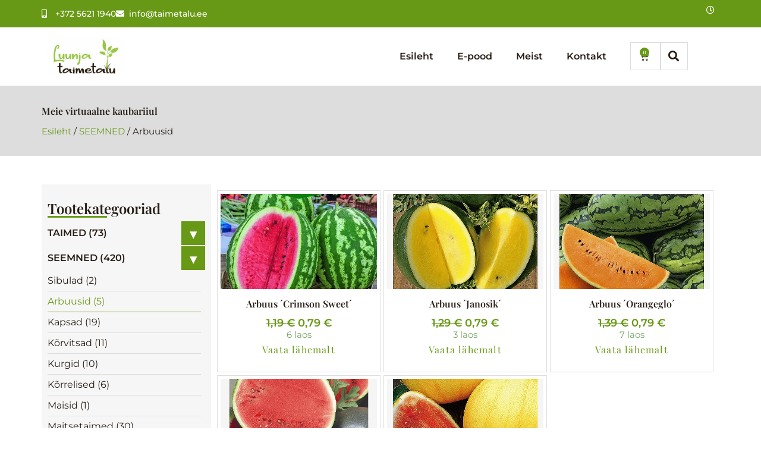

--- FILE ---
content_type: text/html; charset=UTF-8
request_url: https://taimetalu.ee/tootekategooria/seemned/arbuusid/
body_size: 43196
content:
<!DOCTYPE html>
<html lang="et">
<head>
<meta charset="UTF-8">
<meta name="viewport" content="width=device-width, initial-scale=1">
	<link rel="profile" href="https://gmpg.org/xfn/11"> 
	<meta name='robots' content='index, follow, max-image-preview:large, max-snippet:-1, max-video-preview:-1' />
<script>window._wca = window._wca || [];</script>

	<!-- This site is optimized with the Yoast SEO plugin v26.7 - https://yoast.com/wordpress/plugins/seo/ -->
	<title>Arbuusid | Luunja Taimetalu</title>
	<link rel="canonical" href="https://taimetalu.ee/tootekategooria/seemned/arbuusid/" />
	<meta property="og:locale" content="et_EE" />
	<meta property="og:type" content="article" />
	<meta property="og:title" content="Arbuusid | Luunja Taimetalu" />
	<meta property="og:url" content="https://taimetalu.ee/tootekategooria/seemned/arbuusid/" />
	<meta property="og:site_name" content="Luunja Taimetalu" />
	<meta property="og:image" content="https://taimetalu.ee/wp-content/uploads/2023/04/Luunja-taimetalu-HERO-scaled.jpg" />
	<meta property="og:image:width" content="2560" />
	<meta property="og:image:height" content="1440" />
	<meta property="og:image:type" content="image/jpeg" />
	<meta name="twitter:card" content="summary_large_image" />
	<script type="application/ld+json" class="yoast-schema-graph">{"@context":"https://schema.org","@graph":[{"@type":"CollectionPage","@id":"https://taimetalu.ee/tootekategooria/seemned/arbuusid/","url":"https://taimetalu.ee/tootekategooria/seemned/arbuusid/","name":"Arbuusid | Luunja Taimetalu","isPartOf":{"@id":"https://taimetalu.ee/#website"},"primaryImageOfPage":{"@id":"https://taimetalu.ee/tootekategooria/seemned/arbuusid/#primaryimage"},"image":{"@id":"https://taimetalu.ee/tootekategooria/seemned/arbuusid/#primaryimage"},"thumbnailUrl":"https://taimetalu.ee/wp-content/uploads/2023/01/477016815110_2.png","breadcrumb":{"@id":"https://taimetalu.ee/tootekategooria/seemned/arbuusid/#breadcrumb"},"inLanguage":"et"},{"@type":"ImageObject","inLanguage":"et","@id":"https://taimetalu.ee/tootekategooria/seemned/arbuusid/#primaryimage","url":"https://taimetalu.ee/wp-content/uploads/2023/01/477016815110_2.png","contentUrl":"https://taimetalu.ee/wp-content/uploads/2023/01/477016815110_2.png","width":472,"height":827},{"@type":"BreadcrumbList","@id":"https://taimetalu.ee/tootekategooria/seemned/arbuusid/#breadcrumb","itemListElement":[{"@type":"ListItem","position":1,"name":"Home","item":"https://taimetalu.ee/"},{"@type":"ListItem","position":2,"name":"SEEMNED","item":"https://taimetalu.ee/tootekategooria/seemned/"},{"@type":"ListItem","position":3,"name":"Arbuusid"}]},{"@type":"WebSite","@id":"https://taimetalu.ee/#website","url":"https://taimetalu.ee/","name":"Luunja Taimetalu","description":"Värvid sinu aeda ja tuppa","publisher":{"@id":"https://taimetalu.ee/#organization"},"potentialAction":[{"@type":"SearchAction","target":{"@type":"EntryPoint","urlTemplate":"https://taimetalu.ee/?s={search_term_string}"},"query-input":{"@type":"PropertyValueSpecification","valueRequired":true,"valueName":"search_term_string"}}],"inLanguage":"et"},{"@type":"Organization","@id":"https://taimetalu.ee/#organization","name":"Luunja taimetalu","alternateName":"Luunja taimetalu","url":"https://taimetalu.ee/","logo":{"@type":"ImageObject","inLanguage":"et","@id":"https://taimetalu.ee/#/schema/logo/image/","url":"http://taimetalu.ee/wp-content/uploads/2023/04/cropped-Luunja_taimetalu_logo-uus_vaike.jpg","contentUrl":"http://taimetalu.ee/wp-content/uploads/2023/04/cropped-Luunja_taimetalu_logo-uus_vaike.jpg","width":665,"height":301,"caption":"Luunja taimetalu"},"image":{"@id":"https://taimetalu.ee/#/schema/logo/image/"},"sameAs":["https://www.facebook.com/luunjataimetalu/"]}]}</script>
	<!-- / Yoast SEO plugin. -->


<link rel='dns-prefetch' href='//stats.wp.com' />
<link rel="alternate" type="application/rss+xml" title="Luunja Taimetalu &raquo; RSS" href="https://taimetalu.ee/feed/" />
<link rel="alternate" type="application/rss+xml" title="Luunja Taimetalu &raquo; Kommentaaride RSS" href="https://taimetalu.ee/comments/feed/" />
<link rel="alternate" type="application/rss+xml" title="Luunja Taimetalu &raquo; Arbuusid Kategooria uudisevoog" href="https://taimetalu.ee/tootekategooria/seemned/arbuusid/feed/" />
<style id='wp-img-auto-sizes-contain-inline-css'>
img:is([sizes=auto i],[sizes^="auto," i]){contain-intrinsic-size:3000px 1500px}
/*# sourceURL=wp-img-auto-sizes-contain-inline-css */
</style>
<link rel='stylesheet' id='makecommerceblocks-css' href='https://taimetalu.ee/wp-content/plugins/makecommerce/payment/gateway/woocommerce/blocks/css/makecommerceblocks.css?ver=6.9' media='all' />
<link rel='stylesheet' id='astra-theme-css-css' href='https://taimetalu.ee/wp-content/themes/astra/assets/css/minified/main.min.css?ver=4.12.0' media='all' />
<style id='astra-theme-css-inline-css'>
:root{--ast-post-nav-space:0;--ast-container-default-xlg-padding:3em;--ast-container-default-lg-padding:3em;--ast-container-default-slg-padding:2em;--ast-container-default-md-padding:3em;--ast-container-default-sm-padding:3em;--ast-container-default-xs-padding:2.4em;--ast-container-default-xxs-padding:1.8em;--ast-code-block-background:#ECEFF3;--ast-comment-inputs-background:#F9FAFB;--ast-normal-container-width:1200px;--ast-narrow-container-width:750px;--ast-blog-title-font-weight:normal;--ast-blog-meta-weight:inherit;--ast-global-color-primary:var(--ast-global-color-5);--ast-global-color-secondary:var(--ast-global-color-4);--ast-global-color-alternate-background:var(--ast-global-color-7);--ast-global-color-subtle-background:var(--ast-global-color-6);--ast-bg-style-guide:var( --ast-global-color-secondary,--ast-global-color-5 );--ast-shadow-style-guide:0px 0px 4px 0 #00000057;--ast-global-dark-bg-style:#fff;--ast-global-dark-lfs:#fbfbfb;--ast-widget-bg-color:#fafafa;--ast-wc-container-head-bg-color:#fbfbfb;--ast-title-layout-bg:#eeeeee;--ast-search-border-color:#e7e7e7;--ast-lifter-hover-bg:#e6e6e6;--ast-gallery-block-color:#000;--srfm-color-input-label:var(--ast-global-color-2);}html{font-size:100%;}a{color:var(--ast-global-color-0);}a:hover,a:focus{color:var(--ast-global-color-1);}body,button,input,select,textarea,.ast-button,.ast-custom-button{font-family:-apple-system,BlinkMacSystemFont,Segoe UI,Roboto,Oxygen-Sans,Ubuntu,Cantarell,Helvetica Neue,sans-serif;font-weight:400;font-size:16px;font-size:1rem;line-height:var(--ast-body-line-height,1.65em);}blockquote{color:var(--ast-global-color-3);}h1,h2,h3,h4,h5,h6,.entry-content :where(h1,h2,h3,h4,h5,h6),.site-title,.site-title a{font-weight:600;}.ast-site-identity .site-title a{color:var(--ast-global-color-2);}.site-title{font-size:26px;font-size:1.625rem;display:block;}.site-header .site-description{font-size:15px;font-size:0.9375rem;display:none;}.entry-title{font-size:26px;font-size:1.625rem;}.archive .ast-article-post .ast-article-inner,.blog .ast-article-post .ast-article-inner,.archive .ast-article-post .ast-article-inner:hover,.blog .ast-article-post .ast-article-inner:hover{overflow:hidden;}h1,.entry-content :where(h1){font-size:40px;font-size:2.5rem;font-weight:600;line-height:1.4em;}h2,.entry-content :where(h2){font-size:32px;font-size:2rem;font-weight:600;line-height:1.3em;}h3,.entry-content :where(h3){font-size:26px;font-size:1.625rem;font-weight:600;line-height:1.3em;}h4,.entry-content :where(h4){font-size:24px;font-size:1.5rem;line-height:1.2em;font-weight:600;}h5,.entry-content :where(h5){font-size:20px;font-size:1.25rem;line-height:1.2em;font-weight:600;}h6,.entry-content :where(h6){font-size:16px;font-size:1rem;line-height:1.25em;font-weight:600;}::selection{background-color:var(--ast-global-color-0);color:#ffffff;}body,h1,h2,h3,h4,h5,h6,.entry-title a,.entry-content :where(h1,h2,h3,h4,h5,h6){color:var(--ast-global-color-3);}.tagcloud a:hover,.tagcloud a:focus,.tagcloud a.current-item{color:#ffffff;border-color:var(--ast-global-color-0);background-color:var(--ast-global-color-0);}input:focus,input[type="text"]:focus,input[type="email"]:focus,input[type="url"]:focus,input[type="password"]:focus,input[type="reset"]:focus,input[type="search"]:focus,textarea:focus{border-color:var(--ast-global-color-0);}input[type="radio"]:checked,input[type=reset],input[type="checkbox"]:checked,input[type="checkbox"]:hover:checked,input[type="checkbox"]:focus:checked,input[type=range]::-webkit-slider-thumb{border-color:var(--ast-global-color-0);background-color:var(--ast-global-color-0);box-shadow:none;}.site-footer a:hover + .post-count,.site-footer a:focus + .post-count{background:var(--ast-global-color-0);border-color:var(--ast-global-color-0);}.single .nav-links .nav-previous,.single .nav-links .nav-next{color:var(--ast-global-color-0);}.entry-meta,.entry-meta *{line-height:1.45;color:var(--ast-global-color-0);}.entry-meta a:not(.ast-button):hover,.entry-meta a:not(.ast-button):hover *,.entry-meta a:not(.ast-button):focus,.entry-meta a:not(.ast-button):focus *,.page-links > .page-link,.page-links .page-link:hover,.post-navigation a:hover{color:var(--ast-global-color-1);}#cat option,.secondary .calendar_wrap thead a,.secondary .calendar_wrap thead a:visited{color:var(--ast-global-color-0);}.secondary .calendar_wrap #today,.ast-progress-val span{background:var(--ast-global-color-0);}.secondary a:hover + .post-count,.secondary a:focus + .post-count{background:var(--ast-global-color-0);border-color:var(--ast-global-color-0);}.calendar_wrap #today > a{color:#ffffff;}.page-links .page-link,.single .post-navigation a{color:var(--ast-global-color-0);}.ast-search-menu-icon .search-form button.search-submit{padding:0 4px;}.ast-search-menu-icon form.search-form{padding-right:0;}.ast-search-menu-icon.slide-search input.search-field{width:0;}.ast-header-search .ast-search-menu-icon.ast-dropdown-active .search-form,.ast-header-search .ast-search-menu-icon.ast-dropdown-active .search-field:focus{transition:all 0.2s;}.search-form input.search-field:focus{outline:none;}.ast-archive-title{color:var(--ast-global-color-2);}.widget-title,.widget .wp-block-heading{font-size:22px;font-size:1.375rem;color:var(--ast-global-color-2);}.ast-single-post .entry-content a,.ast-comment-content a:not(.ast-comment-edit-reply-wrap a),.woocommerce-js .woocommerce-product-details__short-description a{text-decoration:underline;}.ast-single-post .wp-block-button .wp-block-button__link,.ast-single-post .elementor-widget-button .elementor-button,.ast-single-post .entry-content .uagb-tab a,.ast-single-post .entry-content .uagb-ifb-cta a,.ast-single-post .entry-content .wp-block-uagb-buttons a,.ast-single-post .entry-content .uabb-module-content a,.ast-single-post .entry-content .uagb-post-grid a,.ast-single-post .entry-content .uagb-timeline a,.ast-single-post .entry-content .uagb-toc__wrap a,.ast-single-post .entry-content .uagb-taxomony-box a,.ast-single-post .entry-content .woocommerce a,.entry-content .wp-block-latest-posts > li > a,.ast-single-post .entry-content .wp-block-file__button,a.ast-post-filter-single,.ast-single-post .wp-block-buttons .wp-block-button.is-style-outline .wp-block-button__link,.ast-single-post .ast-comment-content .comment-reply-link,.ast-single-post .ast-comment-content .comment-edit-link,.entry-content [CLASS*="wc-block"] .wc-block-components-button,.entry-content [CLASS*="wc-block"] .wc-block-components-totals-coupon-link,.entry-content [CLASS*="wc-block"] .wc-block-components-product-name{text-decoration:none;}.ast-search-menu-icon.slide-search a:focus-visible:focus-visible,.astra-search-icon:focus-visible,#close:focus-visible,a:focus-visible,.ast-menu-toggle:focus-visible,.site .skip-link:focus-visible,.wp-block-loginout input:focus-visible,.wp-block-search.wp-block-search__button-inside .wp-block-search__inside-wrapper,.ast-header-navigation-arrow:focus-visible,.woocommerce .wc-proceed-to-checkout > .checkout-button:focus-visible,.woocommerce .woocommerce-MyAccount-navigation ul li a:focus-visible,.ast-orders-table__row .ast-orders-table__cell:focus-visible,.woocommerce .woocommerce-order-details .order-again > .button:focus-visible,.woocommerce .woocommerce-message a.button.wc-forward:focus-visible,.woocommerce #minus_qty:focus-visible,.woocommerce #plus_qty:focus-visible,a#ast-apply-coupon:focus-visible,.woocommerce .woocommerce-info a:focus-visible,.woocommerce .astra-shop-summary-wrap a:focus-visible,.woocommerce a.wc-forward:focus-visible,#ast-apply-coupon:focus-visible,.woocommerce-js .woocommerce-mini-cart-item a.remove:focus-visible,#close:focus-visible,.button.search-submit:focus-visible,#search_submit:focus,.normal-search:focus-visible,.ast-header-account-wrap:focus-visible,.woocommerce .ast-on-card-button.ast-quick-view-trigger:focus,.astra-cart-drawer-close:focus,.ast-single-variation:focus,.ast-woocommerce-product-gallery__image:focus,.ast-button:focus,.woocommerce-product-gallery--with-images [data-controls="prev"]:focus-visible,.woocommerce-product-gallery--with-images [data-controls="next"]:focus-visible,.ast-builder-button-wrap:has(.ast-custom-button-link:focus),.ast-builder-button-wrap .ast-custom-button-link:focus{outline-style:dotted;outline-color:inherit;outline-width:thin;}input:focus,input[type="text"]:focus,input[type="email"]:focus,input[type="url"]:focus,input[type="password"]:focus,input[type="reset"]:focus,input[type="search"]:focus,input[type="number"]:focus,textarea:focus,.wp-block-search__input:focus,[data-section="section-header-mobile-trigger"] .ast-button-wrap .ast-mobile-menu-trigger-minimal:focus,.ast-mobile-popup-drawer.active .menu-toggle-close:focus,.woocommerce-ordering select.orderby:focus,#ast-scroll-top:focus,#coupon_code:focus,.woocommerce-page #comment:focus,.woocommerce #reviews #respond input#submit:focus,.woocommerce a.add_to_cart_button:focus,.woocommerce .button.single_add_to_cart_button:focus,.woocommerce .woocommerce-cart-form button:focus,.woocommerce .woocommerce-cart-form__cart-item .quantity .qty:focus,.woocommerce .woocommerce-billing-fields .woocommerce-billing-fields__field-wrapper .woocommerce-input-wrapper > .input-text:focus,.woocommerce #order_comments:focus,.woocommerce #place_order:focus,.woocommerce .woocommerce-address-fields .woocommerce-address-fields__field-wrapper .woocommerce-input-wrapper > .input-text:focus,.woocommerce .woocommerce-MyAccount-content form button:focus,.woocommerce .woocommerce-MyAccount-content .woocommerce-EditAccountForm .woocommerce-form-row .woocommerce-Input.input-text:focus,.woocommerce .ast-woocommerce-container .woocommerce-pagination ul.page-numbers li a:focus,body #content .woocommerce form .form-row .select2-container--default .select2-selection--single:focus,#ast-coupon-code:focus,.woocommerce.woocommerce-js .quantity input[type=number]:focus,.woocommerce-js .woocommerce-mini-cart-item .quantity input[type=number]:focus,.woocommerce p#ast-coupon-trigger:focus{border-style:dotted;border-color:inherit;border-width:thin;}input{outline:none;}.woocommerce-js input[type=text]:focus,.woocommerce-js input[type=email]:focus,.woocommerce-js textarea:focus,input[type=number]:focus,.comments-area textarea#comment:focus,.comments-area textarea#comment:active,.comments-area .ast-comment-formwrap input[type="text"]:focus,.comments-area .ast-comment-formwrap input[type="text"]:active{outline-style:unset;outline-color:inherit;outline-width:thin;}.ast-logo-title-inline .site-logo-img{padding-right:1em;}body .ast-oembed-container *{position:absolute;top:0;width:100%;height:100%;left:0;}body .wp-block-embed-pocket-casts .ast-oembed-container *{position:unset;}.ast-single-post-featured-section + article {margin-top: 2em;}.site-content .ast-single-post-featured-section img {width: 100%;overflow: hidden;object-fit: cover;}.site > .ast-single-related-posts-container {margin-top: 0;}@media (min-width: 922px) {.ast-desktop .ast-container--narrow {max-width: var(--ast-narrow-container-width);margin: 0 auto;}}.ast-page-builder-template .hentry {margin: 0;}.ast-page-builder-template .site-content > .ast-container {max-width: 100%;padding: 0;}.ast-page-builder-template .site .site-content #primary {padding: 0;margin: 0;}.ast-page-builder-template .no-results {text-align: center;margin: 4em auto;}.ast-page-builder-template .ast-pagination {padding: 2em;}.ast-page-builder-template .entry-header.ast-no-title.ast-no-thumbnail {margin-top: 0;}.ast-page-builder-template .entry-header.ast-header-without-markup {margin-top: 0;margin-bottom: 0;}.ast-page-builder-template .entry-header.ast-no-title.ast-no-meta {margin-bottom: 0;}.ast-page-builder-template.single .post-navigation {padding-bottom: 2em;}.ast-page-builder-template.single-post .site-content > .ast-container {max-width: 100%;}.ast-page-builder-template .entry-header {margin-top: 2em;margin-left: auto;margin-right: auto;}.ast-single-post.ast-page-builder-template .site-main > article,.woocommerce.ast-page-builder-template .site-main {padding-top: 2em;padding-left: 20px;padding-right: 20px;}.ast-page-builder-template .ast-archive-description {margin: 2em auto 0;padding-left: 20px;padding-right: 20px;}.ast-page-builder-template .ast-row {margin-left: 0;margin-right: 0;}.single.ast-page-builder-template .entry-header + .entry-content,.single.ast-page-builder-template .ast-single-entry-banner + .site-content article .entry-content {margin-bottom: 2em;}@media(min-width: 921px) {.ast-page-builder-template.archive.ast-right-sidebar .ast-row article,.ast-page-builder-template.archive.ast-left-sidebar .ast-row article {padding-left: 0;padding-right: 0;}}@media (max-width:921.9px){#ast-desktop-header{display:none;}}@media (min-width:922px){#ast-mobile-header{display:none;}}.wp-block-buttons.aligncenter{justify-content:center;}.wp-block-button.is-style-outline .wp-block-button__link{border-color:var(--ast-global-color-0);}div.wp-block-button.is-style-outline > .wp-block-button__link:not(.has-text-color),div.wp-block-button.wp-block-button__link.is-style-outline:not(.has-text-color){color:var(--ast-global-color-0);}.wp-block-button.is-style-outline .wp-block-button__link:hover,.wp-block-buttons .wp-block-button.is-style-outline .wp-block-button__link:focus,.wp-block-buttons .wp-block-button.is-style-outline > .wp-block-button__link:not(.has-text-color):hover,.wp-block-buttons .wp-block-button.wp-block-button__link.is-style-outline:not(.has-text-color):hover{color:#ffffff;background-color:var(--ast-global-color-1);border-color:var(--ast-global-color-1);}.post-page-numbers.current .page-link,.ast-pagination .page-numbers.current{color:#ffffff;border-color:var(--ast-global-color-0);background-color:var(--ast-global-color-0);}.wp-block-button.is-style-outline .wp-block-button__link.wp-element-button,.ast-outline-button{border-color:var(--ast-global-color-0);font-family:inherit;font-weight:500;font-size:16px;font-size:1rem;line-height:1em;}.wp-block-buttons .wp-block-button.is-style-outline > .wp-block-button__link:not(.has-text-color),.wp-block-buttons .wp-block-button.wp-block-button__link.is-style-outline:not(.has-text-color),.ast-outline-button{color:var(--ast-global-color-0);}.wp-block-button.is-style-outline .wp-block-button__link:hover,.wp-block-buttons .wp-block-button.is-style-outline .wp-block-button__link:focus,.wp-block-buttons .wp-block-button.is-style-outline > .wp-block-button__link:not(.has-text-color):hover,.wp-block-buttons .wp-block-button.wp-block-button__link.is-style-outline:not(.has-text-color):hover,.ast-outline-button:hover,.ast-outline-button:focus,.wp-block-uagb-buttons-child .uagb-buttons-repeater.ast-outline-button:hover,.wp-block-uagb-buttons-child .uagb-buttons-repeater.ast-outline-button:focus{color:#ffffff;background-color:var(--ast-global-color-1);border-color:var(--ast-global-color-1);}.wp-block-button .wp-block-button__link.wp-element-button.is-style-outline:not(.has-background),.wp-block-button.is-style-outline>.wp-block-button__link.wp-element-button:not(.has-background),.ast-outline-button{background-color:transparent;}.entry-content[data-ast-blocks-layout] > figure{margin-bottom:1em;}h1.widget-title{font-weight:600;}h2.widget-title{font-weight:600;}h3.widget-title{font-weight:600;}.elementor-widget-container .elementor-loop-container .e-loop-item[data-elementor-type="loop-item"]{width:100%;}.review-rating{display:flex;align-items:center;order:2;}#page{display:flex;flex-direction:column;min-height:100vh;}.ast-404-layout-1 h1.page-title{color:var(--ast-global-color-2);}.single .post-navigation a{line-height:1em;height:inherit;}.error-404 .page-sub-title{font-size:1.5rem;font-weight:inherit;}.search .site-content .content-area .search-form{margin-bottom:0;}#page .site-content{flex-grow:1;}.widget{margin-bottom:1.25em;}#secondary li{line-height:1.5em;}#secondary .wp-block-group h2{margin-bottom:0.7em;}#secondary h2{font-size:1.7rem;}.ast-separate-container .ast-article-post,.ast-separate-container .ast-article-single,.ast-separate-container .comment-respond{padding:3em;}.ast-separate-container .ast-article-single .ast-article-single{padding:0;}.ast-article-single .wp-block-post-template-is-layout-grid{padding-left:0;}.ast-separate-container .comments-title,.ast-narrow-container .comments-title{padding:1.5em 2em;}.ast-page-builder-template .comment-form-textarea,.ast-comment-formwrap .ast-grid-common-col{padding:0;}.ast-comment-formwrap{padding:0;display:inline-flex;column-gap:20px;width:100%;margin-left:0;margin-right:0;}.comments-area textarea#comment:focus,.comments-area textarea#comment:active,.comments-area .ast-comment-formwrap input[type="text"]:focus,.comments-area .ast-comment-formwrap input[type="text"]:active {box-shadow:none;outline:none;}.archive.ast-page-builder-template .entry-header{margin-top:2em;}.ast-page-builder-template .ast-comment-formwrap{width:100%;}.entry-title{margin-bottom:0.5em;}.ast-archive-description p{font-size:inherit;font-weight:inherit;line-height:inherit;}.ast-separate-container .ast-comment-list li.depth-1,.hentry{margin-bottom:2em;}@media (min-width:921px){.ast-left-sidebar.ast-page-builder-template #secondary,.archive.ast-right-sidebar.ast-page-builder-template .site-main{padding-left:20px;padding-right:20px;}}@media (max-width:544px){.ast-comment-formwrap.ast-row{column-gap:10px;display:inline-block;}#ast-commentform .ast-grid-common-col{position:relative;width:100%;}}@media (min-width:1201px){.ast-separate-container .ast-article-post,.ast-separate-container .ast-article-single,.ast-separate-container .ast-author-box,.ast-separate-container .ast-404-layout-1,.ast-separate-container .no-results{padding:3em;}}@media (max-width:921px){.ast-left-sidebar #content > .ast-container{display:flex;flex-direction:column-reverse;width:100%;}}@media (min-width:922px){.ast-separate-container.ast-right-sidebar #primary,.ast-separate-container.ast-left-sidebar #primary{border:0;}.search-no-results.ast-separate-container #primary{margin-bottom:4em;}}.wp-block-button .wp-block-button__link{color:#ffffff;}.wp-block-button .wp-block-button__link:hover,.wp-block-button .wp-block-button__link:focus{color:#ffffff;background-color:var(--ast-global-color-1);border-color:var(--ast-global-color-1);}.elementor-widget-heading h1.elementor-heading-title{line-height:1.4em;}.elementor-widget-heading h2.elementor-heading-title{line-height:1.3em;}.elementor-widget-heading h3.elementor-heading-title{line-height:1.3em;}.elementor-widget-heading h4.elementor-heading-title{line-height:1.2em;}.elementor-widget-heading h5.elementor-heading-title{line-height:1.2em;}.elementor-widget-heading h6.elementor-heading-title{line-height:1.25em;}.wp-block-button .wp-block-button__link,.wp-block-search .wp-block-search__button,body .wp-block-file .wp-block-file__button{border-color:var(--ast-global-color-0);background-color:var(--ast-global-color-0);color:#ffffff;font-family:inherit;font-weight:500;line-height:1em;font-size:16px;font-size:1rem;padding-top:15px;padding-right:30px;padding-bottom:15px;padding-left:30px;}@media (max-width:921px){.wp-block-button .wp-block-button__link,.wp-block-search .wp-block-search__button,body .wp-block-file .wp-block-file__button{padding-top:14px;padding-right:28px;padding-bottom:14px;padding-left:28px;}}@media (max-width:544px){.wp-block-button .wp-block-button__link,.wp-block-search .wp-block-search__button,body .wp-block-file .wp-block-file__button{padding-top:12px;padding-right:24px;padding-bottom:12px;padding-left:24px;}}.menu-toggle,button,.ast-button,.ast-custom-button,.button,input#submit,input[type="button"],input[type="submit"],input[type="reset"],form[CLASS*="wp-block-search__"].wp-block-search .wp-block-search__inside-wrapper .wp-block-search__button,body .wp-block-file .wp-block-file__button,.search .search-submit,.woocommerce-js a.button,.woocommerce button.button,.woocommerce .woocommerce-message a.button,.woocommerce #respond input#submit.alt,.woocommerce input.button.alt,.woocommerce input.button,.woocommerce input.button:disabled,.woocommerce input.button:disabled[disabled],.woocommerce input.button:disabled:hover,.woocommerce input.button:disabled[disabled]:hover,.woocommerce #respond input#submit,.woocommerce button.button.alt.disabled,.wc-block-grid__products .wc-block-grid__product .wp-block-button__link,.wc-block-grid__product-onsale,[CLASS*="wc-block"] button,.woocommerce-js .astra-cart-drawer .astra-cart-drawer-content .woocommerce-mini-cart__buttons .button:not(.checkout):not(.ast-continue-shopping),.woocommerce-js .astra-cart-drawer .astra-cart-drawer-content .woocommerce-mini-cart__buttons a.checkout,.woocommerce button.button.alt.disabled.wc-variation-selection-needed,[CLASS*="wc-block"] .wc-block-components-button{border-style:solid;border-top-width:0;border-right-width:0;border-left-width:0;border-bottom-width:0;color:#ffffff;border-color:var(--ast-global-color-0);background-color:var(--ast-global-color-0);padding-top:15px;padding-right:30px;padding-bottom:15px;padding-left:30px;font-family:inherit;font-weight:500;font-size:16px;font-size:1rem;line-height:1em;}button:focus,.menu-toggle:hover,button:hover,.ast-button:hover,.ast-custom-button:hover .button:hover,.ast-custom-button:hover ,input[type=reset]:hover,input[type=reset]:focus,input#submit:hover,input#submit:focus,input[type="button"]:hover,input[type="button"]:focus,input[type="submit"]:hover,input[type="submit"]:focus,form[CLASS*="wp-block-search__"].wp-block-search .wp-block-search__inside-wrapper .wp-block-search__button:hover,form[CLASS*="wp-block-search__"].wp-block-search .wp-block-search__inside-wrapper .wp-block-search__button:focus,body .wp-block-file .wp-block-file__button:hover,body .wp-block-file .wp-block-file__button:focus,.woocommerce-js a.button:hover,.woocommerce button.button:hover,.woocommerce .woocommerce-message a.button:hover,.woocommerce #respond input#submit:hover,.woocommerce #respond input#submit.alt:hover,.woocommerce input.button.alt:hover,.woocommerce input.button:hover,.woocommerce button.button.alt.disabled:hover,.wc-block-grid__products .wc-block-grid__product .wp-block-button__link:hover,[CLASS*="wc-block"] button:hover,.woocommerce-js .astra-cart-drawer .astra-cart-drawer-content .woocommerce-mini-cart__buttons .button:not(.checkout):not(.ast-continue-shopping):hover,.woocommerce-js .astra-cart-drawer .astra-cart-drawer-content .woocommerce-mini-cart__buttons a.checkout:hover,.woocommerce button.button.alt.disabled.wc-variation-selection-needed:hover,[CLASS*="wc-block"] .wc-block-components-button:hover,[CLASS*="wc-block"] .wc-block-components-button:focus{color:#ffffff;background-color:var(--ast-global-color-1);border-color:var(--ast-global-color-1);}form[CLASS*="wp-block-search__"].wp-block-search .wp-block-search__inside-wrapper .wp-block-search__button.has-icon{padding-top:calc(15px - 3px);padding-right:calc(30px - 3px);padding-bottom:calc(15px - 3px);padding-left:calc(30px - 3px);}@media (max-width:921px){.menu-toggle,button,.ast-button,.ast-custom-button,.button,input#submit,input[type="button"],input[type="submit"],input[type="reset"],form[CLASS*="wp-block-search__"].wp-block-search .wp-block-search__inside-wrapper .wp-block-search__button,body .wp-block-file .wp-block-file__button,.search .search-submit,.woocommerce-js a.button,.woocommerce button.button,.woocommerce .woocommerce-message a.button,.woocommerce #respond input#submit.alt,.woocommerce input.button.alt,.woocommerce input.button,.woocommerce input.button:disabled,.woocommerce input.button:disabled[disabled],.woocommerce input.button:disabled:hover,.woocommerce input.button:disabled[disabled]:hover,.woocommerce #respond input#submit,.woocommerce button.button.alt.disabled,.wc-block-grid__products .wc-block-grid__product .wp-block-button__link,.wc-block-grid__product-onsale,[CLASS*="wc-block"] button,.woocommerce-js .astra-cart-drawer .astra-cart-drawer-content .woocommerce-mini-cart__buttons .button:not(.checkout):not(.ast-continue-shopping),.woocommerce-js .astra-cart-drawer .astra-cart-drawer-content .woocommerce-mini-cart__buttons a.checkout,.woocommerce button.button.alt.disabled.wc-variation-selection-needed,[CLASS*="wc-block"] .wc-block-components-button{padding-top:14px;padding-right:28px;padding-bottom:14px;padding-left:28px;}}@media (max-width:544px){.menu-toggle,button,.ast-button,.ast-custom-button,.button,input#submit,input[type="button"],input[type="submit"],input[type="reset"],form[CLASS*="wp-block-search__"].wp-block-search .wp-block-search__inside-wrapper .wp-block-search__button,body .wp-block-file .wp-block-file__button,.search .search-submit,.woocommerce-js a.button,.woocommerce button.button,.woocommerce .woocommerce-message a.button,.woocommerce #respond input#submit.alt,.woocommerce input.button.alt,.woocommerce input.button,.woocommerce input.button:disabled,.woocommerce input.button:disabled[disabled],.woocommerce input.button:disabled:hover,.woocommerce input.button:disabled[disabled]:hover,.woocommerce #respond input#submit,.woocommerce button.button.alt.disabled,.wc-block-grid__products .wc-block-grid__product .wp-block-button__link,.wc-block-grid__product-onsale,[CLASS*="wc-block"] button,.woocommerce-js .astra-cart-drawer .astra-cart-drawer-content .woocommerce-mini-cart__buttons .button:not(.checkout):not(.ast-continue-shopping),.woocommerce-js .astra-cart-drawer .astra-cart-drawer-content .woocommerce-mini-cart__buttons a.checkout,.woocommerce button.button.alt.disabled.wc-variation-selection-needed,[CLASS*="wc-block"] .wc-block-components-button{padding-top:12px;padding-right:24px;padding-bottom:12px;padding-left:24px;}}@media (max-width:921px){.ast-mobile-header-stack .main-header-bar .ast-search-menu-icon{display:inline-block;}.ast-header-break-point.ast-header-custom-item-outside .ast-mobile-header-stack .main-header-bar .ast-search-icon{margin:0;}.ast-comment-avatar-wrap img{max-width:2.5em;}.ast-comment-meta{padding:0 1.8888em 1.3333em;}.ast-separate-container .ast-comment-list li.depth-1{padding:1.5em 2.14em;}.ast-separate-container .comment-respond{padding:2em 2.14em;}}@media (min-width:544px){.ast-container{max-width:100%;}}@media (max-width:544px){.ast-separate-container .ast-article-post,.ast-separate-container .ast-article-single,.ast-separate-container .comments-title,.ast-separate-container .ast-archive-description{padding:1.5em 1em;}.ast-separate-container #content .ast-container{padding-left:0.54em;padding-right:0.54em;}.ast-separate-container .ast-comment-list .bypostauthor{padding:.5em;}.ast-search-menu-icon.ast-dropdown-active .search-field{width:170px;}} #ast-mobile-header .ast-site-header-cart-li a{pointer-events:none;}.ast-separate-container{background-color:var(--ast-global-color-4);}@media (max-width:921px){.site-title{display:block;}.site-header .site-description{display:none;}h1,.entry-content :where(h1){font-size:30px;}h2,.entry-content :where(h2){font-size:25px;}h3,.entry-content :where(h3){font-size:20px;}}@media (max-width:544px){.site-title{display:block;}.site-header .site-description{display:none;}h1,.entry-content :where(h1){font-size:30px;}h2,.entry-content :where(h2){font-size:25px;}h3,.entry-content :where(h3){font-size:20px;}}@media (max-width:921px){html{font-size:91.2%;}}@media (max-width:544px){html{font-size:91.2%;}}@media (min-width:922px){.ast-container{max-width:1240px;}}@media (min-width:922px){.site-content .ast-container{display:flex;}}@media (max-width:921px){.site-content .ast-container{flex-direction:column;}}.ast-blog-layout-classic-grid .ast-article-inner{box-shadow:0px 6px 15px -2px rgba(16,24,40,0.05);}.ast-separate-container .ast-blog-layout-classic-grid .ast-article-inner,.ast-plain-container .ast-blog-layout-classic-grid .ast-article-inner{height:100%;}.ast-blog-layout-6-grid .ast-blog-featured-section:before { content: ""; }.cat-links.badge a,.tags-links.badge a {padding: 4px 8px;border-radius: 3px;font-weight: 400;}.cat-links.underline a,.tags-links.underline a{text-decoration: underline;}@media (min-width:922px){.main-header-menu .sub-menu .menu-item.ast-left-align-sub-menu:hover > .sub-menu,.main-header-menu .sub-menu .menu-item.ast-left-align-sub-menu.focus > .sub-menu{margin-left:-0px;}}.site .comments-area{padding-bottom:3em;}.wp-block-file {display: flex;align-items: center;flex-wrap: wrap;justify-content: space-between;}.wp-block-pullquote {border: none;}.wp-block-pullquote blockquote::before {content: "\201D";font-family: "Helvetica",sans-serif;display: flex;transform: rotate( 180deg );font-size: 6rem;font-style: normal;line-height: 1;font-weight: bold;align-items: center;justify-content: center;}.has-text-align-right > blockquote::before {justify-content: flex-start;}.has-text-align-left > blockquote::before {justify-content: flex-end;}figure.wp-block-pullquote.is-style-solid-color blockquote {max-width: 100%;text-align: inherit;}:root {--wp--custom--ast-default-block-top-padding: 3em;--wp--custom--ast-default-block-right-padding: 3em;--wp--custom--ast-default-block-bottom-padding: 3em;--wp--custom--ast-default-block-left-padding: 3em;--wp--custom--ast-container-width: 1200px;--wp--custom--ast-content-width-size: 1200px;--wp--custom--ast-wide-width-size: calc(1200px + var(--wp--custom--ast-default-block-left-padding) + var(--wp--custom--ast-default-block-right-padding));}.ast-narrow-container {--wp--custom--ast-content-width-size: 750px;--wp--custom--ast-wide-width-size: 750px;}@media(max-width: 921px) {:root {--wp--custom--ast-default-block-top-padding: 3em;--wp--custom--ast-default-block-right-padding: 2em;--wp--custom--ast-default-block-bottom-padding: 3em;--wp--custom--ast-default-block-left-padding: 2em;}}@media(max-width: 544px) {:root {--wp--custom--ast-default-block-top-padding: 3em;--wp--custom--ast-default-block-right-padding: 1.5em;--wp--custom--ast-default-block-bottom-padding: 3em;--wp--custom--ast-default-block-left-padding: 1.5em;}}.entry-content > .wp-block-group,.entry-content > .wp-block-cover,.entry-content > .wp-block-columns {padding-top: var(--wp--custom--ast-default-block-top-padding);padding-right: var(--wp--custom--ast-default-block-right-padding);padding-bottom: var(--wp--custom--ast-default-block-bottom-padding);padding-left: var(--wp--custom--ast-default-block-left-padding);}.ast-plain-container.ast-no-sidebar .entry-content > .alignfull,.ast-page-builder-template .ast-no-sidebar .entry-content > .alignfull {margin-left: calc( -50vw + 50%);margin-right: calc( -50vw + 50%);max-width: 100vw;width: 100vw;}.ast-plain-container.ast-no-sidebar .entry-content .alignfull .alignfull,.ast-page-builder-template.ast-no-sidebar .entry-content .alignfull .alignfull,.ast-plain-container.ast-no-sidebar .entry-content .alignfull .alignwide,.ast-page-builder-template.ast-no-sidebar .entry-content .alignfull .alignwide,.ast-plain-container.ast-no-sidebar .entry-content .alignwide .alignfull,.ast-page-builder-template.ast-no-sidebar .entry-content .alignwide .alignfull,.ast-plain-container.ast-no-sidebar .entry-content .alignwide .alignwide,.ast-page-builder-template.ast-no-sidebar .entry-content .alignwide .alignwide,.ast-plain-container.ast-no-sidebar .entry-content .wp-block-column .alignfull,.ast-page-builder-template.ast-no-sidebar .entry-content .wp-block-column .alignfull,.ast-plain-container.ast-no-sidebar .entry-content .wp-block-column .alignwide,.ast-page-builder-template.ast-no-sidebar .entry-content .wp-block-column .alignwide {margin-left: auto;margin-right: auto;width: 100%;}[data-ast-blocks-layout] .wp-block-separator:not(.is-style-dots) {height: 0;}[data-ast-blocks-layout] .wp-block-separator {margin: 20px auto;}[data-ast-blocks-layout] .wp-block-separator:not(.is-style-wide):not(.is-style-dots) {max-width: 100px;}[data-ast-blocks-layout] .wp-block-separator.has-background {padding: 0;}.entry-content[data-ast-blocks-layout] > * {max-width: var(--wp--custom--ast-content-width-size);margin-left: auto;margin-right: auto;}.entry-content[data-ast-blocks-layout] > .alignwide {max-width: var(--wp--custom--ast-wide-width-size);}.entry-content[data-ast-blocks-layout] .alignfull {max-width: none;}.entry-content .wp-block-columns {margin-bottom: 0;}blockquote {margin: 1.5em;border-color: rgba(0,0,0,0.05);}.wp-block-quote:not(.has-text-align-right):not(.has-text-align-center) {border-left: 5px solid rgba(0,0,0,0.05);}.has-text-align-right > blockquote,blockquote.has-text-align-right {border-right: 5px solid rgba(0,0,0,0.05);}.has-text-align-left > blockquote,blockquote.has-text-align-left {border-left: 5px solid rgba(0,0,0,0.05);}.wp-block-site-tagline,.wp-block-latest-posts .read-more {margin-top: 15px;}.wp-block-loginout p label {display: block;}.wp-block-loginout p:not(.login-remember):not(.login-submit) input {width: 100%;}.wp-block-loginout input:focus {border-color: transparent;}.wp-block-loginout input:focus {outline: thin dotted;}.entry-content .wp-block-media-text .wp-block-media-text__content {padding: 0 0 0 8%;}.entry-content .wp-block-media-text.has-media-on-the-right .wp-block-media-text__content {padding: 0 8% 0 0;}.entry-content .wp-block-media-text.has-background .wp-block-media-text__content {padding: 8%;}.entry-content .wp-block-cover:not([class*="background-color"]):not(.has-text-color.has-link-color) .wp-block-cover__inner-container,.entry-content .wp-block-cover:not([class*="background-color"]) .wp-block-cover-image-text,.entry-content .wp-block-cover:not([class*="background-color"]) .wp-block-cover-text,.entry-content .wp-block-cover-image:not([class*="background-color"]) .wp-block-cover__inner-container,.entry-content .wp-block-cover-image:not([class*="background-color"]) .wp-block-cover-image-text,.entry-content .wp-block-cover-image:not([class*="background-color"]) .wp-block-cover-text {color: var(--ast-global-color-primary,var(--ast-global-color-5));}.wp-block-loginout .login-remember input {width: 1.1rem;height: 1.1rem;margin: 0 5px 4px 0;vertical-align: middle;}.wp-block-latest-posts > li > *:first-child,.wp-block-latest-posts:not(.is-grid) > li:first-child {margin-top: 0;}.entry-content > .wp-block-buttons,.entry-content > .wp-block-uagb-buttons {margin-bottom: 1.5em;}.wp-block-search__inside-wrapper .wp-block-search__input {padding: 0 10px;color: var(--ast-global-color-3);background: var(--ast-global-color-primary,var(--ast-global-color-5));border-color: var(--ast-border-color);}.wp-block-latest-posts .read-more {margin-bottom: 1.5em;}.wp-block-search__no-button .wp-block-search__inside-wrapper .wp-block-search__input {padding-top: 5px;padding-bottom: 5px;}.wp-block-latest-posts .wp-block-latest-posts__post-date,.wp-block-latest-posts .wp-block-latest-posts__post-author {font-size: 1rem;}.wp-block-latest-posts > li > *,.wp-block-latest-posts:not(.is-grid) > li {margin-top: 12px;margin-bottom: 12px;}.ast-page-builder-template .entry-content[data-ast-blocks-layout] > .alignwide:where(:not(.uagb-is-root-container):not(.spectra-is-root-container)) > * {max-width: var(--wp--custom--ast-wide-width-size);}.ast-page-builder-template .entry-content[data-ast-blocks-layout] > .inherit-container-width > *,.ast-page-builder-template .entry-content[data-ast-blocks-layout] > *:not(.wp-block-group):where(:not(.uagb-is-root-container):not(.spectra-is-root-container)) > *,.entry-content[data-ast-blocks-layout] > .wp-block-cover .wp-block-cover__inner-container {max-width: var(--wp--custom--ast-content-width-size) ;margin-left: auto;margin-right: auto;}.ast-page-builder-template .entry-content[data-ast-blocks-layout] > *,.ast-page-builder-template .entry-content[data-ast-blocks-layout] > .alignfull:where(:not(.wp-block-group):not(.uagb-is-root-container):not(.spectra-is-root-container)) > * {max-width: none;}.entry-content[data-ast-blocks-layout] .wp-block-cover:not(.alignleft):not(.alignright) {width: auto;}@media(max-width: 1200px) {.ast-separate-container .entry-content > .alignfull,.ast-separate-container .entry-content[data-ast-blocks-layout] > .alignwide,.ast-plain-container .entry-content[data-ast-blocks-layout] > .alignwide,.ast-plain-container .entry-content .alignfull {margin-left: calc(-1 * min(var(--ast-container-default-xlg-padding),20px)) ;margin-right: calc(-1 * min(var(--ast-container-default-xlg-padding),20px));}}@media(min-width: 1201px) {.ast-separate-container .entry-content > .alignfull {margin-left: calc(-1 * var(--ast-container-default-xlg-padding) );margin-right: calc(-1 * var(--ast-container-default-xlg-padding) );}.ast-separate-container .entry-content[data-ast-blocks-layout] > .alignwide,.ast-plain-container .entry-content[data-ast-blocks-layout] > .alignwide {margin-left: calc(-1 * var(--wp--custom--ast-default-block-left-padding) );margin-right: calc(-1 * var(--wp--custom--ast-default-block-right-padding) );}}@media(min-width: 921px) {.ast-separate-container .entry-content .wp-block-group.alignwide:not(.inherit-container-width) > :where(:not(.alignleft):not(.alignright)),.ast-plain-container .entry-content .wp-block-group.alignwide:not(.inherit-container-width) > :where(:not(.alignleft):not(.alignright)) {max-width: calc( var(--wp--custom--ast-content-width-size) + 80px );}.ast-plain-container.ast-right-sidebar .entry-content[data-ast-blocks-layout] .alignfull,.ast-plain-container.ast-left-sidebar .entry-content[data-ast-blocks-layout] .alignfull {margin-left: -60px;margin-right: -60px;}}@media(min-width: 544px) {.entry-content > .alignleft {margin-right: 20px;}.entry-content > .alignright {margin-left: 20px;}}@media (max-width:544px){.wp-block-columns .wp-block-column:not(:last-child){margin-bottom:20px;}.wp-block-latest-posts{margin:0;}}@media( max-width: 600px ) {.entry-content .wp-block-media-text .wp-block-media-text__content,.entry-content .wp-block-media-text.has-media-on-the-right .wp-block-media-text__content {padding: 8% 0 0;}.entry-content .wp-block-media-text.has-background .wp-block-media-text__content {padding: 8%;}}.ast-page-builder-template .entry-header {padding-left: 0;}.ast-narrow-container .site-content .wp-block-uagb-image--align-full .wp-block-uagb-image__figure {max-width: 100%;margin-left: auto;margin-right: auto;}.entry-content ul,.entry-content ol {padding: revert;margin: revert;}:root .has-ast-global-color-0-color{color:var(--ast-global-color-0);}:root .has-ast-global-color-0-background-color{background-color:var(--ast-global-color-0);}:root .wp-block-button .has-ast-global-color-0-color{color:var(--ast-global-color-0);}:root .wp-block-button .has-ast-global-color-0-background-color{background-color:var(--ast-global-color-0);}:root .has-ast-global-color-1-color{color:var(--ast-global-color-1);}:root .has-ast-global-color-1-background-color{background-color:var(--ast-global-color-1);}:root .wp-block-button .has-ast-global-color-1-color{color:var(--ast-global-color-1);}:root .wp-block-button .has-ast-global-color-1-background-color{background-color:var(--ast-global-color-1);}:root .has-ast-global-color-2-color{color:var(--ast-global-color-2);}:root .has-ast-global-color-2-background-color{background-color:var(--ast-global-color-2);}:root .wp-block-button .has-ast-global-color-2-color{color:var(--ast-global-color-2);}:root .wp-block-button .has-ast-global-color-2-background-color{background-color:var(--ast-global-color-2);}:root .has-ast-global-color-3-color{color:var(--ast-global-color-3);}:root .has-ast-global-color-3-background-color{background-color:var(--ast-global-color-3);}:root .wp-block-button .has-ast-global-color-3-color{color:var(--ast-global-color-3);}:root .wp-block-button .has-ast-global-color-3-background-color{background-color:var(--ast-global-color-3);}:root .has-ast-global-color-4-color{color:var(--ast-global-color-4);}:root .has-ast-global-color-4-background-color{background-color:var(--ast-global-color-4);}:root .wp-block-button .has-ast-global-color-4-color{color:var(--ast-global-color-4);}:root .wp-block-button .has-ast-global-color-4-background-color{background-color:var(--ast-global-color-4);}:root .has-ast-global-color-5-color{color:var(--ast-global-color-5);}:root .has-ast-global-color-5-background-color{background-color:var(--ast-global-color-5);}:root .wp-block-button .has-ast-global-color-5-color{color:var(--ast-global-color-5);}:root .wp-block-button .has-ast-global-color-5-background-color{background-color:var(--ast-global-color-5);}:root .has-ast-global-color-6-color{color:var(--ast-global-color-6);}:root .has-ast-global-color-6-background-color{background-color:var(--ast-global-color-6);}:root .wp-block-button .has-ast-global-color-6-color{color:var(--ast-global-color-6);}:root .wp-block-button .has-ast-global-color-6-background-color{background-color:var(--ast-global-color-6);}:root .has-ast-global-color-7-color{color:var(--ast-global-color-7);}:root .has-ast-global-color-7-background-color{background-color:var(--ast-global-color-7);}:root .wp-block-button .has-ast-global-color-7-color{color:var(--ast-global-color-7);}:root .wp-block-button .has-ast-global-color-7-background-color{background-color:var(--ast-global-color-7);}:root .has-ast-global-color-8-color{color:var(--ast-global-color-8);}:root .has-ast-global-color-8-background-color{background-color:var(--ast-global-color-8);}:root .wp-block-button .has-ast-global-color-8-color{color:var(--ast-global-color-8);}:root .wp-block-button .has-ast-global-color-8-background-color{background-color:var(--ast-global-color-8);}:root{--ast-global-color-0:#046bd2;--ast-global-color-1:#045cb4;--ast-global-color-2:#1e293b;--ast-global-color-3:#334155;--ast-global-color-4:#f9fafb;--ast-global-color-5:#FFFFFF;--ast-global-color-6:#e2e8f0;--ast-global-color-7:#cbd5e1;--ast-global-color-8:#94a3b8;}:root {--ast-border-color : var(--ast-global-color-6);}.ast-breadcrumbs .trail-browse,.ast-breadcrumbs .trail-items,.ast-breadcrumbs .trail-items li{display:inline-block;margin:0;padding:0;border:none;background:inherit;text-indent:0;text-decoration:none;}.ast-breadcrumbs .trail-browse{font-size:inherit;font-style:inherit;font-weight:inherit;color:inherit;}.ast-breadcrumbs .trail-items{list-style:none;}.trail-items li::after{padding:0 0.3em;content:"\00bb";}.trail-items li:last-of-type::after{display:none;}h1,h2,h3,h4,h5,h6,.entry-content :where(h1,h2,h3,h4,h5,h6){color:var(--ast-global-color-2);}.entry-title a{color:var(--ast-global-color-2);}@media (max-width:921px){.ast-builder-grid-row-container.ast-builder-grid-row-tablet-3-firstrow .ast-builder-grid-row > *:first-child,.ast-builder-grid-row-container.ast-builder-grid-row-tablet-3-lastrow .ast-builder-grid-row > *:last-child{grid-column:1 / -1;}}@media (max-width:544px){.ast-builder-grid-row-container.ast-builder-grid-row-mobile-3-firstrow .ast-builder-grid-row > *:first-child,.ast-builder-grid-row-container.ast-builder-grid-row-mobile-3-lastrow .ast-builder-grid-row > *:last-child{grid-column:1 / -1;}}.ast-builder-layout-element[data-section="title_tagline"]{display:flex;}@media (max-width:921px){.ast-header-break-point .ast-builder-layout-element[data-section="title_tagline"]{display:flex;}}@media (max-width:544px){.ast-header-break-point .ast-builder-layout-element[data-section="title_tagline"]{display:flex;}}.ast-builder-menu-1{font-family:inherit;font-weight:inherit;}.ast-builder-menu-1 .menu-item > .menu-link{color:var(--ast-global-color-3);}.ast-builder-menu-1 .menu-item > .ast-menu-toggle{color:var(--ast-global-color-3);}.ast-builder-menu-1 .menu-item:hover > .menu-link,.ast-builder-menu-1 .inline-on-mobile .menu-item:hover > .ast-menu-toggle{color:var(--ast-global-color-1);}.ast-builder-menu-1 .menu-item:hover > .ast-menu-toggle{color:var(--ast-global-color-1);}.ast-builder-menu-1 .menu-item.current-menu-item > .menu-link,.ast-builder-menu-1 .inline-on-mobile .menu-item.current-menu-item > .ast-menu-toggle,.ast-builder-menu-1 .current-menu-ancestor > .menu-link{color:var(--ast-global-color-1);}.ast-builder-menu-1 .menu-item.current-menu-item > .ast-menu-toggle{color:var(--ast-global-color-1);}.ast-builder-menu-1 .sub-menu,.ast-builder-menu-1 .inline-on-mobile .sub-menu{border-top-width:2px;border-bottom-width:0px;border-right-width:0px;border-left-width:0px;border-color:var(--ast-global-color-0);border-style:solid;}.ast-builder-menu-1 .sub-menu .sub-menu{top:-2px;}.ast-builder-menu-1 .main-header-menu > .menu-item > .sub-menu,.ast-builder-menu-1 .main-header-menu > .menu-item > .astra-full-megamenu-wrapper{margin-top:0px;}.ast-desktop .ast-builder-menu-1 .main-header-menu > .menu-item > .sub-menu:before,.ast-desktop .ast-builder-menu-1 .main-header-menu > .menu-item > .astra-full-megamenu-wrapper:before{height:calc( 0px + 2px + 5px );}.ast-desktop .ast-builder-menu-1 .menu-item .sub-menu .menu-link{border-style:none;}@media (max-width:921px){.ast-header-break-point .ast-builder-menu-1 .menu-item.menu-item-has-children > .ast-menu-toggle{top:0;}.ast-builder-menu-1 .inline-on-mobile .menu-item.menu-item-has-children > .ast-menu-toggle{right:-15px;}.ast-builder-menu-1 .menu-item-has-children > .menu-link:after{content:unset;}.ast-builder-menu-1 .main-header-menu > .menu-item > .sub-menu,.ast-builder-menu-1 .main-header-menu > .menu-item > .astra-full-megamenu-wrapper{margin-top:0;}}@media (max-width:544px){.ast-header-break-point .ast-builder-menu-1 .menu-item.menu-item-has-children > .ast-menu-toggle{top:0;}.ast-builder-menu-1 .main-header-menu > .menu-item > .sub-menu,.ast-builder-menu-1 .main-header-menu > .menu-item > .astra-full-megamenu-wrapper{margin-top:0;}}.ast-builder-menu-1{display:flex;}@media (max-width:921px){.ast-header-break-point .ast-builder-menu-1{display:flex;}}@media (max-width:544px){.ast-header-break-point .ast-builder-menu-1{display:flex;}}.site-below-footer-wrap{padding-top:20px;padding-bottom:20px;}.site-below-footer-wrap[data-section="section-below-footer-builder"]{background-color:var(--ast-global-color-5);min-height:80px;border-style:solid;border-width:0px;border-top-width:1px;border-top-color:var(--ast-global-color-subtle-background,--ast-global-color-6);}.site-below-footer-wrap[data-section="section-below-footer-builder"] .ast-builder-grid-row{max-width:1200px;min-height:80px;margin-left:auto;margin-right:auto;}.site-below-footer-wrap[data-section="section-below-footer-builder"] .ast-builder-grid-row,.site-below-footer-wrap[data-section="section-below-footer-builder"] .site-footer-section{align-items:flex-start;}.site-below-footer-wrap[data-section="section-below-footer-builder"].ast-footer-row-inline .site-footer-section{display:flex;margin-bottom:0;}.ast-builder-grid-row-full .ast-builder-grid-row{grid-template-columns:1fr;}@media (max-width:921px){.site-below-footer-wrap[data-section="section-below-footer-builder"].ast-footer-row-tablet-inline .site-footer-section{display:flex;margin-bottom:0;}.site-below-footer-wrap[data-section="section-below-footer-builder"].ast-footer-row-tablet-stack .site-footer-section{display:block;margin-bottom:10px;}.ast-builder-grid-row-container.ast-builder-grid-row-tablet-full .ast-builder-grid-row{grid-template-columns:1fr;}}@media (max-width:544px){.site-below-footer-wrap[data-section="section-below-footer-builder"].ast-footer-row-mobile-inline .site-footer-section{display:flex;margin-bottom:0;}.site-below-footer-wrap[data-section="section-below-footer-builder"].ast-footer-row-mobile-stack .site-footer-section{display:block;margin-bottom:10px;}.ast-builder-grid-row-container.ast-builder-grid-row-mobile-full .ast-builder-grid-row{grid-template-columns:1fr;}}.site-below-footer-wrap[data-section="section-below-footer-builder"]{display:grid;}@media (max-width:921px){.ast-header-break-point .site-below-footer-wrap[data-section="section-below-footer-builder"]{display:grid;}}@media (max-width:544px){.ast-header-break-point .site-below-footer-wrap[data-section="section-below-footer-builder"]{display:grid;}}.ast-footer-copyright{text-align:center;}.ast-footer-copyright.site-footer-focus-item {color:var(--ast-global-color-3);}@media (max-width:921px){.ast-footer-copyright{text-align:center;}}@media (max-width:544px){.ast-footer-copyright{text-align:center;}}.ast-footer-copyright.site-footer-focus-item {font-size:16px;font-size:1rem;}.ast-footer-copyright.ast-builder-layout-element{display:flex;}@media (max-width:921px){.ast-header-break-point .ast-footer-copyright.ast-builder-layout-element{display:flex;}}@media (max-width:544px){.ast-header-break-point .ast-footer-copyright.ast-builder-layout-element{display:flex;}}.footer-widget-area.widget-area.site-footer-focus-item{width:auto;}.ast-footer-row-inline .footer-widget-area.widget-area.site-footer-focus-item{width:100%;}.elementor-posts-container [CLASS*="ast-width-"]{width:100%;}.elementor-template-full-width .ast-container{display:block;}.elementor-screen-only,.screen-reader-text,.screen-reader-text span,.ui-helper-hidden-accessible{top:0 !important;}@media (max-width:544px){.elementor-element .elementor-wc-products .woocommerce[class*="columns-"] ul.products li.product{width:auto;margin:0;}.elementor-element .woocommerce .woocommerce-result-count{float:none;}}.ast-header-break-point .main-header-bar{border-bottom-width:1px;}@media (min-width:922px){.main-header-bar{border-bottom-width:1px;}}.main-header-menu .menu-item, #astra-footer-menu .menu-item, .main-header-bar .ast-masthead-custom-menu-items{-js-display:flex;display:flex;-webkit-box-pack:center;-webkit-justify-content:center;-moz-box-pack:center;-ms-flex-pack:center;justify-content:center;-webkit-box-orient:vertical;-webkit-box-direction:normal;-webkit-flex-direction:column;-moz-box-orient:vertical;-moz-box-direction:normal;-ms-flex-direction:column;flex-direction:column;}.main-header-menu > .menu-item > .menu-link, #astra-footer-menu > .menu-item > .menu-link{height:100%;-webkit-box-align:center;-webkit-align-items:center;-moz-box-align:center;-ms-flex-align:center;align-items:center;-js-display:flex;display:flex;}.ast-header-break-point .main-navigation ul .menu-item .menu-link .icon-arrow:first-of-type svg{top:.2em;margin-top:0px;margin-left:0px;width:.65em;transform:translate(0, -2px) rotateZ(270deg);}.ast-mobile-popup-content .ast-submenu-expanded > .ast-menu-toggle{transform:rotateX(180deg);overflow-y:auto;}@media (min-width:922px){.ast-builder-menu .main-navigation > ul > li:last-child a{margin-right:0;}}.ast-separate-container .ast-article-inner{background-color:transparent;background-image:none;}.ast-separate-container .ast-article-post{background-color:var(--ast-global-color-5);}@media (max-width:921px){.ast-separate-container .ast-article-post{background-color:var(--ast-global-color-5);}}@media (max-width:544px){.ast-separate-container .ast-article-post{background-color:var(--ast-global-color-5);}}.ast-separate-container .ast-article-single:not(.ast-related-post), .woocommerce.ast-separate-container .ast-woocommerce-container, .ast-separate-container .error-404, .ast-separate-container .no-results, .single.ast-separate-container .site-main .ast-author-meta, .ast-separate-container .related-posts-title-wrapper, .ast-separate-container .comments-count-wrapper, .ast-box-layout.ast-plain-container .site-content, .ast-padded-layout.ast-plain-container .site-content, .ast-separate-container .ast-archive-description, .ast-separate-container .comments-area .comment-respond, .ast-separate-container .comments-area .ast-comment-list li, .ast-separate-container .comments-area .comments-title{background-color:var(--ast-global-color-5);}@media (max-width:921px){.ast-separate-container .ast-article-single:not(.ast-related-post), .woocommerce.ast-separate-container .ast-woocommerce-container, .ast-separate-container .error-404, .ast-separate-container .no-results, .single.ast-separate-container .site-main .ast-author-meta, .ast-separate-container .related-posts-title-wrapper, .ast-separate-container .comments-count-wrapper, .ast-box-layout.ast-plain-container .site-content, .ast-padded-layout.ast-plain-container .site-content, .ast-separate-container .ast-archive-description{background-color:var(--ast-global-color-5);}}@media (max-width:544px){.ast-separate-container .ast-article-single:not(.ast-related-post), .woocommerce.ast-separate-container .ast-woocommerce-container, .ast-separate-container .error-404, .ast-separate-container .no-results, .single.ast-separate-container .site-main .ast-author-meta, .ast-separate-container .related-posts-title-wrapper, .ast-separate-container .comments-count-wrapper, .ast-box-layout.ast-plain-container .site-content, .ast-padded-layout.ast-plain-container .site-content, .ast-separate-container .ast-archive-description{background-color:var(--ast-global-color-5);}}.ast-separate-container.ast-two-container #secondary .widget{background-color:var(--ast-global-color-5);}@media (max-width:921px){.ast-separate-container.ast-two-container #secondary .widget{background-color:var(--ast-global-color-5);}}@media (max-width:544px){.ast-separate-container.ast-two-container #secondary .widget{background-color:var(--ast-global-color-5);}}.ast-plain-container, .ast-page-builder-template{background-color:var(--ast-global-color-5);}@media (max-width:921px){.ast-plain-container, .ast-page-builder-template{background-color:var(--ast-global-color-5);}}@media (max-width:544px){.ast-plain-container, .ast-page-builder-template{background-color:var(--ast-global-color-5);}}
		#ast-scroll-top {
			display: none;
			position: fixed;
			text-align: center;
			cursor: pointer;
			z-index: 99;
			width: 2.1em;
			height: 2.1em;
			line-height: 2.1;
			color: #ffffff;
			border-radius: 2px;
			content: "";
			outline: inherit;
		}
		@media (min-width: 769px) {
			#ast-scroll-top {
				content: "769";
			}
		}
		#ast-scroll-top .ast-icon.icon-arrow svg {
			margin-left: 0px;
			vertical-align: middle;
			transform: translate(0, -20%) rotate(180deg);
			width: 1.6em;
		}
		.ast-scroll-to-top-right {
			right: 30px;
			bottom: 30px;
		}
		.ast-scroll-to-top-left {
			left: 30px;
			bottom: 30px;
		}
	#ast-scroll-top{background-color:var(--ast-global-color-0);font-size:15px;}@media (max-width:921px){#ast-scroll-top .ast-icon.icon-arrow svg{width:1em;}}.ast-mobile-header-content > *,.ast-desktop-header-content > * {padding: 10px 0;height: auto;}.ast-mobile-header-content > *:first-child,.ast-desktop-header-content > *:first-child {padding-top: 10px;}.ast-mobile-header-content > .ast-builder-menu,.ast-desktop-header-content > .ast-builder-menu {padding-top: 0;}.ast-mobile-header-content > *:last-child,.ast-desktop-header-content > *:last-child {padding-bottom: 0;}.ast-mobile-header-content .ast-search-menu-icon.ast-inline-search label,.ast-desktop-header-content .ast-search-menu-icon.ast-inline-search label {width: 100%;}.ast-desktop-header-content .main-header-bar-navigation .ast-submenu-expanded > .ast-menu-toggle::before {transform: rotateX(180deg);}#ast-desktop-header .ast-desktop-header-content,.ast-mobile-header-content .ast-search-icon,.ast-desktop-header-content .ast-search-icon,.ast-mobile-header-wrap .ast-mobile-header-content,.ast-main-header-nav-open.ast-popup-nav-open .ast-mobile-header-wrap .ast-mobile-header-content,.ast-main-header-nav-open.ast-popup-nav-open .ast-desktop-header-content {display: none;}.ast-main-header-nav-open.ast-header-break-point #ast-desktop-header .ast-desktop-header-content,.ast-main-header-nav-open.ast-header-break-point .ast-mobile-header-wrap .ast-mobile-header-content {display: block;}.ast-desktop .ast-desktop-header-content .astra-menu-animation-slide-up > .menu-item > .sub-menu,.ast-desktop .ast-desktop-header-content .astra-menu-animation-slide-up > .menu-item .menu-item > .sub-menu,.ast-desktop .ast-desktop-header-content .astra-menu-animation-slide-down > .menu-item > .sub-menu,.ast-desktop .ast-desktop-header-content .astra-menu-animation-slide-down > .menu-item .menu-item > .sub-menu,.ast-desktop .ast-desktop-header-content .astra-menu-animation-fade > .menu-item > .sub-menu,.ast-desktop .ast-desktop-header-content .astra-menu-animation-fade > .menu-item .menu-item > .sub-menu {opacity: 1;visibility: visible;}.ast-hfb-header.ast-default-menu-enable.ast-header-break-point .ast-mobile-header-wrap .ast-mobile-header-content .main-header-bar-navigation {width: unset;margin: unset;}.ast-mobile-header-content.content-align-flex-end .main-header-bar-navigation .menu-item-has-children > .ast-menu-toggle,.ast-desktop-header-content.content-align-flex-end .main-header-bar-navigation .menu-item-has-children > .ast-menu-toggle {left: calc( 20px - 0.907em);right: auto;}.ast-mobile-header-content .ast-search-menu-icon,.ast-mobile-header-content .ast-search-menu-icon.slide-search,.ast-desktop-header-content .ast-search-menu-icon,.ast-desktop-header-content .ast-search-menu-icon.slide-search {width: 100%;position: relative;display: block;right: auto;transform: none;}.ast-mobile-header-content .ast-search-menu-icon.slide-search .search-form,.ast-mobile-header-content .ast-search-menu-icon .search-form,.ast-desktop-header-content .ast-search-menu-icon.slide-search .search-form,.ast-desktop-header-content .ast-search-menu-icon .search-form {right: 0;visibility: visible;opacity: 1;position: relative;top: auto;transform: none;padding: 0;display: block;overflow: hidden;}.ast-mobile-header-content .ast-search-menu-icon.ast-inline-search .search-field,.ast-mobile-header-content .ast-search-menu-icon .search-field,.ast-desktop-header-content .ast-search-menu-icon.ast-inline-search .search-field,.ast-desktop-header-content .ast-search-menu-icon .search-field {width: 100%;padding-right: 5.5em;}.ast-mobile-header-content .ast-search-menu-icon .search-submit,.ast-desktop-header-content .ast-search-menu-icon .search-submit {display: block;position: absolute;height: 100%;top: 0;right: 0;padding: 0 1em;border-radius: 0;}.ast-hfb-header.ast-default-menu-enable.ast-header-break-point .ast-mobile-header-wrap .ast-mobile-header-content .main-header-bar-navigation ul .sub-menu .menu-link {padding-left: 30px;}.ast-hfb-header.ast-default-menu-enable.ast-header-break-point .ast-mobile-header-wrap .ast-mobile-header-content .main-header-bar-navigation .sub-menu .menu-item .menu-item .menu-link {padding-left: 40px;}.ast-mobile-popup-drawer.active .ast-mobile-popup-inner{background-color:#ffffff;;}.ast-mobile-header-wrap .ast-mobile-header-content, .ast-desktop-header-content{background-color:#ffffff;;}.ast-mobile-popup-content > *, .ast-mobile-header-content > *, .ast-desktop-popup-content > *, .ast-desktop-header-content > *{padding-top:0px;padding-bottom:0px;}.content-align-flex-start .ast-builder-layout-element{justify-content:flex-start;}.content-align-flex-start .main-header-menu{text-align:left;}.ast-mobile-popup-drawer.active .menu-toggle-close{color:#3a3a3a;}.ast-mobile-header-wrap .ast-primary-header-bar,.ast-primary-header-bar .site-primary-header-wrap{min-height:80px;}.ast-desktop .ast-primary-header-bar .main-header-menu > .menu-item{line-height:80px;}.ast-header-break-point #masthead .ast-mobile-header-wrap .ast-primary-header-bar,.ast-header-break-point #masthead .ast-mobile-header-wrap .ast-below-header-bar,.ast-header-break-point #masthead .ast-mobile-header-wrap .ast-above-header-bar{padding-left:20px;padding-right:20px;}.ast-header-break-point .ast-primary-header-bar{border-bottom-width:1px;border-bottom-color:var( --ast-global-color-subtle-background,--ast-global-color-7 );border-bottom-style:solid;}@media (min-width:922px){.ast-primary-header-bar{border-bottom-width:1px;border-bottom-color:var( --ast-global-color-subtle-background,--ast-global-color-7 );border-bottom-style:solid;}}.ast-primary-header-bar{background-color:var( --ast-global-color-primary,--ast-global-color-4 );}.ast-primary-header-bar{display:block;}@media (max-width:921px){.ast-header-break-point .ast-primary-header-bar{display:grid;}}@media (max-width:544px){.ast-header-break-point .ast-primary-header-bar{display:grid;}}[data-section="section-header-mobile-trigger"] .ast-button-wrap .ast-mobile-menu-trigger-minimal{color:var(--ast-global-color-0);border:none;background:transparent;}[data-section="section-header-mobile-trigger"] .ast-button-wrap .mobile-menu-toggle-icon .ast-mobile-svg{width:20px;height:20px;fill:var(--ast-global-color-0);}[data-section="section-header-mobile-trigger"] .ast-button-wrap .mobile-menu-wrap .mobile-menu{color:var(--ast-global-color-0);}.ast-builder-menu-mobile .main-navigation .main-header-menu .menu-item > .menu-link{color:var(--ast-global-color-3);}.ast-builder-menu-mobile .main-navigation .main-header-menu .menu-item > .ast-menu-toggle{color:var(--ast-global-color-3);}.ast-builder-menu-mobile .main-navigation .main-header-menu .menu-item:hover > .menu-link, .ast-builder-menu-mobile .main-navigation .inline-on-mobile .menu-item:hover > .ast-menu-toggle{color:var(--ast-global-color-1);}.ast-builder-menu-mobile .menu-item:hover > .menu-link, .ast-builder-menu-mobile .main-navigation .inline-on-mobile .menu-item:hover > .ast-menu-toggle{color:var(--ast-global-color-1);}.ast-builder-menu-mobile .main-navigation .menu-item:hover > .ast-menu-toggle{color:var(--ast-global-color-1);}.ast-builder-menu-mobile .main-navigation .menu-item.current-menu-item > .menu-link, .ast-builder-menu-mobile .main-navigation .inline-on-mobile .menu-item.current-menu-item > .ast-menu-toggle, .ast-builder-menu-mobile .main-navigation .menu-item.current-menu-ancestor > .menu-link, .ast-builder-menu-mobile .main-navigation .menu-item.current-menu-ancestor > .ast-menu-toggle{color:var(--ast-global-color-1);}.ast-builder-menu-mobile .main-navigation .menu-item.current-menu-item > .ast-menu-toggle{color:var(--ast-global-color-1);}.ast-builder-menu-mobile .main-navigation .menu-item.menu-item-has-children > .ast-menu-toggle{top:0;}.ast-builder-menu-mobile .main-navigation .menu-item-has-children > .menu-link:after{content:unset;}.ast-hfb-header .ast-builder-menu-mobile .main-header-menu, .ast-hfb-header .ast-builder-menu-mobile .main-navigation .menu-item .menu-link, .ast-hfb-header .ast-builder-menu-mobile .main-navigation .menu-item .sub-menu .menu-link{border-style:none;}.ast-builder-menu-mobile .main-navigation .menu-item.menu-item-has-children > .ast-menu-toggle{top:0;}@media (max-width:921px){.ast-builder-menu-mobile .main-navigation .main-header-menu .menu-item > .menu-link{color:var(--ast-global-color-3);}.ast-builder-menu-mobile .main-navigation .main-header-menu .menu-item > .ast-menu-toggle{color:var(--ast-global-color-3);}.ast-builder-menu-mobile .main-navigation .main-header-menu .menu-item:hover > .menu-link, .ast-builder-menu-mobile .main-navigation .inline-on-mobile .menu-item:hover > .ast-menu-toggle{color:var(--ast-global-color-1);background:var(--ast-global-color-4);}.ast-builder-menu-mobile .main-navigation .menu-item:hover > .ast-menu-toggle{color:var(--ast-global-color-1);}.ast-builder-menu-mobile .main-navigation .menu-item.current-menu-item > .menu-link, .ast-builder-menu-mobile .main-navigation .inline-on-mobile .menu-item.current-menu-item > .ast-menu-toggle, .ast-builder-menu-mobile .main-navigation .menu-item.current-menu-ancestor > .menu-link, .ast-builder-menu-mobile .main-navigation .menu-item.current-menu-ancestor > .ast-menu-toggle{color:var(--ast-global-color-1);background:var(--ast-global-color-4);}.ast-builder-menu-mobile .main-navigation .menu-item.current-menu-item > .ast-menu-toggle{color:var(--ast-global-color-1);}.ast-builder-menu-mobile .main-navigation .menu-item.menu-item-has-children > .ast-menu-toggle{top:0;}.ast-builder-menu-mobile .main-navigation .menu-item-has-children > .menu-link:after{content:unset;}.ast-builder-menu-mobile .main-navigation .main-header-menu , .ast-builder-menu-mobile .main-navigation .main-header-menu .menu-link, .ast-builder-menu-mobile .main-navigation .main-header-menu .sub-menu{background-color:var(--ast-global-color-5);}}@media (max-width:544px){.ast-builder-menu-mobile .main-navigation .menu-item.menu-item-has-children > .ast-menu-toggle{top:0;}}.ast-builder-menu-mobile .main-navigation{display:block;}@media (max-width:921px){.ast-header-break-point .ast-builder-menu-mobile .main-navigation{display:block;}}@media (max-width:544px){.ast-header-break-point .ast-builder-menu-mobile .main-navigation{display:block;}}:root{--e-global-color-astglobalcolor0:#046bd2;--e-global-color-astglobalcolor1:#045cb4;--e-global-color-astglobalcolor2:#1e293b;--e-global-color-astglobalcolor3:#334155;--e-global-color-astglobalcolor4:#f9fafb;--e-global-color-astglobalcolor5:#FFFFFF;--e-global-color-astglobalcolor6:#e2e8f0;--e-global-color-astglobalcolor7:#cbd5e1;--e-global-color-astglobalcolor8:#94a3b8;}
/*# sourceURL=astra-theme-css-inline-css */
</style>
<style id='wp-emoji-styles-inline-css'>

	img.wp-smiley, img.emoji {
		display: inline !important;
		border: none !important;
		box-shadow: none !important;
		height: 1em !important;
		width: 1em !important;
		margin: 0 0.07em !important;
		vertical-align: -0.1em !important;
		background: none !important;
		padding: 0 !important;
	}
/*# sourceURL=wp-emoji-styles-inline-css */
</style>
<link rel='stylesheet' id='wp-block-library-css' href='https://taimetalu.ee/wp-includes/css/dist/block-library/style.min.css?ver=6.9' media='all' />
<link rel='stylesheet' id='mediaelement-css' href='https://taimetalu.ee/wp-includes/js/mediaelement/mediaelementplayer-legacy.min.css?ver=4.2.17' media='all' />
<link rel='stylesheet' id='wp-mediaelement-css' href='https://taimetalu.ee/wp-includes/js/mediaelement/wp-mediaelement.min.css?ver=6.9' media='all' />
<style id='jetpack-sharing-buttons-style-inline-css'>
.jetpack-sharing-buttons__services-list{display:flex;flex-direction:row;flex-wrap:wrap;gap:0;list-style-type:none;margin:5px;padding:0}.jetpack-sharing-buttons__services-list.has-small-icon-size{font-size:12px}.jetpack-sharing-buttons__services-list.has-normal-icon-size{font-size:16px}.jetpack-sharing-buttons__services-list.has-large-icon-size{font-size:24px}.jetpack-sharing-buttons__services-list.has-huge-icon-size{font-size:36px}@media print{.jetpack-sharing-buttons__services-list{display:none!important}}.editor-styles-wrapper .wp-block-jetpack-sharing-buttons{gap:0;padding-inline-start:0}ul.jetpack-sharing-buttons__services-list.has-background{padding:1.25em 2.375em}
/*# sourceURL=https://taimetalu.ee/wp-content/plugins/jetpack/_inc/blocks/sharing-buttons/view.css */
</style>
<style id='global-styles-inline-css'>
:root{--wp--preset--aspect-ratio--square: 1;--wp--preset--aspect-ratio--4-3: 4/3;--wp--preset--aspect-ratio--3-4: 3/4;--wp--preset--aspect-ratio--3-2: 3/2;--wp--preset--aspect-ratio--2-3: 2/3;--wp--preset--aspect-ratio--16-9: 16/9;--wp--preset--aspect-ratio--9-16: 9/16;--wp--preset--color--black: #000000;--wp--preset--color--cyan-bluish-gray: #abb8c3;--wp--preset--color--white: #ffffff;--wp--preset--color--pale-pink: #f78da7;--wp--preset--color--vivid-red: #cf2e2e;--wp--preset--color--luminous-vivid-orange: #ff6900;--wp--preset--color--luminous-vivid-amber: #fcb900;--wp--preset--color--light-green-cyan: #7bdcb5;--wp--preset--color--vivid-green-cyan: #00d084;--wp--preset--color--pale-cyan-blue: #8ed1fc;--wp--preset--color--vivid-cyan-blue: #0693e3;--wp--preset--color--vivid-purple: #9b51e0;--wp--preset--color--ast-global-color-0: var(--ast-global-color-0);--wp--preset--color--ast-global-color-1: var(--ast-global-color-1);--wp--preset--color--ast-global-color-2: var(--ast-global-color-2);--wp--preset--color--ast-global-color-3: var(--ast-global-color-3);--wp--preset--color--ast-global-color-4: var(--ast-global-color-4);--wp--preset--color--ast-global-color-5: var(--ast-global-color-5);--wp--preset--color--ast-global-color-6: var(--ast-global-color-6);--wp--preset--color--ast-global-color-7: var(--ast-global-color-7);--wp--preset--color--ast-global-color-8: var(--ast-global-color-8);--wp--preset--gradient--vivid-cyan-blue-to-vivid-purple: linear-gradient(135deg,rgb(6,147,227) 0%,rgb(155,81,224) 100%);--wp--preset--gradient--light-green-cyan-to-vivid-green-cyan: linear-gradient(135deg,rgb(122,220,180) 0%,rgb(0,208,130) 100%);--wp--preset--gradient--luminous-vivid-amber-to-luminous-vivid-orange: linear-gradient(135deg,rgb(252,185,0) 0%,rgb(255,105,0) 100%);--wp--preset--gradient--luminous-vivid-orange-to-vivid-red: linear-gradient(135deg,rgb(255,105,0) 0%,rgb(207,46,46) 100%);--wp--preset--gradient--very-light-gray-to-cyan-bluish-gray: linear-gradient(135deg,rgb(238,238,238) 0%,rgb(169,184,195) 100%);--wp--preset--gradient--cool-to-warm-spectrum: linear-gradient(135deg,rgb(74,234,220) 0%,rgb(151,120,209) 20%,rgb(207,42,186) 40%,rgb(238,44,130) 60%,rgb(251,105,98) 80%,rgb(254,248,76) 100%);--wp--preset--gradient--blush-light-purple: linear-gradient(135deg,rgb(255,206,236) 0%,rgb(152,150,240) 100%);--wp--preset--gradient--blush-bordeaux: linear-gradient(135deg,rgb(254,205,165) 0%,rgb(254,45,45) 50%,rgb(107,0,62) 100%);--wp--preset--gradient--luminous-dusk: linear-gradient(135deg,rgb(255,203,112) 0%,rgb(199,81,192) 50%,rgb(65,88,208) 100%);--wp--preset--gradient--pale-ocean: linear-gradient(135deg,rgb(255,245,203) 0%,rgb(182,227,212) 50%,rgb(51,167,181) 100%);--wp--preset--gradient--electric-grass: linear-gradient(135deg,rgb(202,248,128) 0%,rgb(113,206,126) 100%);--wp--preset--gradient--midnight: linear-gradient(135deg,rgb(2,3,129) 0%,rgb(40,116,252) 100%);--wp--preset--font-size--small: 13px;--wp--preset--font-size--medium: 20px;--wp--preset--font-size--large: 36px;--wp--preset--font-size--x-large: 42px;--wp--preset--spacing--20: 0.44rem;--wp--preset--spacing--30: 0.67rem;--wp--preset--spacing--40: 1rem;--wp--preset--spacing--50: 1.5rem;--wp--preset--spacing--60: 2.25rem;--wp--preset--spacing--70: 3.38rem;--wp--preset--spacing--80: 5.06rem;--wp--preset--shadow--natural: 6px 6px 9px rgba(0, 0, 0, 0.2);--wp--preset--shadow--deep: 12px 12px 50px rgba(0, 0, 0, 0.4);--wp--preset--shadow--sharp: 6px 6px 0px rgba(0, 0, 0, 0.2);--wp--preset--shadow--outlined: 6px 6px 0px -3px rgb(255, 255, 255), 6px 6px rgb(0, 0, 0);--wp--preset--shadow--crisp: 6px 6px 0px rgb(0, 0, 0);}:root { --wp--style--global--content-size: var(--wp--custom--ast-content-width-size);--wp--style--global--wide-size: var(--wp--custom--ast-wide-width-size); }:where(body) { margin: 0; }.wp-site-blocks > .alignleft { float: left; margin-right: 2em; }.wp-site-blocks > .alignright { float: right; margin-left: 2em; }.wp-site-blocks > .aligncenter { justify-content: center; margin-left: auto; margin-right: auto; }:where(.wp-site-blocks) > * { margin-block-start: 24px; margin-block-end: 0; }:where(.wp-site-blocks) > :first-child { margin-block-start: 0; }:where(.wp-site-blocks) > :last-child { margin-block-end: 0; }:root { --wp--style--block-gap: 24px; }:root :where(.is-layout-flow) > :first-child{margin-block-start: 0;}:root :where(.is-layout-flow) > :last-child{margin-block-end: 0;}:root :where(.is-layout-flow) > *{margin-block-start: 24px;margin-block-end: 0;}:root :where(.is-layout-constrained) > :first-child{margin-block-start: 0;}:root :where(.is-layout-constrained) > :last-child{margin-block-end: 0;}:root :where(.is-layout-constrained) > *{margin-block-start: 24px;margin-block-end: 0;}:root :where(.is-layout-flex){gap: 24px;}:root :where(.is-layout-grid){gap: 24px;}.is-layout-flow > .alignleft{float: left;margin-inline-start: 0;margin-inline-end: 2em;}.is-layout-flow > .alignright{float: right;margin-inline-start: 2em;margin-inline-end: 0;}.is-layout-flow > .aligncenter{margin-left: auto !important;margin-right: auto !important;}.is-layout-constrained > .alignleft{float: left;margin-inline-start: 0;margin-inline-end: 2em;}.is-layout-constrained > .alignright{float: right;margin-inline-start: 2em;margin-inline-end: 0;}.is-layout-constrained > .aligncenter{margin-left: auto !important;margin-right: auto !important;}.is-layout-constrained > :where(:not(.alignleft):not(.alignright):not(.alignfull)){max-width: var(--wp--style--global--content-size);margin-left: auto !important;margin-right: auto !important;}.is-layout-constrained > .alignwide{max-width: var(--wp--style--global--wide-size);}body .is-layout-flex{display: flex;}.is-layout-flex{flex-wrap: wrap;align-items: center;}.is-layout-flex > :is(*, div){margin: 0;}body .is-layout-grid{display: grid;}.is-layout-grid > :is(*, div){margin: 0;}body{padding-top: 0px;padding-right: 0px;padding-bottom: 0px;padding-left: 0px;}a:where(:not(.wp-element-button)){text-decoration: none;}:root :where(.wp-element-button, .wp-block-button__link){background-color: #32373c;border-width: 0;color: #fff;font-family: inherit;font-size: inherit;font-style: inherit;font-weight: inherit;letter-spacing: inherit;line-height: inherit;padding-top: calc(0.667em + 2px);padding-right: calc(1.333em + 2px);padding-bottom: calc(0.667em + 2px);padding-left: calc(1.333em + 2px);text-decoration: none;text-transform: inherit;}.has-black-color{color: var(--wp--preset--color--black) !important;}.has-cyan-bluish-gray-color{color: var(--wp--preset--color--cyan-bluish-gray) !important;}.has-white-color{color: var(--wp--preset--color--white) !important;}.has-pale-pink-color{color: var(--wp--preset--color--pale-pink) !important;}.has-vivid-red-color{color: var(--wp--preset--color--vivid-red) !important;}.has-luminous-vivid-orange-color{color: var(--wp--preset--color--luminous-vivid-orange) !important;}.has-luminous-vivid-amber-color{color: var(--wp--preset--color--luminous-vivid-amber) !important;}.has-light-green-cyan-color{color: var(--wp--preset--color--light-green-cyan) !important;}.has-vivid-green-cyan-color{color: var(--wp--preset--color--vivid-green-cyan) !important;}.has-pale-cyan-blue-color{color: var(--wp--preset--color--pale-cyan-blue) !important;}.has-vivid-cyan-blue-color{color: var(--wp--preset--color--vivid-cyan-blue) !important;}.has-vivid-purple-color{color: var(--wp--preset--color--vivid-purple) !important;}.has-ast-global-color-0-color{color: var(--wp--preset--color--ast-global-color-0) !important;}.has-ast-global-color-1-color{color: var(--wp--preset--color--ast-global-color-1) !important;}.has-ast-global-color-2-color{color: var(--wp--preset--color--ast-global-color-2) !important;}.has-ast-global-color-3-color{color: var(--wp--preset--color--ast-global-color-3) !important;}.has-ast-global-color-4-color{color: var(--wp--preset--color--ast-global-color-4) !important;}.has-ast-global-color-5-color{color: var(--wp--preset--color--ast-global-color-5) !important;}.has-ast-global-color-6-color{color: var(--wp--preset--color--ast-global-color-6) !important;}.has-ast-global-color-7-color{color: var(--wp--preset--color--ast-global-color-7) !important;}.has-ast-global-color-8-color{color: var(--wp--preset--color--ast-global-color-8) !important;}.has-black-background-color{background-color: var(--wp--preset--color--black) !important;}.has-cyan-bluish-gray-background-color{background-color: var(--wp--preset--color--cyan-bluish-gray) !important;}.has-white-background-color{background-color: var(--wp--preset--color--white) !important;}.has-pale-pink-background-color{background-color: var(--wp--preset--color--pale-pink) !important;}.has-vivid-red-background-color{background-color: var(--wp--preset--color--vivid-red) !important;}.has-luminous-vivid-orange-background-color{background-color: var(--wp--preset--color--luminous-vivid-orange) !important;}.has-luminous-vivid-amber-background-color{background-color: var(--wp--preset--color--luminous-vivid-amber) !important;}.has-light-green-cyan-background-color{background-color: var(--wp--preset--color--light-green-cyan) !important;}.has-vivid-green-cyan-background-color{background-color: var(--wp--preset--color--vivid-green-cyan) !important;}.has-pale-cyan-blue-background-color{background-color: var(--wp--preset--color--pale-cyan-blue) !important;}.has-vivid-cyan-blue-background-color{background-color: var(--wp--preset--color--vivid-cyan-blue) !important;}.has-vivid-purple-background-color{background-color: var(--wp--preset--color--vivid-purple) !important;}.has-ast-global-color-0-background-color{background-color: var(--wp--preset--color--ast-global-color-0) !important;}.has-ast-global-color-1-background-color{background-color: var(--wp--preset--color--ast-global-color-1) !important;}.has-ast-global-color-2-background-color{background-color: var(--wp--preset--color--ast-global-color-2) !important;}.has-ast-global-color-3-background-color{background-color: var(--wp--preset--color--ast-global-color-3) !important;}.has-ast-global-color-4-background-color{background-color: var(--wp--preset--color--ast-global-color-4) !important;}.has-ast-global-color-5-background-color{background-color: var(--wp--preset--color--ast-global-color-5) !important;}.has-ast-global-color-6-background-color{background-color: var(--wp--preset--color--ast-global-color-6) !important;}.has-ast-global-color-7-background-color{background-color: var(--wp--preset--color--ast-global-color-7) !important;}.has-ast-global-color-8-background-color{background-color: var(--wp--preset--color--ast-global-color-8) !important;}.has-black-border-color{border-color: var(--wp--preset--color--black) !important;}.has-cyan-bluish-gray-border-color{border-color: var(--wp--preset--color--cyan-bluish-gray) !important;}.has-white-border-color{border-color: var(--wp--preset--color--white) !important;}.has-pale-pink-border-color{border-color: var(--wp--preset--color--pale-pink) !important;}.has-vivid-red-border-color{border-color: var(--wp--preset--color--vivid-red) !important;}.has-luminous-vivid-orange-border-color{border-color: var(--wp--preset--color--luminous-vivid-orange) !important;}.has-luminous-vivid-amber-border-color{border-color: var(--wp--preset--color--luminous-vivid-amber) !important;}.has-light-green-cyan-border-color{border-color: var(--wp--preset--color--light-green-cyan) !important;}.has-vivid-green-cyan-border-color{border-color: var(--wp--preset--color--vivid-green-cyan) !important;}.has-pale-cyan-blue-border-color{border-color: var(--wp--preset--color--pale-cyan-blue) !important;}.has-vivid-cyan-blue-border-color{border-color: var(--wp--preset--color--vivid-cyan-blue) !important;}.has-vivid-purple-border-color{border-color: var(--wp--preset--color--vivid-purple) !important;}.has-ast-global-color-0-border-color{border-color: var(--wp--preset--color--ast-global-color-0) !important;}.has-ast-global-color-1-border-color{border-color: var(--wp--preset--color--ast-global-color-1) !important;}.has-ast-global-color-2-border-color{border-color: var(--wp--preset--color--ast-global-color-2) !important;}.has-ast-global-color-3-border-color{border-color: var(--wp--preset--color--ast-global-color-3) !important;}.has-ast-global-color-4-border-color{border-color: var(--wp--preset--color--ast-global-color-4) !important;}.has-ast-global-color-5-border-color{border-color: var(--wp--preset--color--ast-global-color-5) !important;}.has-ast-global-color-6-border-color{border-color: var(--wp--preset--color--ast-global-color-6) !important;}.has-ast-global-color-7-border-color{border-color: var(--wp--preset--color--ast-global-color-7) !important;}.has-ast-global-color-8-border-color{border-color: var(--wp--preset--color--ast-global-color-8) !important;}.has-vivid-cyan-blue-to-vivid-purple-gradient-background{background: var(--wp--preset--gradient--vivid-cyan-blue-to-vivid-purple) !important;}.has-light-green-cyan-to-vivid-green-cyan-gradient-background{background: var(--wp--preset--gradient--light-green-cyan-to-vivid-green-cyan) !important;}.has-luminous-vivid-amber-to-luminous-vivid-orange-gradient-background{background: var(--wp--preset--gradient--luminous-vivid-amber-to-luminous-vivid-orange) !important;}.has-luminous-vivid-orange-to-vivid-red-gradient-background{background: var(--wp--preset--gradient--luminous-vivid-orange-to-vivid-red) !important;}.has-very-light-gray-to-cyan-bluish-gray-gradient-background{background: var(--wp--preset--gradient--very-light-gray-to-cyan-bluish-gray) !important;}.has-cool-to-warm-spectrum-gradient-background{background: var(--wp--preset--gradient--cool-to-warm-spectrum) !important;}.has-blush-light-purple-gradient-background{background: var(--wp--preset--gradient--blush-light-purple) !important;}.has-blush-bordeaux-gradient-background{background: var(--wp--preset--gradient--blush-bordeaux) !important;}.has-luminous-dusk-gradient-background{background: var(--wp--preset--gradient--luminous-dusk) !important;}.has-pale-ocean-gradient-background{background: var(--wp--preset--gradient--pale-ocean) !important;}.has-electric-grass-gradient-background{background: var(--wp--preset--gradient--electric-grass) !important;}.has-midnight-gradient-background{background: var(--wp--preset--gradient--midnight) !important;}.has-small-font-size{font-size: var(--wp--preset--font-size--small) !important;}.has-medium-font-size{font-size: var(--wp--preset--font-size--medium) !important;}.has-large-font-size{font-size: var(--wp--preset--font-size--large) !important;}.has-x-large-font-size{font-size: var(--wp--preset--font-size--x-large) !important;}
:root :where(.wp-block-pullquote){font-size: 1.5em;line-height: 1.6;}
/*# sourceURL=global-styles-inline-css */
</style>
<link rel='stylesheet' id='ae-pro-css-css' href='https://taimetalu.ee/wp-content/plugins/anywhere-elementor-pro/includes/assets/css/ae-pro.min.css?ver=2.25.5' media='all' />
<link rel='stylesheet' id='woocommerce-layout-css' href='https://taimetalu.ee/wp-content/themes/astra/assets/css/minified/compatibility/woocommerce/woocommerce-layout-grid.min.css?ver=4.12.0' media='all' />
<style id='woocommerce-layout-inline-css'>

	.infinite-scroll .woocommerce-pagination {
		display: none;
	}
/*# sourceURL=woocommerce-layout-inline-css */
</style>
<link rel='stylesheet' id='woocommerce-smallscreen-css' href='https://taimetalu.ee/wp-content/themes/astra/assets/css/minified/compatibility/woocommerce/woocommerce-smallscreen-grid.min.css?ver=4.12.0' media='only screen and (max-width: 921px)' />
<link rel='stylesheet' id='woocommerce-general-css' href='https://taimetalu.ee/wp-content/themes/astra/assets/css/minified/compatibility/woocommerce/woocommerce-grid.min.css?ver=4.12.0' media='all' />
<style id='woocommerce-general-inline-css'>

					.woocommerce .woocommerce-result-count, .woocommerce-page .woocommerce-result-count {
						float: left;
					}

					.woocommerce .woocommerce-ordering {
						float: right;
						margin-bottom: 2.5em;
					}
				#customer_details h3:not(.elementor-widget-woocommerce-checkout-page h3){font-size:1.2rem;padding:20px 0 14px;margin:0 0 20px;border-bottom:1px solid var(--ast-border-color);font-weight:700;}form #order_review_heading:not(.elementor-widget-woocommerce-checkout-page #order_review_heading){border-width:2px 2px 0 2px;border-style:solid;font-size:1.2rem;margin:0;padding:1.5em 1.5em 1em;border-color:var(--ast-border-color);font-weight:700;}.woocommerce-Address h3, .cart-collaterals h2{font-size:1.2rem;padding:.7em 1em;}.woocommerce-cart .cart-collaterals .cart_totals>h2{font-weight:700;}form #order_review:not(.elementor-widget-woocommerce-checkout-page #order_review){padding:0 2em;border-width:0 2px 2px;border-style:solid;border-color:var(--ast-border-color);}ul#shipping_method li:not(.elementor-widget-woocommerce-cart #shipping_method li){margin:0;padding:0.25em 0 0.25em 22px;text-indent:-22px;list-style:none outside;}.woocommerce span.onsale, .wc-block-grid__product .wc-block-grid__product-onsale{background-color:var(--ast-global-color-0);color:#ffffff;}.woocommerce-message, .woocommerce-info{border-top-color:var(--ast-global-color-0);}.woocommerce-message::before,.woocommerce-info::before{color:var(--ast-global-color-0);}.woocommerce ul.products li.product .price, .woocommerce div.product p.price, .woocommerce div.product span.price, .widget_layered_nav_filters ul li.chosen a, .woocommerce-page ul.products li.product .ast-woo-product-category, .wc-layered-nav-rating a{color:var(--ast-global-color-3);}.woocommerce nav.woocommerce-pagination ul,.woocommerce nav.woocommerce-pagination ul li{border-color:var(--ast-global-color-0);}.woocommerce nav.woocommerce-pagination ul li a:focus, .woocommerce nav.woocommerce-pagination ul li a:hover, .woocommerce nav.woocommerce-pagination ul li span.current{background:var(--ast-global-color-0);color:#ffffff;}.woocommerce-MyAccount-navigation-link.is-active a{color:var(--ast-global-color-1);}.woocommerce .widget_price_filter .ui-slider .ui-slider-range, .woocommerce .widget_price_filter .ui-slider .ui-slider-handle{background-color:var(--ast-global-color-0);}.woocommerce .star-rating, .woocommerce .comment-form-rating .stars a, .woocommerce .star-rating::before{color:var(--ast-global-color-3);}.woocommerce div.product .woocommerce-tabs ul.tabs li.active:before,  .woocommerce div.ast-product-tabs-layout-vertical .woocommerce-tabs ul.tabs li:hover::before{background:var(--ast-global-color-0);}.entry-content .woocommerce-message, .entry-content .woocommerce-error, .entry-content .woocommerce-info{padding-top:1em;padding-bottom:1em;padding-left:3.5em;padding-right:2em;}.woocommerce[class*="rel-up-columns-"] .site-main div.product .related.products ul.products li.product, .woocommerce-page .site-main ul.products li.product{width:100%;}.woocommerce ul.product-categories > li ul li{position:relative;}.woocommerce ul.product-categories > li ul li:before{content:"";border-width:1px 1px 0 0;border-style:solid;display:inline-block;width:6px;height:6px;position:absolute;top:50%;margin-top:-2px;-webkit-transform:rotate(45deg);transform:rotate(45deg);}.woocommerce ul.product-categories > li ul li a{margin-left:15px;}.ast-icon-shopping-cart svg{height:.82em;}.ast-icon-shopping-bag svg{height:1em;width:1em;}.ast-icon-shopping-basket svg{height:1.15em;width:1.2em;}.ast-site-header-cart.ast-menu-cart-outline .ast-addon-cart-wrap, .ast-site-header-cart.ast-menu-cart-fill .ast-addon-cart-wrap {line-height:1;}.ast-site-header-cart.ast-menu-cart-fill i.astra-icon{ font-size:1.1em;}li.woocommerce-custom-menu-item .ast-site-header-cart i.astra-icon:after{ padding-left:2px;}.ast-hfb-header .ast-addon-cart-wrap{ padding:0.4em;}.ast-header-break-point.ast-header-custom-item-outside .ast-woo-header-cart-info-wrap{ display:none;}.ast-site-header-cart i.astra-icon:after{ background:var(--ast-global-color-0);}.ast-separate-container .ast-woocommerce-container{padding:3em;}@media (min-width:545px) and (max-width:921px){.woocommerce.tablet-columns-3 ul.products li.product, .woocommerce-page.tablet-columns-3 ul.products:not(.elementor-grid){grid-template-columns:repeat(3, minmax(0, 1fr));}}@media (min-width:922px){.woocommerce form.checkout_coupon{width:50%;}}@media (max-width:921px){.ast-header-break-point.ast-woocommerce-cart-menu .header-main-layout-1.ast-mobile-header-stack.ast-no-menu-items .ast-site-header-cart, .ast-header-break-point.ast-woocommerce-cart-menu .header-main-layout-3.ast-mobile-header-stack.ast-no-menu-items .ast-site-header-cart{padding-right:0;padding-left:0;}.ast-header-break-point.ast-woocommerce-cart-menu .header-main-layout-1.ast-mobile-header-stack .main-header-bar{text-align:center;}.ast-header-break-point.ast-woocommerce-cart-menu .header-main-layout-1.ast-mobile-header-stack .ast-site-header-cart, .ast-header-break-point.ast-woocommerce-cart-menu .header-main-layout-1.ast-mobile-header-stack .ast-mobile-menu-buttons{display:inline-block;}.ast-header-break-point.ast-woocommerce-cart-menu .header-main-layout-2.ast-mobile-header-inline .site-branding{flex:auto;}.ast-header-break-point.ast-woocommerce-cart-menu .header-main-layout-3.ast-mobile-header-stack .site-branding{flex:0 0 100%;}.ast-header-break-point.ast-woocommerce-cart-menu .header-main-layout-3.ast-mobile-header-stack .main-header-container{display:flex;justify-content:center;}.woocommerce-cart .woocommerce-shipping-calculator .button{width:100%;}.woocommerce div.product div.images, .woocommerce div.product div.summary, .woocommerce #content div.product div.images, .woocommerce #content div.product div.summary, .woocommerce-page div.product div.images, .woocommerce-page div.product div.summary, .woocommerce-page #content div.product div.images, .woocommerce-page #content div.product div.summary{float:none;width:100%;}.woocommerce-cart table.cart td.actions .ast-return-to-shop{display:block;text-align:center;margin-top:1em;}.ast-container .woocommerce ul.products:not(.elementor-grid), .woocommerce-page ul.products:not(.elementor-grid), .woocommerce.tablet-columns-3 ul.products:not(.elementor-grid){grid-template-columns:repeat(3, minmax(0, 1fr));}.woocommerce[class*="tablet-columns-"] .site-main div.product .related.products ul.products li.product{width:100%;}}@media (max-width:544px){.ast-separate-container .ast-woocommerce-container{padding:.54em 1em 1.33333em;}.woocommerce-message, .woocommerce-error, .woocommerce-info{display:flex;flex-wrap:wrap;}.woocommerce-message a.button, .woocommerce-error a.button, .woocommerce-info a.button{order:1;margin-top:.5em;}.woocommerce .woocommerce-ordering, .woocommerce-page .woocommerce-ordering{float:none;margin-bottom:2em;}.woocommerce table.cart td.actions .button, .woocommerce #content table.cart td.actions .button, .woocommerce-page table.cart td.actions .button, .woocommerce-page #content table.cart td.actions .button{padding-left:1em;padding-right:1em;}.woocommerce #content table.cart .button, .woocommerce-page #content table.cart .button{width:100%;}.woocommerce #content table.cart td.actions .coupon, .woocommerce-page #content table.cart td.actions .coupon{float:none;}.woocommerce #content table.cart td.actions .coupon .button, .woocommerce-page #content table.cart td.actions .coupon .button{flex:1;}.woocommerce #content div.product .woocommerce-tabs ul.tabs li a, .woocommerce-page #content div.product .woocommerce-tabs ul.tabs li a{display:block;}.ast-container .woocommerce ul.products:not(.elementor-grid), .woocommerce-page ul.products:not(.elementor-grid), .woocommerce.mobile-columns-2 ul.products:not(.elementor-grid), .woocommerce-page.mobile-columns-2 ul.products:not(.elementor-grid){grid-template-columns:repeat(2, minmax(0, 1fr));}.woocommerce.mobile-rel-up-columns-2 ul.products::not(.elementor-grid){grid-template-columns:repeat(2, minmax(0, 1fr));}}@media (max-width:544px){.woocommerce ul.products a.button.loading::after, .woocommerce-page ul.products a.button.loading::after{display:inline-block;margin-left:5px;position:initial;}.woocommerce.mobile-columns-1 .site-main ul.products li.product:nth-child(n), .woocommerce-page.mobile-columns-1 .site-main ul.products li.product:nth-child(n){margin-right:0;}.woocommerce #content div.product .woocommerce-tabs ul.tabs li, .woocommerce-page #content div.product .woocommerce-tabs ul.tabs li{display:block;margin-right:0;}}@media (min-width:922px){.woocommerce #content .ast-woocommerce-container div.product div.images, .woocommerce .ast-woocommerce-container div.product div.images, .woocommerce-page #content .ast-woocommerce-container div.product div.images, .woocommerce-page .ast-woocommerce-container div.product div.images{width:50%;}.woocommerce #content .ast-woocommerce-container div.product div.summary, .woocommerce .ast-woocommerce-container div.product div.summary, .woocommerce-page #content .ast-woocommerce-container div.product div.summary, .woocommerce-page .ast-woocommerce-container div.product div.summary{width:46%;}.woocommerce.woocommerce-checkout form #customer_details.col2-set .col-1, .woocommerce.woocommerce-checkout form #customer_details.col2-set .col-2, .woocommerce-page.woocommerce-checkout form #customer_details.col2-set .col-1, .woocommerce-page.woocommerce-checkout form #customer_details.col2-set .col-2{float:none;width:auto;}}.widget_product_search button{flex:0 0 auto;padding:10px 20px;}@media (min-width:922px){.woocommerce.woocommerce-checkout form #customer_details.col2-set, .woocommerce-page.woocommerce-checkout form #customer_details.col2-set{width:55%;float:left;margin-right:4.347826087%;}.woocommerce.woocommerce-checkout form #order_review, .woocommerce.woocommerce-checkout form #order_review_heading, .woocommerce-page.woocommerce-checkout form #order_review, .woocommerce-page.woocommerce-checkout form #order_review_heading{width:40%;float:right;margin-right:0;clear:right;}}select, .select2-container .select2-selection--single{background-image:url("data:image/svg+xml,%3Csvg class='ast-arrow-svg' xmlns='http://www.w3.org/2000/svg' xmlns:xlink='http://www.w3.org/1999/xlink' version='1.1' x='0px' y='0px' width='26px' height='16.043px' fill='%23334155' viewBox='57 35.171 26 16.043' enable-background='new 57 35.171 26 16.043' xml:space='preserve' %3E%3Cpath d='M57.5,38.193l12.5,12.5l12.5-12.5l-2.5-2.5l-10,10l-10-10L57.5,38.193z'%3E%3C/path%3E%3C/svg%3E");background-size:.8em;background-repeat:no-repeat;background-position-x:calc( 100% - 10px );background-position-y:center;-webkit-appearance:none;-moz-appearance:none;padding-right:2em;}
						.ast-onsale-card {
							position: absolute;
							top: 1.5em;
							left: 1.5em;
							color: var(--ast-global-color-3);
							background-color: var(--ast-global-color-primary, var(--ast-global-color-5));
							width: fit-content;
							border-radius: 20px;
							padding: 0.4em 0.8em;
							font-size: .87em;
							font-weight: 500;
							line-height: normal;
							letter-spacing: normal;
							box-shadow: 0 4px 4px rgba(0,0,0,0.15);
							opacity: 1;
							visibility: visible;
							z-index: 4;
						}
						@media(max-width: 420px) {
							.mobile-columns-3 .ast-onsale-card {
								top: 1em;
								left: 1em;
							}
						}
					

					.ast-on-card-button {
						position: absolute;
						right: 1em;
						visibility: hidden;
						opacity: 0;
						transition: all 0.2s;
						z-index: 5;
						cursor: pointer;
					}

					.ast-on-card-button.ast-onsale-card {
						opacity: 1;
						visibility: visible;
					}

					.ast-on-card-button:hover .ast-card-action-tooltip, .ast-on-card-button:focus .ast-card-action-tooltip {
						opacity: 1;
						visibility: visible;
					}

					.ast-on-card-button:hover .ahfb-svg-iconset {
						opacity: 1;
						color: var(--ast-global-color-2);
					}

					.ast-on-card-button .ahfb-svg-iconset {
						border-radius: 50%;
						color: var(--ast-global-color-2);
						background: var(--ast-global-color-primary, var(--ast-global-color-5));
						opacity: 0.7;
						width: 2em;
						height: 2em;
						justify-content: center;
						box-shadow: 0 4px 4px rgba(0, 0, 0, 0.15);
					}

					.ast-on-card-button .ahfb-svg-iconset .ast-icon {
						-js-display: inline-flex;
						display: inline-flex;
						align-self: center;
					}

					.ast-on-card-button svg {
						fill: currentColor;
					}

					.ast-select-options-trigger {
						top: 1em;
					}

					.ast-select-options-trigger.loading:after {
						display: block;
						content: " ";
						position: absolute;
						top: 50%;
						right: 50%;
						left: auto;
						width: 16px;
						height: 16px;
						margin-top: -12px;
						margin-right: -8px;
						background-color: var(--ast-global-color-2);
						background-image: none;
						border-radius: 100%;
						-webkit-animation: dotPulse 0.65s 0s infinite cubic-bezier(0.21, 0.53, 0.56, 0.8);
						animation: dotPulse 0.65s 0s infinite cubic-bezier(0.21, 0.53, 0.56, 0.8);
					}

					.ast-select-options-trigger.loading .ast-icon {
						display: none;
					}

					.ast-card-action-tooltip {
						background-color: var(--ast-global-color-2);
						pointer-events: none;
						white-space: nowrap;
						padding: 8px 9px;
						padding: 0.7em 0.9em;
						color: var(--ast-global-color-primary, var(--ast-global-color-5));
						margin-right: 10px;
						border-radius: 3px;
						font-size: 0.8em;
						line-height: 1;
						font-weight: normal;
						position: absolute;
						right: 100%;
						top: auto;
						visibility: hidden;
						opacity: 0;
						transition: all 0.2s;
					}

					.ast-card-action-tooltip:after {
						content: "";
						position: absolute;
						top: 50%;
						margin-top: -5px;
						right: -10px;
						width: 0;
						height: 0;
						border-style: solid;
						border-width: 5px;
						border-color: transparent transparent transparent var(--ast-global-color-2);
					}

					.astra-shop-thumbnail-wrap:hover .ast-on-card-button:not(.ast-onsale-card) {
						opacity: 1;
						visibility: visible;
					}

					@media (max-width: 420px) {

						.mobile-columns-3 .ast-select-options-trigger {
							top: 0.5em;
							right: 0.5em;
						}
					}
				
						.woocommerce ul.products li.product.desktop-align-left, .woocommerce-page ul.products li.product.desktop-align-left {
							text-align: left;
						}
						.woocommerce ul.products li.product.desktop-align-left .star-rating,
						.woocommerce ul.products li.product.desktop-align-left .button,
						.woocommerce-page ul.products li.product.desktop-align-left .star-rating,
						.woocommerce-page ul.products li.product.desktop-align-left .button {
							margin-left: 0;
							margin-right: 0;
						}
					@media(max-width: 921px){
						.woocommerce ul.products li.product.tablet-align-left, .woocommerce-page ul.products li.product.tablet-align-left {
							text-align: left;
						}
						.woocommerce ul.products li.product.tablet-align-left .star-rating,
						.woocommerce ul.products li.product.tablet-align-left .button,
						.woocommerce-page ul.products li.product.tablet-align-left .star-rating,
						.woocommerce-page ul.products li.product.tablet-align-left .button {
							margin-left: 0;
							margin-right: 0;
						}
					}@media(max-width: 544px){
						.woocommerce ul.products li.product.mobile-align-left, .woocommerce-page ul.products li.product.mobile-align-left {
							text-align: left;
						}
						.woocommerce ul.products li.product.mobile-align-left .star-rating,
						.woocommerce ul.products li.product.mobile-align-left .button,
						.woocommerce-page ul.products li.product.mobile-align-left .star-rating,
						.woocommerce-page ul.products li.product.mobile-align-left .button {
							margin-left: 0;
							margin-right: 0;
						}
					}.ast-woo-active-filter-widget .wc-block-active-filters{display:flex;align-items:self-start;justify-content:space-between;}.ast-woo-active-filter-widget .wc-block-active-filters__clear-all{flex:none;margin-top:2px;}.woocommerce.woocommerce-checkout .elementor-widget-woocommerce-checkout-page #customer_details.col2-set, .woocommerce-page.woocommerce-checkout .elementor-widget-woocommerce-checkout-page #customer_details.col2-set{width:100%;}.woocommerce.woocommerce-checkout .elementor-widget-woocommerce-checkout-page #order_review, .woocommerce.woocommerce-checkout .elementor-widget-woocommerce-checkout-page #order_review_heading, .woocommerce-page.woocommerce-checkout .elementor-widget-woocommerce-checkout-page #order_review, .woocommerce-page.woocommerce-checkout .elementor-widget-woocommerce-checkout-page #order_review_heading{width:100%;float:inherit;}.elementor-widget-woocommerce-checkout-page .select2-container .select2-selection--single, .elementor-widget-woocommerce-cart .select2-container .select2-selection--single{padding:0;}.elementor-widget-woocommerce-checkout-page .woocommerce form .woocommerce-additional-fields, .elementor-widget-woocommerce-checkout-page .woocommerce form .shipping_address, .elementor-widget-woocommerce-my-account .woocommerce-MyAccount-navigation-link, .elementor-widget-woocommerce-cart .woocommerce a.remove{border:none;}.elementor-widget-woocommerce-cart .cart-collaterals .cart_totals > h2{background-color:inherit;border-bottom:0px;margin:0px;}.elementor-widget-woocommerce-cart .cart-collaterals .cart_totals{padding:0;border-color:inherit;border-radius:0;margin-bottom:0px;border-width:0px;}.elementor-widget-woocommerce-cart .woocommerce-cart-form .e-apply-coupon{line-height:initial;}.elementor-widget-woocommerce-my-account .woocommerce-MyAccount-content .woocommerce-Address-title h3{margin-bottom:var(--myaccount-section-title-spacing, 0px);}.elementor-widget-woocommerce-my-account .woocommerce-Addresses .woocommerce-Address-title, .elementor-widget-woocommerce-my-account table.shop_table thead, .elementor-widget-woocommerce-my-account .woocommerce-page table.shop_table thead, .elementor-widget-woocommerce-cart table.shop_table thead{background:inherit;}.elementor-widget-woocommerce-cart .e-apply-coupon, .elementor-widget-woocommerce-cart #coupon_code, .elementor-widget-woocommerce-checkout-page .e-apply-coupon, .elementor-widget-woocommerce-checkout-page #coupon_code{height:100%;}.elementor-widget-woocommerce-cart td.product-name dl.variation dt{font-weight:inherit;}.elementor-element.elementor-widget-woocommerce-checkout-page .e-checkout__container #customer_details .col-1{margin-bottom:0;}
/*# sourceURL=woocommerce-general-inline-css */
</style>
<style id='woocommerce-inline-inline-css'>
.woocommerce form .form-row .required { visibility: visible; }
/*# sourceURL=woocommerce-inline-inline-css */
</style>
<link rel='stylesheet' id='aws-style-css' href='https://taimetalu.ee/wp-content/plugins/advanced-woo-search/assets/css/common.min.css?ver=3.51' media='all' />
<link rel='stylesheet' id='vegas-css-css' href='https://taimetalu.ee/wp-content/plugins/anywhere-elementor-pro/includes/assets/lib/vegas/vegas.min.css?ver=2.4.0' media='all' />
<link rel='stylesheet' id='elementor-frontend-css' href='https://taimetalu.ee/wp-content/plugins/elementor/assets/css/frontend.min.css?ver=3.34.1' media='all' />
<link rel='stylesheet' id='widget-icon-list-css' href='https://taimetalu.ee/wp-content/plugins/elementor/assets/css/widget-icon-list.min.css?ver=3.34.1' media='all' />
<link rel='stylesheet' id='widget-image-css' href='https://taimetalu.ee/wp-content/plugins/elementor/assets/css/widget-image.min.css?ver=3.34.1' media='all' />
<link rel='stylesheet' id='widget-nav-menu-css' href='https://taimetalu.ee/wp-content/plugins/elementor-pro/assets/css/widget-nav-menu.min.css?ver=3.34.0' media='all' />
<link rel='stylesheet' id='widget-woocommerce-menu-cart-css' href='https://taimetalu.ee/wp-content/plugins/elementor-pro/assets/css/widget-woocommerce-menu-cart.min.css?ver=3.34.0' media='all' />
<link rel='stylesheet' id='e-sticky-css' href='https://taimetalu.ee/wp-content/plugins/elementor-pro/assets/css/modules/sticky.min.css?ver=3.34.0' media='all' />
<link rel='stylesheet' id='widget-icon-box-css' href='https://taimetalu.ee/wp-content/plugins/elementor/assets/css/widget-icon-box.min.css?ver=3.34.1' media='all' />
<link rel='stylesheet' id='widget-heading-css' href='https://taimetalu.ee/wp-content/plugins/elementor/assets/css/widget-heading.min.css?ver=3.34.1' media='all' />
<link rel='stylesheet' id='widget-divider-css' href='https://taimetalu.ee/wp-content/plugins/elementor/assets/css/widget-divider.min.css?ver=3.34.1' media='all' />
<link rel='stylesheet' id='e-shapes-css' href='https://taimetalu.ee/wp-content/plugins/elementor/assets/css/conditionals/shapes.min.css?ver=3.34.1' media='all' />
<link rel='stylesheet' id='widget-loop-common-css' href='https://taimetalu.ee/wp-content/plugins/elementor-pro/assets/css/widget-loop-common.min.css?ver=3.34.0' media='all' />
<link rel='stylesheet' id='widget-loop-grid-css' href='https://taimetalu.ee/wp-content/plugins/elementor-pro/assets/css/widget-loop-grid.min.css?ver=3.34.0' media='all' />
<link rel='stylesheet' id='e-animation-fadeInDown-css' href='https://taimetalu.ee/wp-content/plugins/elementor/assets/lib/animations/styles/fadeInDown.min.css?ver=3.34.1' media='all' />
<link rel='stylesheet' id='e-animation-fadeInUp-css' href='https://taimetalu.ee/wp-content/plugins/elementor/assets/lib/animations/styles/fadeInUp.min.css?ver=3.34.1' media='all' />
<link rel='stylesheet' id='e-popup-css' href='https://taimetalu.ee/wp-content/plugins/elementor-pro/assets/css/conditionals/popup.min.css?ver=3.34.0' media='all' />
<link rel='stylesheet' id='e-animation-fadeInRight-css' href='https://taimetalu.ee/wp-content/plugins/elementor/assets/lib/animations/styles/fadeInRight.min.css?ver=3.34.1' media='all' />
<link rel='stylesheet' id='elementor-icons-css' href='https://taimetalu.ee/wp-content/plugins/elementor/assets/lib/eicons/css/elementor-icons.min.css?ver=5.45.0' media='all' />
<link rel='stylesheet' id='elementor-post-8-css' href='https://taimetalu.ee/wp-content/uploads/elementor/css/post-8.css?ver=1768849574' media='all' />
<link rel='stylesheet' id='elementor-post-9-css' href='https://taimetalu.ee/wp-content/uploads/elementor/css/post-9.css?ver=1768849575' media='all' />
<link rel='stylesheet' id='elementor-post-2616-css' href='https://taimetalu.ee/wp-content/uploads/elementor/css/post-2616.css?ver=1768849575' media='all' />
<link rel='stylesheet' id='elementor-post-2708-css' href='https://taimetalu.ee/wp-content/uploads/elementor/css/post-2708.css?ver=1768850106' media='all' />
<link rel='stylesheet' id='elementor-post-3151-css' href='https://taimetalu.ee/wp-content/uploads/elementor/css/post-3151.css?ver=1768849575' media='all' />
<link rel='stylesheet' id='elementor-post-3129-css' href='https://taimetalu.ee/wp-content/uploads/elementor/css/post-3129.css?ver=1768849575' media='all' />
<link rel='stylesheet' id='elementor-post-2863-css' href='https://taimetalu.ee/wp-content/uploads/elementor/css/post-2863.css?ver=1768849575' media='all' />
<link rel='stylesheet' id='e-woocommerce-notices-css' href='https://taimetalu.ee/wp-content/plugins/elementor-pro/assets/css/woocommerce-notices.min.css?ver=3.34.0' media='all' />
<link rel='stylesheet' id='elementor-gf-local-playfairdisplay-css' href='http://taimetalu.ee/wp-content/uploads/elementor/google-fonts/css/playfairdisplay.css?ver=1742238469' media='all' />
<link rel='stylesheet' id='elementor-gf-local-montserrat-css' href='http://taimetalu.ee/wp-content/uploads/elementor/google-fonts/css/montserrat.css?ver=1742238473' media='all' />
<link rel='stylesheet' id='elementor-gf-local-opensans-css' href='http://taimetalu.ee/wp-content/uploads/elementor/google-fonts/css/opensans.css?ver=1742238478' media='all' />
<link rel='stylesheet' id='elementor-icons-shared-0-css' href='https://taimetalu.ee/wp-content/plugins/elementor/assets/lib/font-awesome/css/fontawesome.min.css?ver=5.15.3' media='all' />
<link rel='stylesheet' id='elementor-icons-fa-solid-css' href='https://taimetalu.ee/wp-content/plugins/elementor/assets/lib/font-awesome/css/solid.min.css?ver=5.15.3' media='all' />
<link rel='stylesheet' id='elementor-icons-fa-regular-css' href='https://taimetalu.ee/wp-content/plugins/elementor/assets/lib/font-awesome/css/regular.min.css?ver=5.15.3' media='all' />
<link rel='stylesheet' id='elementor-icons-fa-brands-css' href='https://taimetalu.ee/wp-content/plugins/elementor/assets/lib/font-awesome/css/brands.min.css?ver=5.15.3' media='all' />
<script src="https://taimetalu.ee/wp-content/themes/astra/assets/js/minified/flexibility.min.js?ver=4.12.0" id="astra-flexibility-js"></script>
<script id="astra-flexibility-js-after">
typeof flexibility !== "undefined" && flexibility(document.documentElement);
//# sourceURL=astra-flexibility-js-after
</script>
<script src="https://taimetalu.ee/wp-includes/js/jquery/jquery.min.js?ver=3.7.1" id="jquery-core-js"></script>
<script src="https://taimetalu.ee/wp-includes/js/jquery/jquery-migrate.min.js?ver=3.4.1" id="jquery-migrate-js"></script>
<script id="MC_PARCELMACHINE_SEARCHABLE_JS-js-before">
const MC_PARCELMACHINE_SEARCHABLE_JS = [{"placeholder":"-- vali pakiautomaat --"}]
//# sourceURL=MC_PARCELMACHINE_SEARCHABLE_JS-js-before
</script>
<script src="https://taimetalu.ee/wp-content/plugins/makecommerce/shipping/js/parcelmachine_searchable.js?ver=1756753572" id="MC_PARCELMACHINE_SEARCHABLE_JS-js"></script>
<script src="https://taimetalu.ee/wp-content/plugins/makecommerce/shipping/js/parcelmachine.js?ver=1756753572" id="MC_PARCELMACHINE_JS-js"></script>
<script id="wc-single-product-js-extra">
var wc_single_product_params = {"i18n_required_rating_text":"Palun vali hinnang","i18n_rating_options":["1 of 5 stars","2 of 5 stars","3 of 5 stars","4 of 5 stars","5 of 5 stars"],"i18n_product_gallery_trigger_text":"View full-screen image gallery","review_rating_required":"yes","flexslider":{"rtl":false,"animation":"slide","smoothHeight":true,"directionNav":false,"controlNav":"thumbnails","slideshow":false,"animationSpeed":500,"animationLoop":false,"allowOneSlide":false},"zoom_enabled":"1","zoom_options":[],"photoswipe_enabled":"1","photoswipe_options":{"shareEl":false,"closeOnScroll":false,"history":false,"hideAnimationDuration":0,"showAnimationDuration":0},"flexslider_enabled":"1"};
//# sourceURL=wc-single-product-js-extra
</script>
<script src="https://taimetalu.ee/wp-content/plugins/woocommerce/assets/js/frontend/single-product.min.js?ver=10.4.3" id="wc-single-product-js" defer data-wp-strategy="defer"></script>
<script src="https://taimetalu.ee/wp-content/plugins/woocommerce/assets/js/jquery-blockui/jquery.blockUI.min.js?ver=2.7.0-wc.10.4.3" id="wc-jquery-blockui-js" defer data-wp-strategy="defer"></script>
<script id="wc-add-to-cart-js-extra">
var wc_add_to_cart_params = {"ajax_url":"/wp-admin/admin-ajax.php","wc_ajax_url":"/?wc-ajax=%%endpoint%%","i18n_view_cart":"Vaata ostukorvi","cart_url":"https://taimetalu.ee/ostukorv/","is_cart":"","cart_redirect_after_add":"no"};
//# sourceURL=wc-add-to-cart-js-extra
</script>
<script src="https://taimetalu.ee/wp-content/plugins/woocommerce/assets/js/frontend/add-to-cart.min.js?ver=10.4.3" id="wc-add-to-cart-js" defer data-wp-strategy="defer"></script>
<script src="https://taimetalu.ee/wp-content/plugins/woocommerce/assets/js/js-cookie/js.cookie.min.js?ver=2.1.4-wc.10.4.3" id="wc-js-cookie-js" defer data-wp-strategy="defer"></script>
<script id="woocommerce-js-extra">
var woocommerce_params = {"ajax_url":"/wp-admin/admin-ajax.php","wc_ajax_url":"/?wc-ajax=%%endpoint%%","i18n_password_show":"Show password","i18n_password_hide":"Hide password"};
//# sourceURL=woocommerce-js-extra
</script>
<script src="https://taimetalu.ee/wp-content/plugins/woocommerce/assets/js/frontend/woocommerce.min.js?ver=10.4.3" id="woocommerce-js" defer data-wp-strategy="defer"></script>
<script id="WCPAY_ASSETS-js-extra">
var wcpayAssets = {"url":"https://taimetalu.ee/wp-content/plugins/woocommerce-payments/dist/"};
//# sourceURL=WCPAY_ASSETS-js-extra
</script>
<script src="https://stats.wp.com/s-202604.js" id="woocommerce-analytics-js" defer data-wp-strategy="defer"></script>
<script id="MC_BLOCKS_SWITCHER-js-before">
const MC_BLOCKS_SWITCHER = {"country":"EE"}
//# sourceURL=MC_BLOCKS_SWITCHER-js-before
</script>
<script src="https://taimetalu.ee/wp-content/plugins/makecommerce/payment/gateway/woocommerce/blocks/js/mc_blocks_payment_switcher.js?ver=1756753572" id="MC_BLOCKS_SWITCHER-js"></script>
<link rel="https://api.w.org/" href="https://taimetalu.ee/wp-json/" /><link rel="alternate" title="JSON" type="application/json" href="https://taimetalu.ee/wp-json/wp/v2/product_cat/70" /><link rel="EditURI" type="application/rsd+xml" title="RSD" href="https://taimetalu.ee/xmlrpc.php?rsd" />
<meta name="generator" content="WordPress 6.9" />
<meta name="generator" content="WooCommerce 10.4.3" />
<script async defer data-domain='taimetalu.ee' src='https://plausible.io/js/plausible.js'></script>
		<!-- GA Google Analytics @ https://m0n.co/ga -->
		<script async src="https://www.googletagmanager.com/gtag/js?id=G-WCRVFX6J51"></script>
		<script>
			window.dataLayer = window.dataLayer || [];
			function gtag(){dataLayer.push(arguments);}
			gtag('js', new Date());
			gtag('config', 'G-WCRVFX6J51');
		</script>

		<style>img#wpstats{display:none}</style>
			<noscript><style>.woocommerce-product-gallery{ opacity: 1 !important; }</style></noscript>
	<meta name="generator" content="Elementor 3.34.1; features: additional_custom_breakpoints; settings: css_print_method-external, google_font-enabled, font_display-swap">

            <style>
                .ast-search-menu-icon.slide-search .search-form {
                    width: auto;
                }
                .ast-search-menu-icon .search-form {
                    padding: 0 !important;
                }
                .ast-search-menu-icon.ast-dropdown-active.slide-search .ast-search-icon {
                    opacity: 0;
                }
                .ast-search-menu-icon.slide-search .aws-container .aws-search-field {
                    width: 0;
                    background: #fff;
                    border: none;
                }
                .ast-search-menu-icon.ast-dropdown-active.slide-search .aws-search-field {
                    width: 235px;
                }
                .ast-search-menu-icon.slide-search .aws-container .aws-search-form .aws-form-btn {
                    background: #fff;
                    border: none;
                }
                .ast-search-menu-icon.ast-dropdown-active.slide-search .ast-search-icon {
                    opacity: 1;
                }
                .ast-search-menu-icon.ast-dropdown-active.slide-search .ast-search-icon .slide-search.astra-search-icon {
                    opacity: 0;
                }
                .ast-search-box.header-cover .aws-container .aws-search-form {
                    background: transparent;
                }
                .ast-search-box.header-cover .aws-container .aws-search-form .aws-search-field,
                .ast-search-box.full-screen .aws-container .aws-search-form .aws-search-field {
                    outline: none;
                }
                .ast-search-box.header-cover .aws-container .aws-search-form .aws-form-btn,
                .ast-search-box.full-screen .aws-container .aws-search-form .aws-form-btn {
                    background: transparent;
                    border: none;
                }
                .ast-search-box.header-cover .aws-container .aws-search-form .aws-search-btn_icon,
                .ast-search-box.full-screen .aws-container .aws-search-form .aws-search-btn_icon,
                .ast-search-box.header-cover .aws-container .aws-search-form .aws-main-filter .aws-main-filter__current,
                .ast-search-box.full-screen .aws-container .aws-search-form .aws-main-filter .aws-main-filter__current {
                    color: #fff;
                }
                .ast-search-box.full-screen .aws-container {
                    margin: 40px auto !important;
                }
                .ast-search-box.full-screen .aws-container #close {
                    display: none;
                }
                .ast-search-box.full-screen .aws-container .aws-search-form {
                    background: transparent;
                    border-bottom: 2px solid #9E9E9E;
                    height: 50px;
                }
                .ast-search-box.full-screen .aws-container .aws-search-form .aws-search-field {
                    padding-bottom: 10px;
                }
            </style>

        
            <script>

                window.addEventListener('load', function() {
                    var forms = document.querySelectorAll(".ast-search-box.header-cover form,.ast-search-box.full-screen form");

                    var awsFormHtml = "<div class=\"aws-container aws-js-seamless search-form\" data-url=\"\/?wc-ajax=aws_action\" data-siteurl=\"https:\/\/taimetalu.ee\" data-lang=\"\" data-show-loader=\"true\" data-show-more=\"true\" data-show-page=\"true\" data-ajax-search=\"true\" data-show-clear=\"false\" data-mobile-screen=\"false\" data-use-analytics=\"false\" data-min-chars=\"2\" data-buttons-order=\"2\" data-timeout=\"300\" data-is-mobile=\"false\" data-page-id=\"70\" data-tax=\"product_cat\" ><form class=\"aws-search-form\" action=\"https:\/\/taimetalu.ee\/\" method=\"get\" role=\"search\" ><div class=\"aws-wrapper\"><label class=\"aws-search-label\" for=\"696f40c152314\">Otsi<\/label><input type=\"search\" name=\"s\" id=\"696f40c152314\" value=\"\" class=\"aws-search-field search-field\" placeholder=\"Otsi\" autocomplete=\"off\" \/><input type=\"hidden\" name=\"post_type\" value=\"product\"><input type=\"hidden\" name=\"type_aws\" value=\"true\"><div class=\"aws-search-clear\"><span>\u00d7<\/span><\/div><div class=\"aws-loader\"><\/div><\/div><div class=\"aws-search-btn aws-form-btn\"><span class=\"aws-search-btn_icon\"><svg focusable=\"false\" xmlns=\"http:\/\/www.w3.org\/2000\/svg\" viewBox=\"0 0 24 24\" width=\"24px\"><path d=\"M15.5 14h-.79l-.28-.27C15.41 12.59 16 11.11 16 9.5 16 5.91 13.09 3 9.5 3S3 5.91 3 9.5 5.91 16 9.5 16c1.61 0 3.09-.59 4.23-1.57l.27.28v.79l5 4.99L20.49 19l-4.99-5zm-6 0C7.01 14 5 11.99 5 9.5S7.01 5 9.5 5 14 7.01 14 9.5 11.99 14 9.5 14z\"><\/path><\/svg><\/span><\/div><\/form><\/div>";

                    if ( forms ) {

                        for ( var i = 0; i < forms.length; i++ ) {
                            if ( forms[i].parentNode.outerHTML.indexOf('aws-container') === -1 ) {
                                forms[i].outerHTML = awsFormHtml;
                            }
                        }

                        window.setTimeout(function(){
                            jQuery('.aws-js-seamless').each( function() {
                                try {
                                    jQuery(this).aws_search();
                                } catch (error) {
                                    window.setTimeout(function(){
                                        try {
                                            jQuery(this).aws_search();
                                        } catch (error) {}
                                    }, 2000);
                                }
                            });
                        }, 1000);

                    }
                }, false);
            </script>

        			<style>
				.e-con.e-parent:nth-of-type(n+4):not(.e-lazyloaded):not(.e-no-lazyload),
				.e-con.e-parent:nth-of-type(n+4):not(.e-lazyloaded):not(.e-no-lazyload) * {
					background-image: none !important;
				}
				@media screen and (max-height: 1024px) {
					.e-con.e-parent:nth-of-type(n+3):not(.e-lazyloaded):not(.e-no-lazyload),
					.e-con.e-parent:nth-of-type(n+3):not(.e-lazyloaded):not(.e-no-lazyload) * {
						background-image: none !important;
					}
				}
				@media screen and (max-height: 640px) {
					.e-con.e-parent:nth-of-type(n+2):not(.e-lazyloaded):not(.e-no-lazyload),
					.e-con.e-parent:nth-of-type(n+2):not(.e-lazyloaded):not(.e-no-lazyload) * {
						background-image: none !important;
					}
				}
			</style>
			<link rel="icon" href="https://taimetalu.ee/wp-content/uploads/2023/01/cropped-luunja-taimetalu-favicon-100x100.png" sizes="32x32" />
<link rel="icon" href="https://taimetalu.ee/wp-content/uploads/2023/01/cropped-luunja-taimetalu-favicon-300x300.png" sizes="192x192" />
<link rel="apple-touch-icon" href="https://taimetalu.ee/wp-content/uploads/2023/01/cropped-luunja-taimetalu-favicon-300x300.png" />
<meta name="msapplication-TileImage" content="https://taimetalu.ee/wp-content/uploads/2023/01/cropped-luunja-taimetalu-favicon-300x300.png" />
		<style id="wp-custom-css">
			@media only screen and (max-width: 991px){
	
html, body{
  width:100%;
  overflow-x:hidden !important;
}

.elementor-19 .elementor-element.elementor-element-2068b21::before{
		
		 background-color: transparent;
    background-image: linear-gradient(113deg, #FFFFFF 60%, #ffffff 59%) !important;
	}
	
	.elementor-widget-woocommerce-notices .woocommerce-message{
		display:grid !important;
	}
	
	
	/*Mobiilis ostukorvi tarnemeetodid*/ 
	#content table.cart td {


    padding: 10px 0px 10px 0px;

}
	
.woocommerce-cart .woocommerce-shipping-totals.shipping{
		display: none !important; 
	}	
	
	.woocommerce-cart .order-total{
		margin-top: 40px !important; 
	}
	
}
/* Teenusekastid */ 

.tootekategooriakast:hover h3,.tootekategooriakast:hover .elementor-icon-box-description, .tootekategooriakast:hover .elementor-icon {
	color: #fff!important; 
fill: #fff !important; 

}
.tootekategooriakast:hover .elementor-icon{
	transform: scale(1.1);
}



.tootekategooriakast:hover .elementor-button{
	background-color: #fff !important; 
color:  var(--e-global-color-primary ) !important;
	border-color: var(--e-global-color-primary ) !important;
}

.tootekategooriakast:hover .elementor-button:hover{
	background-color: var(--e-global-color-primary ) !important;
color: #fff !important; 
border-color: #fff !important; 
}


/*tootekastid esilehel*/
.tootelist:hover .tootelisthind .elementor-widget-container{
	background: var(--e-global-color-primary ) !important;

}

.tootelist:hover .tootelisthind h2{
	color: #fff !important; 
}

.tootelist:hover .tootelistvaata .elementor-heading-title{
	border-bottom: 1px solid var(--e-global-color-primary )  !important;
color: var(--e-global-color-secondary ) !important;

}

.tootelist .tootelistvaata .elementor-heading-title{
	border-bottom: 1px solid #fff !important;

}

.tootelist{
	  overflow: hidden;
}

.tootelistpiltk{
	overflow: hidden; 
}

.tootelist:hover img {
	transform: scale(1.1);
transition-duration: 0.5s;
overflow: hidden; 
}


.tootelist img {

transition-duration: 0.5s;
overflow: hidden; 
}

/*Tootekirjeldus*/

.tootekirjeldus ul{
	margin-left: 15px;
	margin-top: -55px;  
}

.ast-stock-avail{
	display:none; 
}

.stock .in-stock{
	color: var(--e-global-color-primary ) !important; 
}

/*Tootekarussell*/

.tootekarussell .elementor-swiper-button{
	background: var(--e-global-color-primary );
	padding: 10px 15px;
border-radius: 360px; 
position: absolute !important; 
margin-top: -45px; 
}


.tootekarussellkast{
	overflow:hidden;
}

.tootekarussellkast:hover img{
	transform: scale(1.1);
	transition-duration: 0.4s;
}

/*Otsing*/

.aws-container .aws-search-form .aws-form-btn{
	background: var(--e-global-color-primary );
	border: 1px solid var(--e-global-color-primary );
margin-left:1px;
}

.aws-container .aws-search-form .aws-form-btn:hover{
	background: rgba(0,0,0,0);
	border: 1px solid var(--e-global-color-primary );
}

.aws-container .aws-search-form .aws-search-btn_icon{
	color: #fff;
}

.aws-container .aws-search-form .aws-form-btn:hover 
.aws-search-btn_icon{
	color: var(--e-global-color-primary );
}

.aws_result_title{
	color: var(--e-global-color-secondary) !important;
}

.aws_result_stock.in{
		color: var(--e-global-color-primary ) !important;
}

.aws-search-result .aws_search_more a{
	color: var(--e-global-color-secondary); 
}

.aws-search-result .aws_search_more a:hover{
	color: var(--e-global-color-primary); 
}


/*poeleht*/

.ast-grid-common-col{
	padding: 0px !important; 

}

.page-numbers:hover{
	background: var(--e-global-color-primary );
	padding: 10px 16px;
border: 1px solid var(--e-global-color-primary );
	color: #fff !important; 

}


.page-numbers{
	background: #fff;
	color: var(--e-global-color-primary ) !important; 
	border: 1px solid var(--e-global-color-primary );
		padding: 10px 16px;
}

.page-numbers.current{
	background: #dddddd;
	color: var(--e-global-color-secondary)!important; 
	border: 1px solid #ddd;
		padding: 10px 16px;
}
.page-numbers.current:hover{
	background: var(--e-global-color-primary );
	padding: 10px 16px;
border: 1px solid var(--e-global-color-primary );
	color: #fff !important; 
}

.tootekarussellkast:hover .tootelistvaata .elementor-heading-title{
	border-bottom: 1px solid var(--e-global-color-primary )  !important;
color: var(--e-global-color-secondary ) !important;

}

.tootekarussellkast .tootelistvaata .elementor-heading-title{
	border-bottom: 1px solid #fff !important;}
	
	/*tootekategooriad*/


.woo-product-categories-dropdown {
    list-style: none;
    padding: 0;
    margin: 0;
    width: 100%;
}

.woo-product-categories-dropdown .parent-category {
  display: grid !important;
    grid-template-columns: 9fr 1fr;
    align-items: center;
font-family: montserrat; 
	color: var(--e-global-color-secondary ) !important; 
}
.parent-category-link{
	font-weight: 600; 

padding: 8px 0;
}

.woo-product-categories-dropdown .parent-category-link {
    display: flex;
    justify-content: space-between;
    align-items: center;
    width: 100%;
    text-decoration: none;
}

.woo-product-categories-dropdown .dropdown-arrow {
    margin-left: 10px;
    cursor: pointer;
}

.woo-product-categories-dropdown .child-categories-dropdown {
    display: none;
    list-style: none;
    padding: 0;
    margin: 0;
    width: 120%;
		margin-bottom: 25px; 
}
.woo-product-categories-dropdown .parent-category {
    display: flex;
    align-items: center;
}

.parent-category-link {
    flex-grow: 1;
}

.child-category{
	border-bottom: 1px solid #ddd; 
	padding:4px 0px !important; 
}

.child-category:hover, .child-category:hover a{
	border-color: var(--e-global-color-primary );
	color: var(--e-global-color-primary );
}
.child.category a{
	width: 100% !important; 
	display: block; 
color: var(--e-global-color-secondary ); 
}

.dropdown-arrow,
.no-dropdown-padding {
    display: inline-block;
    width: 40px;
    height: 40px;
    line-height: 40px;
    text-align: center;
    background-color: var(--e-global-color-primary );
	font-size: 25px;
    color: #fff;
}
.dropdown-arrow{
	border: 1px solid var(--e-global-color-primary );
}
.dropdown-arrow:hover
 {
    display: inline-block;
    width: 40px;
    height: 40px;
    line-height: 40px;
    text-align: center;
    background-color: rgba(0,0,0,0);
	font-size: 25px;
    color: var(--e-global-color-primary );
	border-color: var(--e-global-color-primary );
}


.child-category.aktiivne a, .child-category.aktiivne{
	color: var(--e-global-color-primary );
	border-color: var(--e-global-color-primary );
}


.no-dropdown-padding {
    background-color: transparent;
    color: transparent;
}

/*Headeri otsing*/

.headotsing .elementor-icon{
	border-color: #ddd !important; 
}


.headotsing .elementor-icon:hover{
	border-color: var(--e-global-color-primary ) !important; 
cursor: pointer; 
}

.headotsing .elementor-icon i{
	height: 1.5em;
	width: 1.5em; 
line-height: 1.5em;
}

/*kontakt*/

.kontakt:hover  .elementor-icon{
	background: var(--e-global-color-primary ) ;
	fill: #fff !important; 
color: #fff !important; 
}

.elementor-field:focus{
	box-shadow: none; 
	border-color: var(--e-global-color-primary ) !important; 
}

/*Woocommerce notices*/

body.e-wc-message-notice .woocommerce-message .button {
    background-color: var(--e-global-color-primary );
    border-width: 1px 1px 1px 1px;
    border-color: var(--e-global-color-primary );
}

body.e-wc-message-notice .woocommerce-message .button:hover{
color: var(--e-global-color-primary ) !important	;
border-color: var(--e-global-color-primary ) !important;
}


/*Ostukorv*/

.elementor-widget-woocommerce-cart .woocommerce .product-name a{
	color: var(--e-global-color-primary ) !important;
}

.woocommerce a.remove:before {
    content: '';
    position: absolute;
    top:0;
    bottom: 0;
    right: 10px;
    left: -1px;
    width: 25px;
    height: 25px;
    border: 1px solid var(--ast-global-color-3);
    border-radius: 100%;
    transition: all .2s linear;
		display:none; 
}

.woocommerce a.remove .ahfb-svg-iconset .ast-close-svg{
	margin-left: -10px !important;
height: 25px; 
width: 25px; 
}

header.entry-header .entry-title{

	display:none !important;
}
/*Kassa*/
.woocommerce-page.woocommerce-checkout form #order_review td.product-name{
	display: inline;
}

.woocommerce-checkout a:not(.elementor-button){
	color: var(--e-global-color-primary ) !important; 
}


/*Tarneasjad*/

.woocommerce-shipping-totals.shipping{
	display: grid !important; 
	
}

.woocommerce ul#shipping_method {
    list-style: none outside;
    margin: 0;
    padding: 0;
    width: 400px !important;
}

ul#shipping_method li:not(.elementor-widget-woocommerce-cart #shipping_method li) {
    margin: 0;
    padding: 0.25em 0 0.25em 22px;
    text-indent: -22px;
    list-style: none outside;
    text-align: left;
    width: 4;
}

.montonio-pickup-point{
	text-align: left !important; 
	
}

.woocommerce-page.woocommerce-checkout form #order_review td:last-child {
	text-align: left !important; 
}


.cart-subtotal .woocommerce-Price-amount{
	float: right !important;
	width: 100%; 
	text-align: right !important; 
}

.product-total .woocommerce-Price-amount{
	float: right !important;
	width: 100%; 
	text-align: right !important; 
}

.order-total .woocommerce-Price-amount{
	float: right !important;
	width: 100%; 
	text-align: right !important; 
}

.woocommerce-cart .cart-subtotal .woocommerce-Price-amount{
	float: left !important;
	width: 100%; 
	text-align: left !important; 
}

.woocommerce-cart .product-total .woocommerce-Price-amount{
	float: left !important;
	width: 100%; 
	text-align: left !important; 
}

.woocommerce-cart .order-total .woocommerce-Price-amount{
	float: left !important;
	width: 100%; 
	text-align: left !important; 
}

.forminp label{
	font-weight: 400;
line-height: 40px;
}

.select2-selection__placeholder{
	font-weight: 400;
	font-family: Montserrat;
	font-size: 13px;
}

#ast-scroll-top{
	display:none !important; 
}


.montonio-shipping-provider-logo img{
	display:none !important; 
}

.elementor-widget-woocommerce-cart .woocommerce a:not(.add_to_cart_button):not(.restore-item):not(.wc-backward):not(.wc-forward){
	color: var(--e-global-color-primary ) !important;
}		</style>
		</head>

<body  class="archive tax-product_cat term-arbuusid term-70 wp-embed-responsive wp-theme-astra theme-astra woocommerce woocommerce-page woocommerce-no-js eio-default ast-desktop ast-page-builder-template ast-no-sidebar astra-4.12.0 columns-3 tablet-columns-3 mobile-columns-2 ast-woo-shop-archive ast-inherit-site-logo-transparent ast-hfb-header e-wc-error-notice e-wc-message-notice e-wc-info-notice elementor-page-2708 elementor-default elementor-template-full-width elementor-kit-8">

<a
	class="skip-link screen-reader-text"
	href="#content">
		Skip to content</a>

<div
class="hfeed site" id="page">
			<header data-elementor-type="header" data-elementor-id="9" class="elementor elementor-9 elementor-location-header" data-elementor-post-type="elementor_library">
			<div class="has_ae_slider elementor-element elementor-element-76315a1 e-flex e-con-boxed ae-bg-gallery-type-default e-con e-parent" data-id="76315a1" data-element_type="container" data-settings="{&quot;background_background&quot;:&quot;classic&quot;}">
					<div class="e-con-inner">
				<div class="elementor-element elementor-element-8202d4a elementor-icon-list--layout-inline elementor-widget__width-auto elementor-hidden-mobile elementor-list-item-link-full_width elementor-widget elementor-widget-icon-list" data-id="8202d4a" data-element_type="widget" data-widget_type="icon-list.default">
				<div class="elementor-widget-container">
							<ul class="elementor-icon-list-items elementor-inline-items">
							<li class="elementor-icon-list-item elementor-inline-item">
											<a href="tel:+372%205621%201940">

												<span class="elementor-icon-list-icon">
							<i aria-hidden="true" class="fas fa-mobile-alt"></i>						</span>
										<span class="elementor-icon-list-text">+372 5621 1940</span>
											</a>
									</li>
								<li class="elementor-icon-list-item elementor-inline-item">
											<a href="mailto:info@taimetalu.ee">

												<span class="elementor-icon-list-icon">
							<i aria-hidden="true" class="fas fa-envelope"></i>						</span>
										<span class="elementor-icon-list-text">info@taimetalu.ee</span>
											</a>
									</li>
						</ul>
						</div>
				</div>
				<div class="elementor-element elementor-element-e11acc1 elementor-icon-list--layout-inline elementor-widget__width-auto elementor-list-item-link-full_width elementor-widget elementor-widget-icon-list" data-id="e11acc1" data-element_type="widget" data-widget_type="icon-list.default">
				<div class="elementor-widget-container">
							<ul class="elementor-icon-list-items elementor-inline-items">
							<li class="elementor-icon-list-item elementor-inline-item">
											<span class="elementor-icon-list-icon">
							<i aria-hidden="true" class="far fa-clock"></i>						</span>
										<span class="elementor-icon-list-text"></span>
									</li>
						</ul>
						</div>
				</div>
					</div>
				</div>
		<div class="has_ae_slider elementor-element elementor-element-970accb stickyp2is e-flex e-con-boxed ae-bg-gallery-type-default e-con e-parent" data-id="970accb" data-element_type="container" data-settings="{&quot;background_background&quot;:&quot;classic&quot;,&quot;sticky&quot;:&quot;top&quot;,&quot;sticky_effects_offset&quot;:10,&quot;sticky_on&quot;:[&quot;desktop&quot;,&quot;tablet&quot;,&quot;mobile&quot;],&quot;sticky_offset&quot;:0,&quot;sticky_anchor_link_offset&quot;:0}">
					<div class="e-con-inner">
		<div class="has_ae_slider elementor-element elementor-element-fc84cc5 e-con-full e-flex ae-bg-gallery-type-default e-con e-child" data-id="fc84cc5" data-element_type="container">
				<div class="elementor-element elementor-element-4085cd2 elementor-widget elementor-widget-image" data-id="4085cd2" data-element_type="widget" data-widget_type="image.default">
				<div class="elementor-widget-container">
																<a href="https://taimetalu.ee">
							<img fetchpriority="high" width="665" height="301" src="https://taimetalu.ee/wp-content/uploads/2023/04/cropped-Luunja_taimetalu_logo-uus_vaike.jpg" class="attachment-large size-large wp-image-15" alt="" srcset="https://taimetalu.ee/wp-content/uploads/2023/04/cropped-Luunja_taimetalu_logo-uus_vaike.jpg 665w, https://taimetalu.ee/wp-content/uploads/2023/04/cropped-Luunja_taimetalu_logo-uus_vaike-600x272.jpg 600w, https://taimetalu.ee/wp-content/uploads/2023/04/cropped-Luunja_taimetalu_logo-uus_vaike-300x136.jpg 300w" sizes="(max-width: 665px) 100vw, 665px" />								</a>
															</div>
				</div>
				</div>
		<div class="has_ae_slider elementor-element elementor-element-6d3b2aa e-con-full elementor-hidden-mobile e-flex ae-bg-gallery-type-default e-con e-child" data-id="6d3b2aa" data-element_type="container">
				<div class="elementor-element elementor-element-22bbff3 elementor-nav-menu__align-end elementor-nav-menu--dropdown-tablet elementor-nav-menu__text-align-aside elementor-nav-menu--toggle elementor-nav-menu--burger elementor-widget elementor-widget-nav-menu" data-id="22bbff3" data-element_type="widget" data-settings="{&quot;layout&quot;:&quot;horizontal&quot;,&quot;submenu_icon&quot;:{&quot;value&quot;:&quot;&lt;i class=\&quot;fas fa-caret-down\&quot; aria-hidden=\&quot;true\&quot;&gt;&lt;\/i&gt;&quot;,&quot;library&quot;:&quot;fa-solid&quot;},&quot;toggle&quot;:&quot;burger&quot;}" data-widget_type="nav-menu.default">
				<div class="elementor-widget-container">
								<nav aria-label="Menu" class="elementor-nav-menu--main elementor-nav-menu__container elementor-nav-menu--layout-horizontal e--pointer-underline e--animation-fade">
				<ul id="menu-1-22bbff3" class="elementor-nav-menu"><li class="menu-item menu-item-type-post_type menu-item-object-page menu-item-home menu-item-2848"><a href="https://taimetalu.ee/" class="elementor-item menu-link">Esileht</a></li>
<li class="menu-item menu-item-type-post_type menu-item-object-page menu-item-2850"><a href="https://taimetalu.ee/pood/" class="elementor-item menu-link">E-pood</a></li>
<li class="menu-item menu-item-type-post_type menu-item-object-page menu-item-2849"><a href="https://taimetalu.ee/meist/" class="elementor-item menu-link">Meist</a></li>
<li class="menu-item menu-item-type-post_type menu-item-object-page menu-item-2894"><a href="https://taimetalu.ee/kontakt/" class="elementor-item menu-link">Kontakt</a></li>
</ul>			</nav>
					<div class="elementor-menu-toggle" role="button" tabindex="0" aria-label="Menu Toggle" aria-expanded="false">
			<i aria-hidden="true" role="presentation" class="elementor-menu-toggle__icon--open eicon-menu-bar"></i><i aria-hidden="true" role="presentation" class="elementor-menu-toggle__icon--close eicon-close"></i>		</div>
					<nav class="elementor-nav-menu--dropdown elementor-nav-menu__container" aria-hidden="true">
				<ul id="menu-2-22bbff3" class="elementor-nav-menu"><li class="menu-item menu-item-type-post_type menu-item-object-page menu-item-home menu-item-2848"><a href="https://taimetalu.ee/" class="elementor-item menu-link" tabindex="-1">Esileht</a></li>
<li class="menu-item menu-item-type-post_type menu-item-object-page menu-item-2850"><a href="https://taimetalu.ee/pood/" class="elementor-item menu-link" tabindex="-1">E-pood</a></li>
<li class="menu-item menu-item-type-post_type menu-item-object-page menu-item-2849"><a href="https://taimetalu.ee/meist/" class="elementor-item menu-link" tabindex="-1">Meist</a></li>
<li class="menu-item menu-item-type-post_type menu-item-object-page menu-item-2894"><a href="https://taimetalu.ee/kontakt/" class="elementor-item menu-link" tabindex="-1">Kontakt</a></li>
</ul>			</nav>
						</div>
				</div>
				</div>
		<div class="has_ae_slider elementor-element elementor-element-638fbef e-con-full e-flex ae-bg-gallery-type-default e-con e-child" data-id="638fbef" data-element_type="container">
				<div class="elementor-element elementor-element-5062409 toggle-icon--cart-medium elementor-menu-cart--items-indicator-bubble elementor-menu-cart--cart-type-side-cart elementor-menu-cart--show-remove-button-yes elementor-widget elementor-widget-woocommerce-menu-cart" data-id="5062409" data-element_type="widget" data-settings="{&quot;cart_type&quot;:&quot;side-cart&quot;,&quot;open_cart&quot;:&quot;click&quot;,&quot;automatically_open_cart&quot;:&quot;no&quot;}" data-widget_type="woocommerce-menu-cart.default">
				<div class="elementor-widget-container">
							<div class="elementor-menu-cart__wrapper">
							<div class="elementor-menu-cart__toggle_wrapper">
					<div class="elementor-menu-cart__container elementor-lightbox" aria-hidden="true">
						<div class="elementor-menu-cart__main" aria-hidden="true">
									<div class="elementor-menu-cart__close-button">
					</div>
									<div class="widget_shopping_cart_content">
															</div>
						</div>
					</div>
							<div class="elementor-menu-cart__toggle elementor-button-wrapper">
			<a id="elementor-menu-cart__toggle_button" href="#" class="elementor-menu-cart__toggle_button elementor-button elementor-size-sm" aria-expanded="false">
				<span class="elementor-button-text"><span class="woocommerce-Price-amount amount"><bdi>0,00&nbsp;<span class="woocommerce-Price-currencySymbol">&euro;</span></bdi></span></span>
				<span class="elementor-button-icon">
					<span class="elementor-button-icon-qty" data-counter="0">0</span>
					<i class="eicon-cart-medium"></i>					<span class="elementor-screen-only">Cart</span>
				</span>
			</a>
		</div>
						</div>
					</div> <!-- close elementor-menu-cart__wrapper -->
						</div>
				</div>
				<div class="elementor-element elementor-element-0e12738 elementor-view-framed elementor-shape-square elementor-widget__width-auto headotsing elementor-widget elementor-widget-icon" data-id="0e12738" data-element_type="widget" data-widget_type="icon.default">
				<div class="elementor-widget-container">
							<div class="elementor-icon-wrapper">
			<div class="elementor-icon">
			<i aria-hidden="true" class="fas fa-search"></i>			</div>
		</div>
						</div>
				</div>
				<div class="elementor-element elementor-element-76e5968 elementor-view-framed elementor-shape-square elementor-widget__width-auto seesamavane elementor-hidden-desktop elementor-hidden-tablet elementor-widget elementor-widget-icon" data-id="76e5968" data-element_type="widget" data-widget_type="icon.default">
				<div class="elementor-widget-container">
							<div class="elementor-icon-wrapper">
			<div class="elementor-icon">
			<i aria-hidden="true" class="fas fa-bars"></i>			</div>
		</div>
						</div>
				</div>
				</div>
					</div>
				</div>
				</header>
			<div id="content" class="site-content">
		<div class="ast-container">
				<div data-elementor-type="product-archive" data-elementor-id="2708" class="elementor elementor-2708 elementor-location-archive product" data-elementor-post-type="elementor_library">
			<div class="has_ae_slider elementor-element elementor-element-72a5174 e-flex e-con-boxed ae-bg-gallery-type-default e-con e-parent" data-id="72a5174" data-element_type="container" data-settings="{&quot;background_background&quot;:&quot;classic&quot;}">
					<div class="e-con-inner">
				<div class="elementor-element elementor-element-351d518 elementor-widget elementor-widget-heading" data-id="351d518" data-element_type="widget" data-widget_type="heading.default">
				<div class="elementor-widget-container">
					<h2 class="elementor-heading-title elementor-size-default">Meie virtuaalne kaubariiul</h2>				</div>
				</div>
				<div class="elementor-element elementor-element-40ae100 elementor-widget elementor-widget-woocommerce-breadcrumb" data-id="40ae100" data-element_type="widget" data-widget_type="woocommerce-breadcrumb.default">
				<div class="elementor-widget-container">
					<nav class="woocommerce-breadcrumb" aria-label="Breadcrumb"><a href="https://taimetalu.ee">Esileht</a>&nbsp;&#47;&nbsp;<a href="https://taimetalu.ee/tootekategooria/seemned/">SEEMNED</a>&nbsp;&#47;&nbsp;Arbuusid</nav>				</div>
				</div>
					</div>
				</div>
		<div class="has_ae_slider elementor-element elementor-element-293e070 e-flex e-con-boxed ae-bg-gallery-type-default e-con e-parent" data-id="293e070" data-element_type="container" data-settings="{&quot;background_background&quot;:&quot;classic&quot;}">
					<div class="e-con-inner">
		<div class="has_ae_slider elementor-element elementor-element-6b2293f e-con-full e-flex ae-bg-gallery-type-default e-con e-parent" data-id="6b2293f" data-element_type="container" data-settings="{&quot;background_background&quot;:&quot;classic&quot;}">
		<div class="has_ae_slider elementor-element elementor-element-74f3037 e-flex e-con-boxed ae-bg-gallery-type-default e-con e-parent" data-id="74f3037" data-element_type="container" data-settings="{&quot;background_background&quot;:&quot;classic&quot;,&quot;shape_divider_bottom&quot;:&quot;tilt&quot;}">
					<div class="e-con-inner">
				<div class="elementor-shape elementor-shape-bottom" aria-hidden="true" data-negative="false">
			<svg xmlns="http://www.w3.org/2000/svg" viewBox="0 0 1000 100" preserveAspectRatio="none">
	<path class="elementor-shape-fill" d="M0,6V0h1000v100L0,6z"/>
</svg>		</div>
				<div class="elementor-element elementor-element-3f7d21a elementor-widget__width-auto kategooriaavane elementor-hidden-desktop elementor-hidden-tablet elementor-widget elementor-widget-button" data-id="3f7d21a" data-element_type="widget" data-widget_type="button.default">
				<div class="elementor-widget-container">
									<div class="elementor-button-wrapper">
					<a class="elementor-button elementor-button-link elementor-size-sm" href="#">
						<span class="elementor-button-content-wrapper">
						<span class="elementor-button-icon">
				<i aria-hidden="true" class="fas fa-filter"></i>			</span>
									<span class="elementor-button-text">Filtreeri tooteid</span>
					</span>
					</a>
				</div>
								</div>
				</div>
				<div class="elementor-element elementor-element-4629017 elementor-hidden-mobile elementor-widget elementor-widget-heading" data-id="4629017" data-element_type="widget" data-widget_type="heading.default">
				<div class="elementor-widget-container">
					<h2 class="elementor-heading-title elementor-size-default">Tootekategooriad</h2>				</div>
				</div>
				<div class="elementor-element elementor-element-5c3caaf elementor-hidden-mobile elementor-widget-divider--view-line elementor-widget elementor-widget-divider" data-id="5c3caaf" data-element_type="widget" data-widget_type="divider.default">
				<div class="elementor-widget-container">
							<div class="elementor-divider">
			<span class="elementor-divider-separator">
						</span>
		</div>
						</div>
				</div>
				<div class="elementor-element elementor-element-2ce518a elementor-hidden-mobile elementor-widget elementor-widget-shortcode" data-id="2ce518a" data-element_type="widget" data-widget_type="shortcode.default">
				<div class="elementor-widget-container">
							<div class="elementor-shortcode"><ul class="woo-product-categories-dropdown"><li class="parent-category"><a class="parent-category-link" href="https://taimetalu.ee/tootekategooria/taimed/">TAIMED (73)</a><span class="dropdown-arrow">&#x25BE;</span></a><ul class="child-categories-dropdown"><li class="child-category"><a href="https://taimetalu.ee/tootekategooria/taimed/hostad/">Hostad (1)</a></li><li class="child-category"><a href="https://taimetalu.ee/tootekategooria/taimed/kaokingad/">Käokingad (1)</a></li><li class="child-category"><a href="https://taimetalu.ee/tootekategooria/taimed/kitseenelad/">Kitseenelad (1)</a></li><li class="child-category"><a href="https://taimetalu.ee/tootekategooria/taimed/kukesabad/">Kukesabad (1)</a></li><li class="child-category"><a href="https://taimetalu.ee/tootekategooria/taimed/laugud/">Laugud (1)</a></li><li class="child-category"><a href="https://taimetalu.ee/tootekategooria/taimed/merikannid/">Merikannid (1)</a></li><li class="child-category"><a href="https://taimetalu.ee/tootekategooria/taimed/monardad/">Monardad (1)</a></li><li class="child-category"><a href="https://taimetalu.ee/tootekategooria/taimed/moolad/">Mõõlad (1)</a></li><li class="child-category"><a href="https://taimetalu.ee/tootekategooria/taimed/ogaputked/">Ogaputked (1)</a></li><li class="child-category"><a href="https://taimetalu.ee/tootekategooria/taimed/priimulad/">Priimulad (1)</a></li><li class="child-category"><a href="https://taimetalu.ee/tootekategooria/taimed/punanupud/">Punanupud (2)</a></li><li class="child-category"><a href="https://taimetalu.ee/tootekategooria/taimed/pinnakatjad/">PINNAKATJAD (4)</a></li><li class="child-category"><a href="https://taimetalu.ee/tootekategooria/taimed/akakapsad/">Akakapsad (1)</a></li><li class="child-category"><a href="https://taimetalu.ee/tootekategooria/taimed/angelheinad/">Ängelheinad (1)</a></li><li class="child-category"><a href="https://taimetalu.ee/tootekategooria/taimed/floksid/">Floksid (4)</a></li><li class="child-category"><a href="https://taimetalu.ee/tootekategooria/taimed/nelgid/">Nelgid (2)</a></li><li class="child-category"><a href="https://taimetalu.ee/tootekategooria/taimed/helmikpoorised/">Helmikpöörised (1)</a></li><li class="child-category"><a href="https://taimetalu.ee/tootekategooria/taimed/pusililled/">Püsililled (59)</a></li><li class="child-category"><a href="https://taimetalu.ee/tootekategooria/taimed/suvelilled/">Suvelilled (1)</a></li><li class="child-category"><a href="https://taimetalu.ee/tootekategooria/taimed/maitsetaimed/">Maitsetaimed (1)</a></li><li class="child-category"><a href="https://taimetalu.ee/tootekategooria/taimed/vohumoogad/">Võhumõõgad, iirised (3)</a></li><li class="child-category"><a href="https://taimetalu.ee/tootekategooria/taimed/astilbe/">Astilbe (3)</a></li><li class="child-category"><a href="https://taimetalu.ee/tootekategooria/taimed/astrid/">Astrid (2)</a></li><li class="child-category"><a href="https://taimetalu.ee/tootekategooria/taimed/heleeniumid/">Heleeniumid (2)</a></li><li class="child-category"><a href="https://taimetalu.ee/tootekategooria/taimed/huvitavat/">Huvitavat (8)</a></li><li class="child-category"><a href="https://taimetalu.ee/tootekategooria/taimed/kellukad/">Kellukad (2)</a></li><li class="child-category"><a href="https://taimetalu.ee/tootekategooria/taimed/korrelised/">Kõrrelised (14)</a></li><li class="child-category"><a href="https://taimetalu.ee/tootekategooria/taimed/kukeharjad/">Kukeharjad (4)</a></li><li class="child-category"><a href="https://taimetalu.ee/tootekategooria/taimed/naistenogesed/">Naistenõgesed (1)</a></li><li class="child-category"><a href="https://taimetalu.ee/tootekategooria/taimed/paevaliiliad/">Päevaliiliad (2)</a></li><li class="child-category"><a href="https://taimetalu.ee/tootekategooria/taimed/perovskiad/">Perovskiad (1)</a></li><li class="child-category"><a href="https://taimetalu.ee/tootekategooria/taimed/pojengid/">Pojengid (1)</a></li><li class="child-category"><a href="https://taimetalu.ee/tootekategooria/taimed/raudrohud/">Raudrohud (2)</a></li><li class="child-category"><a href="https://taimetalu.ee/tootekategooria/taimed/siilkubarad/">Siilkübarad (2)</a></li><li class="child-category"><a href="https://taimetalu.ee/tootekategooria/taimed/tahtputked/">Tähtputked (1)</a></li><li class="child-category"><a href="https://taimetalu.ee/tootekategooria/taimed/ulased/">Ülased (1)</a></li><li class="child-category"><a href="https://taimetalu.ee/tootekategooria/taimed/kukekannused/">Kukekannused (2)</a></li><li class="child-category"><a href="https://taimetalu.ee/tootekategooria/taimed/salveid/">Salveid (1)</a></li></ul></li><li class="parent-category active"><a class="parent-category-link" href="https://taimetalu.ee/tootekategooria/seemned/">SEEMNED (420)</a><span class="dropdown-arrow">&#x25BE;</span></a><ul class="child-categories-dropdown" style="display: block;"><li class="child-category"><a href="https://taimetalu.ee/tootekategooria/seemned/sibulad-seemned/">Sibulad (2)</a></li><li class="child-category aktiivne"><a href="https://taimetalu.ee/tootekategooria/seemned/arbuusid/">Arbuusid (5)</a></li><li class="child-category"><a href="https://taimetalu.ee/tootekategooria/seemned/kapsad/">Kapsad (19)</a></li><li class="child-category"><a href="https://taimetalu.ee/tootekategooria/seemned/korvitsad/">Kõrvitsad (11)</a></li><li class="child-category"><a href="https://taimetalu.ee/tootekategooria/seemned/kurgid/">Kurgid (10)</a></li><li class="child-category"><a href="https://taimetalu.ee/tootekategooria/seemned/korrelised-seemned/">Kõrrelised (6)</a></li><li class="child-category"><a href="https://taimetalu.ee/tootekategooria/seemned/maisid/">Maisid (1)</a></li><li class="child-category"><a href="https://taimetalu.ee/tootekategooria/seemned/maitsetaimed-seemned/">Maitsetaimed (30)</a></li><li class="child-category"><a href="https://taimetalu.ee/tootekategooria/seemned/melonid/">Melonid (4)</a></li><li class="child-category"><a href="https://taimetalu.ee/tootekategooria/seemned/mikrovorsed/">Mikrovõrsed (6)</a></li><li class="child-category"><a href="https://taimetalu.ee/tootekategooria/seemned/oad-herned/">Oad, herned (12)</a></li><li class="child-category"><a href="https://taimetalu.ee/tootekategooria/seemned/paprika-tsilli/">Paprikad tšillid (35)</a></li><li class="child-category"><a href="https://taimetalu.ee/tootekategooria/seemned/patissonid/">Patissonid (4)</a></li><li class="child-category"><a href="https://taimetalu.ee/tootekategooria/seemned/peedid/">Peedid (4)</a></li><li class="child-category"><a href="https://taimetalu.ee/tootekategooria/seemned/porgandid/">Porgandid (5)</a></li><li class="child-category"><a href="https://taimetalu.ee/tootekategooria/seemned/porrulaugud-sibulad/">Porrulaugud, sibulad (3)</a></li><li class="child-category"><a href="https://taimetalu.ee/tootekategooria/seemned/redised/">Redised (12)</a></li><li class="child-category"><a href="https://taimetalu.ee/tootekategooria/seemned/salatid/">Salatid (22)</a></li><li class="child-category"><a href="https://taimetalu.ee/tootekategooria/seemned/sellerid-tillid/">Sellerid, tillid (12)</a></li><li class="child-category"><a href="https://taimetalu.ee/tootekategooria/seemned/suvelilled-seemned/">Lilleseemned (166)</a></li><li class="child-category"><a href="https://taimetalu.ee/tootekategooria/seemned/suvikorvitsad-baklazaanid/">Suvikõrvitsad, baklazaanid (14)</a></li><li class="child-category"><a href="https://taimetalu.ee/tootekategooria/seemned/tomatid/">Tomatid (59)</a></li></ul></li><li class="parent-category"><a class="parent-category-link" href="https://taimetalu.ee/tootekategooria/aiandustooted/">AIANDUSTOOTED (10)</a><span class="no-dropdown-padding"></span></a></li></ul></div>
						</div>
				</div>
				<div class="elementor-element elementor-element-e1775dc elementor-hidden-mobile elementor-widget elementor-widget-heading" data-id="e1775dc" data-element_type="widget" data-widget_type="heading.default">
				<div class="elementor-widget-container">
					<h2 class="elementor-heading-title elementor-size-default">Otsi toodet</h2>				</div>
				</div>
				<div class="elementor-element elementor-element-e772784 elementor-hidden-mobile elementor-widget-divider--view-line elementor-widget elementor-widget-divider" data-id="e772784" data-element_type="widget" data-widget_type="divider.default">
				<div class="elementor-widget-container">
							<div class="elementor-divider">
			<span class="elementor-divider-separator">
						</span>
		</div>
						</div>
				</div>
				<div class="elementor-element elementor-element-c1aa33a elementor-hidden-mobile elementor-widget elementor-widget-shortcode" data-id="c1aa33a" data-element_type="widget" data-widget_type="shortcode.default">
				<div class="elementor-widget-container">
							<div class="elementor-shortcode"><div class="aws-container search-form" data-url="/?wc-ajax=aws_action" data-siteurl="https://taimetalu.ee" data-lang="" data-show-loader="true" data-show-more="true" data-show-page="true" data-ajax-search="true" data-show-clear="false" data-mobile-screen="false" data-use-analytics="false" data-min-chars="2" data-buttons-order="2" data-timeout="300" data-is-mobile="false" data-page-id="70" data-tax="product_cat" ><form class="aws-search-form" action="https://taimetalu.ee/" method="get" role="search" ><div class="aws-wrapper"><label class="aws-search-label" for="696f40c1d1828">Otsi</label><input type="search" name="s" id="696f40c1d1828" value="" class="aws-search-field" placeholder="Otsi" autocomplete="off" /><input type="hidden" name="post_type" value="product"><input type="hidden" name="type_aws" value="true"><div class="aws-search-clear"><span>×</span></div><div class="aws-loader"></div></div><div class="aws-search-btn aws-form-btn"><span class="aws-search-btn_icon"><svg focusable="false" xmlns="http://www.w3.org/2000/svg" viewBox="0 0 24 24" width="24px"><path d="M15.5 14h-.79l-.28-.27C15.41 12.59 16 11.11 16 9.5 16 5.91 13.09 3 9.5 3S3 5.91 3 9.5 5.91 16 9.5 16c1.61 0 3.09-.59 4.23-1.57l.27.28v.79l5 4.99L20.49 19l-4.99-5zm-6 0C7.01 14 5 11.99 5 9.5S7.01 5 9.5 5 14 7.01 14 9.5 11.99 14 9.5 14z"></path></svg></span></div></form></div></div>
						</div>
				</div>
					</div>
				</div>
				</div>
		<div class="has_ae_slider elementor-element elementor-element-d351652 e-flex e-con-boxed ae-bg-gallery-type-default e-con e-parent" data-id="d351652" data-element_type="container">
					<div class="e-con-inner">
				<div class="woocommerce elementor-element elementor-element-f546798 elementor-grid-3 elementor-grid-mobile-2 elementor-grid-tablet-2 elementor-widget elementor-widget-loop-grid" data-id="f546798" data-element_type="widget" data-settings="{&quot;_skin&quot;:&quot;product&quot;,&quot;template_id&quot;:2714,&quot;pagination_type&quot;:&quot;numbers&quot;,&quot;row_gap&quot;:{&quot;unit&quot;:&quot;px&quot;,&quot;size&quot;:5,&quot;sizes&quot;:[]},&quot;columns&quot;:3,&quot;columns_mobile&quot;:2,&quot;columns_tablet&quot;:&quot;2&quot;,&quot;edit_handle_selector&quot;:&quot;[data-elementor-type=\&quot;loop-item\&quot;]&quot;,&quot;pagination_load_type&quot;:&quot;page_reload&quot;,&quot;row_gap_tablet&quot;:{&quot;unit&quot;:&quot;px&quot;,&quot;size&quot;:&quot;&quot;,&quot;sizes&quot;:[]},&quot;row_gap_mobile&quot;:{&quot;unit&quot;:&quot;px&quot;,&quot;size&quot;:&quot;&quot;,&quot;sizes&quot;:[]}}" data-widget_type="loop-grid.product">
				<div class="elementor-widget-container">
							<div class="elementor-loop-container elementor-grid" role="list">
		<style id="loop-2714">.elementor-2714 .elementor-element.elementor-element-6164a29{--display:flex;--flex-direction:column;--container-widget-width:calc( ( 1 - var( --container-widget-flex-grow ) ) * 100% );--container-widget-height:initial;--container-widget-flex-grow:0;--container-widget-align-self:initial;--flex-wrap-mobile:wrap;--justify-content:flex-start;--align-items:stretch;--gap:10px 10px;--row-gap:10px;--column-gap:10px;border-style:solid;--border-style:solid;border-width:1px 1px 1px 1px;--border-top-width:1px;--border-right-width:1px;--border-bottom-width:1px;--border-left-width:1px;border-color:var( --e-global-color-a09fd86 );--border-color:var( --e-global-color-a09fd86 );--padding-top:5px;--padding-bottom:15px;--padding-left:5px;--padding-right:5px;}.elementor-widget-image .widget-image-caption{color:var( --e-global-color-text );font-family:var( --e-global-typography-text-font-family ), Sans-serif;font-weight:var( --e-global-typography-text-font-weight );}.elementor-2714 .elementor-element.elementor-element-8399c54 img{width:100%;max-width:100%;height:160px;object-fit:cover;object-position:center center;}.elementor-widget-heading .elementor-heading-title{font-family:var( --e-global-typography-primary-font-family ), Sans-serif;font-weight:var( --e-global-typography-primary-font-weight );color:var( --e-global-color-primary );}.elementor-2714 .elementor-element.elementor-element-e951861 > .elementor-widget-container{margin:15px 0px 0px 0px;}.elementor-2714 .elementor-element.elementor-element-e951861{text-align:center;}.elementor-2714 .elementor-element.elementor-element-e951861 .elementor-heading-title{font-family:"Playfair Display", Sans-serif;font-size:16px;font-weight:600;color:var( --e-global-color-secondary );}.elementor-2714 .elementor-element.elementor-element-848af3d > .elementor-widget-container{margin:0px 0px 0px 0px;}.elementor-2714 .elementor-element.elementor-element-848af3d{text-align:center;}.elementor-2714 .elementor-element.elementor-element-848af3d .elementor-heading-title{font-family:"Montserrat", Sans-serif;font-size:18px;font-weight:600;color:var( --e-global-color-primary );}.elementor-2714 .elementor-element.elementor-element-e3543ce > .elementor-widget-container{margin:-15px 0px -20px 0px;}.elementor-2714 .elementor-element.elementor-element-e3543ce{text-align:center;}.elementor-2714 .elementor-element.elementor-element-e3543ce .elementor-heading-title{font-family:"Montserrat", Sans-serif;font-size:15px;font-weight:400;color:var( --e-global-color-secondary );}.elementor-2714 .elementor-element.elementor-element-897c0d7{width:auto;max-width:auto;text-align:center;}.elementor-2714 .elementor-element.elementor-element-897c0d7.elementor-element{--align-self:center;}.elementor-2714 .elementor-element.elementor-element-897c0d7 > .elementor-widget-container{border-style:none;}.elementor-2714 .elementor-element.elementor-element-897c0d7:hover .elementor-widget-container{border-style:none;}.elementor-2714 .elementor-element.elementor-element-897c0d7:hover > .elementor-widget-container{border-radius:0px 0px 0px 0px;}.elementor-2714 .elementor-element.elementor-element-897c0d7 .elementor-heading-title{font-family:"Playfair Display", Sans-serif;font-size:16px;font-weight:400;letter-spacing:1.2px;}</style>		<div data-elementor-type="loop-item" data-elementor-id="2714" class="elementor elementor-2714 e-loop-item e-loop-item-1726 post-1726 product type-product status-publish has-post-thumbnail product_cat-arbuusid product_cat-seemned ast-grid-common-col ast-full-width ast-article-post desktop-align-left tablet-align-left mobile-align-left first instock sale shipping-taxable purchasable product-type-simple" data-elementor-post-type="elementor_library" data-custom-edit-handle="1">
			<a class="has_ae_slider elementor-element elementor-element-6164a29 tootekarussellkast e-flex e-con-boxed ae-bg-gallery-type-default e-con e-parent" data-id="6164a29" data-element_type="container" href="https://taimetalu.ee/toode/arbuus-crimson-sweet/">
					<div class="e-con-inner">
				<div class="elementor-element elementor-element-8399c54 elementor-widget elementor-widget-image" data-id="8399c54" data-element_type="widget" data-widget_type="image.default">
				<div class="elementor-widget-container">
															<img width="472" height="827" src="https://taimetalu.ee/wp-content/uploads/2023/01/477016815110_2.png" class="attachment-large size-large wp-image-1710" alt="" srcset="https://taimetalu.ee/wp-content/uploads/2023/01/477016815110_2.png 472w, https://taimetalu.ee/wp-content/uploads/2023/01/477016815110_2-171x300.png 171w" sizes="(max-width: 472px) 100vw, 472px" />															</div>
				</div>
				<div class="elementor-element elementor-element-e951861 elementor-widget elementor-widget-heading" data-id="e951861" data-element_type="widget" data-widget_type="heading.default">
				<div class="elementor-widget-container">
					<h2 class="elementor-heading-title elementor-size-default">Arbuus ´Crimson Sweet´</h2>				</div>
				</div>
				<div class="elementor-element elementor-element-848af3d elementor-widget elementor-widget-heading" data-id="848af3d" data-element_type="widget" data-widget_type="heading.default">
				<div class="elementor-widget-container">
					<h2 class="elementor-heading-title elementor-size-default"><del aria-hidden="true"><span class="woocommerce-Price-amount amount">1,19&nbsp;<span class="woocommerce-Price-currencySymbol">&euro;</span></span></del> <span class="screen-reader-text">Algne hind oli: 1,19&nbsp;&euro;.</span><ins aria-hidden="true"><span class="woocommerce-Price-amount amount">0,79&nbsp;<span class="woocommerce-Price-currencySymbol">&euro;</span></span></ins><span class="screen-reader-text">Current price is: 0,79&nbsp;&euro;.</span></h2>				</div>
				</div>
				<div class="elementor-element elementor-element-e3543ce elementor-widget elementor-widget-heading" data-id="e3543ce" data-element_type="widget" data-widget_type="heading.default">
				<div class="elementor-widget-container">
					<h2 class="elementor-heading-title elementor-size-default"><p class="stock in-stock">6 laos</p>
</h2>				</div>
				</div>
				<div class="elementor-element elementor-element-897c0d7 elementor-widget__width-auto tootelistvaata elementor-widget elementor-widget-heading" data-id="897c0d7" data-element_type="widget" data-widget_type="heading.default">
				<div class="elementor-widget-container">
					<h2 class="elementor-heading-title elementor-size-default">Vaata lähemalt</h2>				</div>
				</div>
					</div>
				</a>
				</div>
				<div data-elementor-type="loop-item" data-elementor-id="2714" class="elementor elementor-2714 e-loop-item e-loop-item-1719 post-1719 product type-product status-publish has-post-thumbnail product_cat-arbuusid product_cat-seemned ast-grid-common-col ast-full-width ast-article-post desktop-align-left tablet-align-left mobile-align-left  instock sale shipping-taxable purchasable product-type-simple" data-elementor-post-type="elementor_library" data-custom-edit-handle="1">
			<a class="has_ae_slider elementor-element elementor-element-6164a29 tootekarussellkast e-flex e-con-boxed ae-bg-gallery-type-default e-con e-parent" data-id="6164a29" data-element_type="container" href="https://taimetalu.ee/toode/arbuus-janosik/">
					<div class="e-con-inner">
				<div class="elementor-element elementor-element-8399c54 elementor-widget elementor-widget-image" data-id="8399c54" data-element_type="widget" data-widget_type="image.default">
				<div class="elementor-widget-container">
															<img width="461" height="817" src="https://taimetalu.ee/wp-content/uploads/2023/01/477016810303_1.png" class="attachment-large size-large wp-image-1686" alt="" srcset="https://taimetalu.ee/wp-content/uploads/2023/01/477016810303_1.png 461w, https://taimetalu.ee/wp-content/uploads/2023/01/477016810303_1-169x300.png 169w" sizes="(max-width: 461px) 100vw, 461px" />															</div>
				</div>
				<div class="elementor-element elementor-element-e951861 elementor-widget elementor-widget-heading" data-id="e951861" data-element_type="widget" data-widget_type="heading.default">
				<div class="elementor-widget-container">
					<h2 class="elementor-heading-title elementor-size-default">Arbuus ´Janosik´</h2>				</div>
				</div>
				<div class="elementor-element elementor-element-848af3d elementor-widget elementor-widget-heading" data-id="848af3d" data-element_type="widget" data-widget_type="heading.default">
				<div class="elementor-widget-container">
					<h2 class="elementor-heading-title elementor-size-default"><del aria-hidden="true"><span class="woocommerce-Price-amount amount">1,29&nbsp;<span class="woocommerce-Price-currencySymbol">&euro;</span></span></del> <span class="screen-reader-text">Algne hind oli: 1,29&nbsp;&euro;.</span><ins aria-hidden="true"><span class="woocommerce-Price-amount amount">0,79&nbsp;<span class="woocommerce-Price-currencySymbol">&euro;</span></span></ins><span class="screen-reader-text">Current price is: 0,79&nbsp;&euro;.</span></h2>				</div>
				</div>
				<div class="elementor-element elementor-element-e3543ce elementor-widget elementor-widget-heading" data-id="e3543ce" data-element_type="widget" data-widget_type="heading.default">
				<div class="elementor-widget-container">
					<h2 class="elementor-heading-title elementor-size-default"><p class="stock in-stock">3 laos</p>
</h2>				</div>
				</div>
				<div class="elementor-element elementor-element-897c0d7 elementor-widget__width-auto tootelistvaata elementor-widget elementor-widget-heading" data-id="897c0d7" data-element_type="widget" data-widget_type="heading.default">
				<div class="elementor-widget-container">
					<h2 class="elementor-heading-title elementor-size-default">Vaata lähemalt</h2>				</div>
				</div>
					</div>
				</a>
				</div>
				<div data-elementor-type="loop-item" data-elementor-id="2714" class="elementor elementor-2714 e-loop-item e-loop-item-1727 post-1727 product type-product status-publish has-post-thumbnail product_cat-arbuusid product_cat-seemned ast-grid-common-col ast-full-width ast-article-post desktop-align-left tablet-align-left mobile-align-left last instock sale shipping-taxable purchasable product-type-simple" data-elementor-post-type="elementor_library" data-custom-edit-handle="1">
			<a class="has_ae_slider elementor-element elementor-element-6164a29 tootekarussellkast e-flex e-con-boxed ae-bg-gallery-type-default e-con e-parent" data-id="6164a29" data-element_type="container" href="https://taimetalu.ee/toode/arbuus-orangeglo/">
					<div class="e-con-inner">
				<div class="elementor-element elementor-element-8399c54 elementor-widget elementor-widget-image" data-id="8399c54" data-element_type="widget" data-widget_type="image.default">
				<div class="elementor-widget-container">
															<img loading="lazy" width="461" height="817" src="https://taimetalu.ee/wp-content/uploads/2023/01/477016891438_1.png" class="attachment-large size-large wp-image-1716" alt="" srcset="https://taimetalu.ee/wp-content/uploads/2023/01/477016891438_1.png 461w, https://taimetalu.ee/wp-content/uploads/2023/01/477016891438_1-169x300.png 169w" sizes="(max-width: 461px) 100vw, 461px" />															</div>
				</div>
				<div class="elementor-element elementor-element-e951861 elementor-widget elementor-widget-heading" data-id="e951861" data-element_type="widget" data-widget_type="heading.default">
				<div class="elementor-widget-container">
					<h2 class="elementor-heading-title elementor-size-default">Arbuus ´Orangeglo´</h2>				</div>
				</div>
				<div class="elementor-element elementor-element-848af3d elementor-widget elementor-widget-heading" data-id="848af3d" data-element_type="widget" data-widget_type="heading.default">
				<div class="elementor-widget-container">
					<h2 class="elementor-heading-title elementor-size-default"><del aria-hidden="true"><span class="woocommerce-Price-amount amount">1,39&nbsp;<span class="woocommerce-Price-currencySymbol">&euro;</span></span></del> <span class="screen-reader-text">Algne hind oli: 1,39&nbsp;&euro;.</span><ins aria-hidden="true"><span class="woocommerce-Price-amount amount">0,79&nbsp;<span class="woocommerce-Price-currencySymbol">&euro;</span></span></ins><span class="screen-reader-text">Current price is: 0,79&nbsp;&euro;.</span></h2>				</div>
				</div>
				<div class="elementor-element elementor-element-e3543ce elementor-widget elementor-widget-heading" data-id="e3543ce" data-element_type="widget" data-widget_type="heading.default">
				<div class="elementor-widget-container">
					<h2 class="elementor-heading-title elementor-size-default"><p class="stock in-stock">7 laos</p>
</h2>				</div>
				</div>
				<div class="elementor-element elementor-element-897c0d7 elementor-widget__width-auto tootelistvaata elementor-widget elementor-widget-heading" data-id="897c0d7" data-element_type="widget" data-widget_type="heading.default">
				<div class="elementor-widget-container">
					<h2 class="elementor-heading-title elementor-size-default">Vaata lähemalt</h2>				</div>
				</div>
					</div>
				</a>
				</div>
				<div data-elementor-type="loop-item" data-elementor-id="2714" class="elementor elementor-2714 e-loop-item e-loop-item-1721 post-1721 product type-product status-publish has-post-thumbnail product_cat-arbuusid product_cat-seemned ast-grid-common-col ast-full-width ast-article-post desktop-align-left tablet-align-left mobile-align-left first instock shipping-taxable purchasable product-type-simple" data-elementor-post-type="elementor_library" data-custom-edit-handle="1">
			<a class="has_ae_slider elementor-element elementor-element-6164a29 tootekarussellkast e-flex e-con-boxed ae-bg-gallery-type-default e-con e-parent" data-id="6164a29" data-element_type="container" href="https://taimetalu.ee/toode/arbuus-sugar-baby/">
					<div class="e-con-inner">
				<div class="elementor-element elementor-element-8399c54 elementor-widget elementor-widget-image" data-id="8399c54" data-element_type="widget" data-widget_type="image.default">
				<div class="elementor-widget-container">
															<img loading="lazy" width="472" height="827" src="https://taimetalu.ee/wp-content/uploads/2023/01/477016810301_2.png" class="attachment-large size-large wp-image-1684" alt="" srcset="https://taimetalu.ee/wp-content/uploads/2023/01/477016810301_2.png 472w, https://taimetalu.ee/wp-content/uploads/2023/01/477016810301_2-171x300.png 171w" sizes="(max-width: 472px) 100vw, 472px" />															</div>
				</div>
				<div class="elementor-element elementor-element-e951861 elementor-widget elementor-widget-heading" data-id="e951861" data-element_type="widget" data-widget_type="heading.default">
				<div class="elementor-widget-container">
					<h2 class="elementor-heading-title elementor-size-default">Arbuus ´Sugar Baby´</h2>				</div>
				</div>
				<div class="elementor-element elementor-element-848af3d elementor-widget elementor-widget-heading" data-id="848af3d" data-element_type="widget" data-widget_type="heading.default">
				<div class="elementor-widget-container">
					<h2 class="elementor-heading-title elementor-size-default"><span class="woocommerce-Price-amount amount">1,29&nbsp;<span class="woocommerce-Price-currencySymbol">&euro;</span></span></h2>				</div>
				</div>
				<div class="elementor-element elementor-element-e3543ce elementor-widget elementor-widget-heading" data-id="e3543ce" data-element_type="widget" data-widget_type="heading.default">
				<div class="elementor-widget-container">
					<h2 class="elementor-heading-title elementor-size-default"><p class="stock in-stock">8 laos</p>
</h2>				</div>
				</div>
				<div class="elementor-element elementor-element-897c0d7 elementor-widget__width-auto tootelistvaata elementor-widget elementor-widget-heading" data-id="897c0d7" data-element_type="widget" data-widget_type="heading.default">
				<div class="elementor-widget-container">
					<h2 class="elementor-heading-title elementor-size-default">Vaata lähemalt</h2>				</div>
				</div>
					</div>
				</a>
				</div>
				<div data-elementor-type="loop-item" data-elementor-id="2714" class="elementor elementor-2714 e-loop-item e-loop-item-1720 post-1720 product type-product status-publish has-post-thumbnail product_cat-arbuusid product_cat-seemned ast-grid-common-col ast-full-width ast-article-post desktop-align-left tablet-align-left mobile-align-left  instock shipping-taxable purchasable product-type-simple" data-elementor-post-type="elementor_library" data-custom-edit-handle="1">
			<a class="has_ae_slider elementor-element elementor-element-6164a29 tootekarussellkast e-flex e-con-boxed ae-bg-gallery-type-default e-con e-parent" data-id="6164a29" data-element_type="container" href="https://taimetalu.ee/toode/arbuus-zloto-wolicy/">
					<div class="e-con-inner">
				<div class="elementor-element elementor-element-8399c54 elementor-widget elementor-widget-image" data-id="8399c54" data-element_type="widget" data-widget_type="image.default">
				<div class="elementor-widget-container">
															<img loading="lazy" width="461" height="816" src="https://taimetalu.ee/wp-content/uploads/2023/01/477016810304_1.png" class="attachment-large size-large wp-image-1690" alt="" srcset="https://taimetalu.ee/wp-content/uploads/2023/01/477016810304_1.png 461w, https://taimetalu.ee/wp-content/uploads/2023/01/477016810304_1-169x300.png 169w" sizes="(max-width: 461px) 100vw, 461px" />															</div>
				</div>
				<div class="elementor-element elementor-element-e951861 elementor-widget elementor-widget-heading" data-id="e951861" data-element_type="widget" data-widget_type="heading.default">
				<div class="elementor-widget-container">
					<h2 class="elementor-heading-title elementor-size-default">Arbuus ´Zloto Wolicy´</h2>				</div>
				</div>
				<div class="elementor-element elementor-element-848af3d elementor-widget elementor-widget-heading" data-id="848af3d" data-element_type="widget" data-widget_type="heading.default">
				<div class="elementor-widget-container">
					<h2 class="elementor-heading-title elementor-size-default"><span class="woocommerce-Price-amount amount">1,29&nbsp;<span class="woocommerce-Price-currencySymbol">&euro;</span></span></h2>				</div>
				</div>
				<div class="elementor-element elementor-element-e3543ce elementor-widget elementor-widget-heading" data-id="e3543ce" data-element_type="widget" data-widget_type="heading.default">
				<div class="elementor-widget-container">
					<h2 class="elementor-heading-title elementor-size-default"><p class="stock in-stock">8 laos</p>
</h2>				</div>
				</div>
				<div class="elementor-element elementor-element-897c0d7 elementor-widget__width-auto tootelistvaata elementor-widget elementor-widget-heading" data-id="897c0d7" data-element_type="widget" data-widget_type="heading.default">
				<div class="elementor-widget-container">
					<h2 class="elementor-heading-title elementor-size-default">Vaata lähemalt</h2>				</div>
				</div>
					</div>
				</a>
				</div>
				</div>
		
						</div>
				</div>
					</div>
				</div>
					</div>
				</div>
				</div>
			</div> <!-- ast-container -->
	</div><!-- #content -->
		<footer data-elementor-type="footer" data-elementor-id="2616" class="elementor elementor-2616 elementor-location-footer" data-elementor-post-type="elementor_library">
			<div class="has_ae_slider elementor-element elementor-element-2d7de64 e-flex e-con-boxed ae-bg-gallery-type-default e-con e-parent" data-id="2d7de64" data-element_type="container">
					<div class="e-con-inner">
		<div class="has_ae_slider elementor-element elementor-element-c8789ce e-flex e-con-boxed ae-bg-gallery-type-default e-con e-child" data-id="c8789ce" data-element_type="container" data-settings="{&quot;background_background&quot;:&quot;classic&quot;}">
					<div class="e-con-inner">
		<div class="has_ae_slider elementor-element elementor-element-6a4d04f e-flex e-con-boxed ae-bg-gallery-type-default e-con e-child" data-id="6a4d04f" data-element_type="container">
					<div class="e-con-inner">
		<div class="has_ae_slider elementor-element elementor-element-012615b e-flex e-con-boxed ae-bg-gallery-type-default e-con e-child" data-id="012615b" data-element_type="container">
					<div class="e-con-inner">
				<div class="elementor-element elementor-element-90fb3d3 elementor-position-inline-start elementor-mobile-position-inline-start elementor-view-default elementor-widget elementor-widget-icon-box" data-id="90fb3d3" data-element_type="widget" data-widget_type="icon-box.default">
				<div class="elementor-widget-container">
							<div class="elementor-icon-box-wrapper">

						<div class="elementor-icon-box-icon">
				<span  class="elementor-icon">
				<svg xmlns="http://www.w3.org/2000/svg" id="Layer_1" height="512" viewBox="0 0 512 512" width="512" data-name="Layer 1"><path d="m501 322.333h-12.745v-68.428c0-7.648-2.622-14.383-7.792-20.017l-39.349-42.88c-5.757-6.273-13.3-9.589-21.814-9.589h-2.586l-13.775-13.774c-3.018-3.017-6.868-4.612-11.134-4.612h-65.279v-51.387c0-9.019-7.338-16.357-16.357-16.357h-277.015c-2.761 0-5 2.239-5 5s2.239 5 5 5h277.015c3.505 0 6.357 2.852 6.357 6.357v195.209h-7.035v-171.542c0-2.761-2.239-5-5-5h-76.233c-2.761 0-5 2.239-5 5v19.076h-71.233c-2.761 0-5 2.239-5 5v71.233h-71.233c-2.761 0-5 2.239-5 5v71.233h-31.245v-78.554c0-2.761-2.239-5-5-5s-5 2.239-5 5v144.458c0 2.761 2.239 5 5 5h40.169c2.491 21.889 21.116 38.953 43.66 38.953s41.169-17.064 43.66-38.953h190.459c2.491 21.888 21.116 38.953 43.66 38.953s41.169-17.064 43.66-38.953h45.097c11.628 0 21.089-9.46 21.089-21.089v-29.336c0-2.761-2.239-5-5-5zm-22.745-10.292h-12.364v-15.908h12.364zm-.05-59.325h-104.352v-42.102h71.682l27.56 30.034c3.199 3.486 4.865 7.45 5.11 12.067zm-44.459-54.948 2.612 2.847h-67.505c-2.761 0-5 2.239-5 5v52.102c0 2.761 2.239 5 5 5h109.402v23.417h-17.364c-2.761 0-5 2.239-5 5v25.908c0 2.761 2.239 5 5 5h17.364v23.926h-47.292c-8.044-10.427-20.651-17.162-34.808-17.162s-26.764 6.735-34.808 17.162h-34.82v-154.549h92.774c5.719 0 10.58 2.136 14.446 6.35zm-274.759 158.2h196.555c-1.537 3.704-2.578 7.661-3.048 11.791h-190.459c-.47-4.129-1.511-8.087-3.048-11.791zm232.818-182.936c1.624 0 2.915.535 4.063 1.683l6.703 6.703h-76.045v-8.386zm-158.547 133.822v-66.233h16.972v19.799c0 1.734.899 3.344 2.375 4.255.802.495 1.713.745 2.625.745.767 0 1.535-.176 2.243-.531l8.902-4.467 8.901 4.467c1.549.777 3.391.697 4.868-.214 1.476-.91 2.375-2.521 2.375-4.255v-19.799h16.972v66.233zm-49.261-66.233h12.289v11.695l-3.902-1.958c-1.411-.708-3.074-.708-4.485 0l-3.902 1.958zm-7.625 24.054c1.475.91 3.317.991 4.868.214l8.902-4.467 8.902 4.467c.708.355 1.476.531 2.242.531.913 0 1.824-.25 2.626-.745 1.476-.91 2.375-2.521 2.375-4.255v-19.799h16.972v66.233h-66.233v-66.233h16.972v19.799c0 1.734.899 3.345 2.375 4.255zm83.858-24.054h12.289v11.695l-3.901-1.958c-1.411-.708-3.074-.708-4.485 0l-3.902 1.958v-11.696zm0-100.309h12.289v11.695l-3.901-1.958c-1.411-.708-3.075-.708-4.485 0l-3.903 1.958zm-10 0v19.798c0 1.734.898 3.344 2.375 4.255 1.475.91 3.318.991 4.868.214l8.903-4.467 8.901 4.467c.708.355 1.476.531 2.243.531.913 0 1.823-.25 2.625-.745 1.476-.911 2.375-2.521 2.375-4.255v-19.798h16.972v90.309h-66.233v-90.309h16.972zm-66.233 24.076h12.289v11.695l-3.902-1.958c-1.411-.708-3.074-.708-4.485 0l-3.902 1.958zm-26.972 0h16.972v19.799c0 1.734.899 3.345 2.375 4.255 1.475.91 3.317.991 4.868.214l8.902-4.467 8.902 4.467c.708.355 1.476.531 2.242.531.913 0 1.824-.25 2.626-.745 1.476-.91 2.375-2.521 2.375-4.255v-19.799h16.972v66.233h-66.233v-66.233zm-49.261 76.233h12.289v11.695l-3.901-1.958c-1.411-.708-3.074-.708-4.485 0l-3.902 1.958v-11.695zm-26.972 0h16.972v19.799c0 1.734.899 3.345 2.375 4.255.802.495 1.713.745 2.626.745.766 0 1.535-.176 2.242-.531l8.902-4.467 8.901 4.467c1.549.777 3.391.697 4.868-.214 1.476-.91 2.375-2.521 2.375-4.255v-19.799h16.973v66.233h-66.234zm235.734 76.233v29.113h-163.342c-8.044-10.427-20.651-17.162-34.808-17.162s-26.764 6.735-34.808 17.162h-20.851v-13.178c0-2.761-2.239-5-5-5h-18.17v-10.935zm-263.809 29.113h-13.17v-8.178h13.17zm-13.17 10h38.217c-1.537 3.704-2.578 7.661-3.048 11.791h-35.169zm78.829 50.744c-18.722 0-33.953-15.231-33.953-33.953s15.231-33.953 33.953-33.953 33.953 15.231 33.953 33.953-15.231 33.953-33.953 33.953zm277.779 0c-18.722 0-33.953-15.231-33.953-33.953s15.231-33.953 33.953-33.953 33.953 15.231 33.953 33.953-15.231 33.953-33.953 33.953zm99.846-50.042c0 6.114-4.975 11.089-11.089 11.089h-45.097c-.47-4.129-1.511-8.087-3.048-11.791h46.489c2.761 0 5-2.239 5-5v-18.635h7.745v24.336zm-137.023-59.339c0-2.761 2.239-5 5-5h21.497c2.761 0 5 2.239 5 5s-2.239 5-5 5h-21.497c-2.761 0-5-2.239-5-5zm37.177 51.289c-13.311 0-24.14 10.829-24.14 24.14s10.829 24.14 24.14 24.14 24.14-10.829 24.14-24.14-10.829-24.14-24.14-24.14zm0 38.28c-7.797 0-14.14-6.343-14.14-14.14s6.343-14.14 14.14-14.14 14.14 6.343 14.14 14.14-6.343 14.14-14.14 14.14zm-277.779-38.28c-13.311 0-24.14 10.829-24.14 24.14s10.829 24.14 24.14 24.14 24.14-10.829 24.14-24.14-10.829-24.14-24.14-24.14zm0 38.28c-7.797 0-14.14-6.343-14.14-14.14s6.343-14.14 14.14-14.14 14.14 6.343 14.14 14.14-6.343 14.14-14.14 14.14zm-107.376-253.776c-2.761 0-5-2.239-5-5s2.239-5 5-5h42.838c2.761 0 5 2.239 5 5s-2.239 5-5 5zm19.278 12.847h33.199c2.761 0 5 2.239 5 5s-2.239 5-5 5h-33.199c-2.761 0-5-2.239-5-5s2.239-5 5-5zm48.191 67.831h-57.117c-2.761 0-5-2.239-5-5s2.239-5 5-5h57.117c2.761 0 5 2.239 5 5s-2.239 5-5 5zm-21.774-26.774h-41.068c-2.761 0-5-2.239-5-5s2.239-5 5-5h41.068c2.761 0 5 2.239 5 5s-2.239 5-5 5z"></path></svg>				</span>
			</div>
			
						<div class="elementor-icon-box-content">

									<h3 class="elementor-icon-box-title">
						<span  >
							Tasuta tarne						</span>
					</h3>
				
									<p class="elementor-icon-box-description">
						Meie e-poes on alates 50 € tellimusest tasuta tarne.					</p>
				
			</div>
			
		</div>
						</div>
				</div>
					</div>
				</div>
		<div class="has_ae_slider elementor-element elementor-element-4b08c6c e-flex e-con-boxed ae-bg-gallery-type-default e-con e-child" data-id="4b08c6c" data-element_type="container">
					<div class="e-con-inner">
				<div class="elementor-element elementor-element-e960214 elementor-position-inline-start elementor-mobile-position-inline-start elementor-view-default elementor-widget elementor-widget-icon-box" data-id="e960214" data-element_type="widget" data-widget_type="icon-box.default">
				<div class="elementor-widget-container">
							<div class="elementor-icon-box-wrapper">

						<div class="elementor-icon-box-icon">
				<span  class="elementor-icon">
				<svg xmlns="http://www.w3.org/2000/svg" id="Outline" viewBox="0 0 512 512" width="512" height="512"><path d="M72,360H296a8,8,0,0,0,0-16H72a8,8,0,0,0,0,16Z"></path><path d="M72,400H296a8,8,0,0,0,0-16H72a8,8,0,0,0,0,16Z"></path><path d="M72,272H264a8,8,0,0,0,8-8V216a8,8,0,0,0-8-8H72a8,8,0,0,0-8,8v48A8,8,0,0,0,72,272Zm8-48H256v32H80Z"></path><path d="M72,320h64a8,8,0,0,0,0-16H72a8,8,0,0,0,0,16Z"></path><path d="M168,304a8,8,0,0,0,0,16h48a8,8,0,0,0,0-16Z"></path><path d="M368,400a32,32,0,1,0-32-32A32.036,32.036,0,0,0,368,400Zm0-48a16,16,0,1,1-16,16A16.019,16.019,0,0,1,368,352Z"></path><path d="M346.242,244.522a138.234,138.234,0,0,0,34.064,23.986,8.005,8.005,0,0,0,7.087.006,138.681,138.681,0,0,0,34.222-24.008c24.2-23.21,38.19-53.637,41.576-90.436a8,8,0,0,0-3.771-7.545c-17.235-10.615-45.992-28.28-71.251-43.782a8,8,0,0,0-8.379.006l-71.206,43.837a8,8,0,0,0-3.772,7.546C308.2,190.91,322.135,221.322,346.242,244.522Zm37.748-125.57c22.16,13.6,46.325,28.446,62.743,38.551-3.76,30.648-15.922,56.016-36.192,75.455a122.764,122.764,0,0,1-26.678,19.378,122.249,122.249,0,0,1-26.526-19.343c-20.192-19.432-32.313-44.789-36.067-75.428Z"></path><path d="M376,216a7.974,7.974,0,0,0,5.657-2.343l40-40a8,8,0,0,0-11.314-11.314L376,196.687l-10.343-10.344a8,8,0,0,0-11.314,11.314l16,16A7.974,7.974,0,0,0,376,216Z"></path><path d="M56,448H408a40.045,40.045,0,0,0,40-40V263.478c23.227-24.036,47.958-64.429,47.958-127.48a8,8,0,0,0-3.806-6.812l-103.958-64a8.209,8.209,0,0,0-8.43,0l-103.958,64A8,8,0,0,0,272,136a224.916,224.916,0,0,0,1.262,24H56a40.045,40.045,0,0,0-40,40V408A40.045,40.045,0,0,0,56,448ZM383.979,81.379l95.936,59.062c-.939,48.443-17.34,87.853-48.784,117.2a149.3,149.3,0,0,1-47.163,29.932,147.983,147.983,0,0,1-46.62-29.449c-31.784-29.386-48.36-68.963-49.305-117.683ZM32,200a24.028,24.028,0,0,1,24-24H275.624c8.64,45.775,31.233,75.724,50.861,93.872,26.985,24.948,53.861,33.423,54.992,33.771a7.993,7.993,0,0,0,2.359.357h.286a8,8,0,0,0,2.359-.357c1-.307,22.043-6.95,45.519-25.647V408a24.028,24.028,0,0,1-24,24H56a24.028,24.028,0,0,1-24-24Z"></path></svg>				</span>
			</div>
			
						<div class="elementor-icon-box-content">

									<h3 class="elementor-icon-box-title">
						<span  >
							Turvalised maksed						</span>
					</h3>
				
									<p class="elementor-icon-box-description">
						Meie e-poes tehtavad maksed on turvalised. 					</p>
				
			</div>
			
		</div>
						</div>
				</div>
					</div>
				</div>
		<div class="has_ae_slider elementor-element elementor-element-a7e92b3 e-flex e-con-boxed ae-bg-gallery-type-default e-con e-child" data-id="a7e92b3" data-element_type="container">
					<div class="e-con-inner">
				<div class="elementor-element elementor-element-ebf685c elementor-position-inline-start elementor-mobile-position-inline-start elementor-view-default elementor-widget elementor-widget-icon-box" data-id="ebf685c" data-element_type="widget" data-widget_type="icon-box.default">
				<div class="elementor-widget-container">
							<div class="elementor-icon-box-wrapper">

						<div class="elementor-icon-box-icon">
				<span  class="elementor-icon">
				<svg xmlns="http://www.w3.org/2000/svg" id="Layer_1" height="512" viewBox="0 0 512 512" width="512" data-name="Layer 1"><path d="m142.546 390.691a7 7 0 1 1 -9.9 9.9l-50.567-50.57a7 7 0 0 1 9.9-9.9zm-7.67-91.193a7 7 0 0 0 -9.9 9.9l50.568 50.569a7 7 0 0 0 9.9-9.9zm42.9-40.625a7 7 0 0 0 -9.9 9.9l50.567 50.569a7 7 0 0 0 9.9-9.9zm42.9-40.625a7 7 0 0 0 -9.9 9.9l50.568 50.569a7 7 0 0 0 9.9-9.9zm215.373-51.977v5.238a61.792 61.792 0 0 1 -18.349 44.777l-237.291 240.968a64 64 0 0 1 -89.864 1.071l-62.155-60.181a63.989 63.989 0 0 1 -1.78-89.905l228.337-239.3a61.621 61.621 0 0 1 46.171-19.759h67.037a6.848 6.848 0 0 1 .662-.369c12.25-5.963 30.558-13.071 48.206-13.071 47.408 0 85.977 29.649 85.977 66.091 0 31.417-28.675 57.769-66.956 64.44zm-14 1.529c-1.663.074-3.335.122-5.021.122a106.468 106.468 0 0 1 -44.056-9.294 37.616 37.616 0 1 1 6.989-12.261 92.56 92.56 0 0 0 37.067 7.555c1.69 0 3.36-.058 5.021-.141v-40.781a49.873 49.873 0 0 0 -49.823-49.82h-71.108a48.1 48.1 0 0 0 -36.042 15.425l-228.337 239.295a49.952 49.952 0 0 0 1.389 70.183l62.156 60.181a49.962 49.962 0 0 0 70.15-.835l237.289-240.965a47.623 47.623 0 0 0 14.321-34.955zm-101.43-33.582a23.667 23.667 0 0 0 39.743 17.382c-.276-.185-.56-.36-.833-.548-14.273-9.846-23.718-22.928-27.095-37.314a23.689 23.689 0 0 0 -11.82 20.48zm46.781 5.182a23.656 23.656 0 0 0 -21.31-28.787c2.67 11.235 10.381 21.232 21.31 28.787zm121.6-37.569c0-28.723-32.289-52.091-71.977-52.091a77.179 77.179 0 0 0 -21.992 3.668 63.912 63.912 0 0 1 41.013 59.592v39.065c30.485-6.057 52.956-26.276 52.956-50.234z"></path></svg>				</span>
			</div>
			
						<div class="elementor-icon-box-content">

									<h3 class="elementor-icon-box-title">
						<span  >
							Taimepassid						</span>
					</h3>
				
									<p class="elementor-icon-box-description">
						Meil on pädevus ja litsentsid taimepasside väljastamiseks. 					</p>
				
			</div>
			
		</div>
						</div>
				</div>
					</div>
				</div>
					</div>
				</div>
					</div>
				</div>
					</div>
				</div>
		<div class="has_ae_slider elementor-element elementor-element-a5b09b7 e-flex e-con-boxed ae-bg-gallery-type-default e-con e-parent" data-id="a5b09b7" data-element_type="container" data-settings="{&quot;background_background&quot;:&quot;classic&quot;}">
					<div class="e-con-inner">
		<div class="has_ae_slider elementor-element elementor-element-87f8749 e-flex e-con-boxed ae-bg-gallery-type-default e-con e-child" data-id="87f8749" data-element_type="container">
					<div class="e-con-inner">
		<div class="has_ae_slider elementor-element elementor-element-c272ad2 e-flex e-con-boxed ae-bg-gallery-type-default e-con e-child" data-id="c272ad2" data-element_type="container">
					<div class="e-con-inner">
				<div class="elementor-element elementor-element-5268b54 elementor-widget__width-initial elementor-widget elementor-widget-image" data-id="5268b54" data-element_type="widget" data-widget_type="image.default">
				<div class="elementor-widget-container">
															<img loading="lazy" width="665" height="301" src="https://taimetalu.ee/wp-content/uploads/2023/04/Logo-valge.png" class="attachment-large size-large wp-image-2619" alt="" srcset="https://taimetalu.ee/wp-content/uploads/2023/04/Logo-valge.png 665w, https://taimetalu.ee/wp-content/uploads/2023/04/Logo-valge-300x136.png 300w, https://taimetalu.ee/wp-content/uploads/2023/04/Logo-valge-600x272.png 600w" sizes="(max-width: 665px) 100vw, 665px" />															</div>
				</div>
				<div class="elementor-element elementor-element-322c381 elementor-widget elementor-widget-text-editor" data-id="322c381" data-element_type="widget" data-widget_type="text-editor.default">
				<div class="elementor-widget-container">
									<p>Meie e-poe virtuaalsetelt riiulitelt leiad laia valiku erinevaid taimi, seemneid ja aiandustarvikuid. </p>								</div>
				</div>
					</div>
				</div>
		<div class="has_ae_slider elementor-element elementor-element-8a284a6 e-flex e-con-boxed ae-bg-gallery-type-default e-con e-child" data-id="8a284a6" data-element_type="container">
					<div class="e-con-inner">
				<div class="elementor-element elementor-element-3650e5b elementor-widget elementor-widget-heading" data-id="3650e5b" data-element_type="widget" data-widget_type="heading.default">
				<div class="elementor-widget-container">
					<h2 class="elementor-heading-title elementor-size-default">Tootekategooriad</h2>				</div>
				</div>
				<div class="elementor-element elementor-element-a8211f2 elementor-icon-list--layout-traditional elementor-list-item-link-full_width elementor-widget elementor-widget-icon-list" data-id="a8211f2" data-element_type="widget" data-widget_type="icon-list.default">
				<div class="elementor-widget-container">
							<ul class="elementor-icon-list-items">
							<li class="elementor-icon-list-item">
											<a href="https://taimetalu.ee/tootekategooria/taimed/">

												<span class="elementor-icon-list-icon">
							<i aria-hidden="true" class="fas fa-chevron-right"></i>						</span>
										<span class="elementor-icon-list-text">Taimed</span>
											</a>
									</li>
								<li class="elementor-icon-list-item">
											<a href="https://taimetalu.ee/tootekategooria/seemned/">

												<span class="elementor-icon-list-icon">
							<i aria-hidden="true" class="fas fa-chevron-right"></i>						</span>
										<span class="elementor-icon-list-text">Seemned</span>
											</a>
									</li>
								<li class="elementor-icon-list-item">
											<a href="https://taimetalu.ee/tootekategooria/aiandustooted/">

												<span class="elementor-icon-list-icon">
							<i aria-hidden="true" class="fas fa-chevron-right"></i>						</span>
										<span class="elementor-icon-list-text">Aiandustooted</span>
											</a>
									</li>
								<li class="elementor-icon-list-item">
											<a href="https://taimetalu.ee/pood/">

												<span class="elementor-icon-list-icon">
							<i aria-hidden="true" class="fas fa-chevron-right"></i>						</span>
										<span class="elementor-icon-list-text">E-pood</span>
											</a>
									</li>
						</ul>
						</div>
				</div>
					</div>
				</div>
		<div class="has_ae_slider elementor-element elementor-element-427ac38 e-flex e-con-boxed ae-bg-gallery-type-default e-con e-child" data-id="427ac38" data-element_type="container">
					<div class="e-con-inner">
				<div class="elementor-element elementor-element-6f79b53 elementor-widget elementor-widget-heading" data-id="6f79b53" data-element_type="widget" data-widget_type="heading.default">
				<div class="elementor-widget-container">
					<h2 class="elementor-heading-title elementor-size-default">Kontaktid</h2>				</div>
				</div>
				<div class="elementor-element elementor-element-1aef1b1 elementor-icon-list--layout-traditional elementor-list-item-link-full_width elementor-widget elementor-widget-icon-list" data-id="1aef1b1" data-element_type="widget" data-widget_type="icon-list.default">
				<div class="elementor-widget-container">
							<ul class="elementor-icon-list-items">
							<li class="elementor-icon-list-item">
											<a href="tel:+372%205621%201940">

												<span class="elementor-icon-list-icon">
							<i aria-hidden="true" class="fas fa-mobile-alt"></i>						</span>
										<span class="elementor-icon-list-text">+372 5621 1940</span>
											</a>
									</li>
								<li class="elementor-icon-list-item">
											<a href="mailto:info@taimetalu.ee">

												<span class="elementor-icon-list-icon">
							<i aria-hidden="true" class="fas fa-envelope"></i>						</span>
										<span class="elementor-icon-list-text">info@taimetalu.ee</span>
											</a>
									</li>
								<li class="elementor-icon-list-item">
											<span class="elementor-icon-list-icon">
							<i aria-hidden="true" class="far fa-clock"></i>						</span>
										<span class="elementor-icon-list-text">E–R: 09–19 | L-P: 09–15</span>
									</li>
								<li class="elementor-icon-list-item">
											<a href="https://www.facebook.com/luunjataimetalu">

												<span class="elementor-icon-list-icon">
							<i aria-hidden="true" class="fab fa-facebook-square"></i>						</span>
										<span class="elementor-icon-list-text">Facebook</span>
											</a>
									</li>
								<li class="elementor-icon-list-item">
											<a href="https://ul.waze.com/ul?place=ChIJbRRXCZwx60YRGjz2KZBZIxM&#038;ll=58.37445520%2C26.87330520&#038;navigate=yes&#038;utm_campaign=default&#038;utm_source=waze_website&#038;utm_medium=lm_share_location">

												<span class="elementor-icon-list-icon">
							<i aria-hidden="true" class="fab fa-waze"></i>						</span>
										<span class="elementor-icon-list-text">Waze link</span>
											</a>
									</li>
								<li class="elementor-icon-list-item">
											<a href="https://goo.gl/maps/XmBVmjGH3y7Vv5Yt6">

												<span class="elementor-icon-list-icon">
							<i aria-hidden="true" class="fas fa-map-marked-alt"></i>						</span>
										<span class="elementor-icon-list-text">Google Maps</span>
											</a>
									</li>
						</ul>
						</div>
				</div>
					</div>
				</div>
		<div class="has_ae_slider elementor-element elementor-element-101406f e-flex e-con-boxed ae-bg-gallery-type-default e-con e-child" data-id="101406f" data-element_type="container">
					<div class="e-con-inner">
				<div class="elementor-element elementor-element-7d288b0 elementor-widget elementor-widget-heading" data-id="7d288b0" data-element_type="widget" data-widget_type="heading.default">
				<div class="elementor-widget-container">
					<h2 class="elementor-heading-title elementor-size-default">Olulised lingid</h2>				</div>
				</div>
				<div class="elementor-element elementor-element-219a314 elementor-icon-list--layout-traditional elementor-list-item-link-full_width elementor-widget elementor-widget-icon-list" data-id="219a314" data-element_type="widget" data-widget_type="icon-list.default">
				<div class="elementor-widget-container">
							<ul class="elementor-icon-list-items">
							<li class="elementor-icon-list-item">
											<a href="https://taimetalu.ee/kuidas-tellida/">

												<span class="elementor-icon-list-icon">
							<i aria-hidden="true" class="fas fa-chevron-right"></i>						</span>
										<span class="elementor-icon-list-text">Kuidas tellida?</span>
											</a>
									</li>
								<li class="elementor-icon-list-item">
											<a href="https://taimetalu.ee/privaatsuspoliitika/">

												<span class="elementor-icon-list-icon">
							<i aria-hidden="true" class="fas fa-chevron-right"></i>						</span>
										<span class="elementor-icon-list-text">Privaatsuspoliitika</span>
											</a>
									</li>
								<li class="elementor-icon-list-item">
											<a href="https://taimetalu.ee/muugitingimused/">

												<span class="elementor-icon-list-icon">
							<i aria-hidden="true" class="fas fa-chevron-right"></i>						</span>
										<span class="elementor-icon-list-text">Müügitingimused</span>
											</a>
									</li>
						</ul>
						</div>
				</div>
					</div>
				</div>
					</div>
				</div>
		<div class="has_ae_slider elementor-element elementor-element-2683b2a e-flex e-con-boxed ae-bg-gallery-type-default e-con e-child" data-id="2683b2a" data-element_type="container">
					<div class="e-con-inner">
		<div class="has_ae_slider elementor-element elementor-element-4fe51ca e-flex e-con-boxed ae-bg-gallery-type-default e-con e-child" data-id="4fe51ca" data-element_type="container">
					<div class="e-con-inner">
				<div class="elementor-element elementor-element-60fe292 elementor-widget elementor-widget-text-editor" data-id="60fe292" data-element_type="widget" data-widget_type="text-editor.default">
				<div class="elementor-widget-container">
									&copy; Luunja taimetalu | 2023								</div>
				</div>
					</div>
				</div>
		<div class="has_ae_slider elementor-element elementor-element-862a159 e-flex e-con-boxed ae-bg-gallery-type-default e-con e-child" data-id="862a159" data-element_type="container">
					<div class="e-con-inner">
				<div class="elementor-element elementor-element-0678267 elementor-widget elementor-widget-text-editor" data-id="0678267" data-element_type="widget" data-widget_type="text-editor.default">
				<div class="elementor-widget-container">
									<p><span style="color: #ffffff;">Veebilehe tegi <a style="color: #ffffff;" href="https://freshman.ee">FRESHMAN</a></span></p>								</div>
				</div>
					</div>
				</div>
					</div>
				</div>
					</div>
				</div>
				</footer>
			</div><!-- #page -->
<script type="speculationrules">
{"prefetch":[{"source":"document","where":{"and":[{"href_matches":"/*"},{"not":{"href_matches":["/wp-*.php","/wp-admin/*","/wp-content/uploads/*","/wp-content/*","/wp-content/plugins/*","/wp-content/themes/astra/*","/*\\?(.+)"]}},{"not":{"selector_matches":"a[rel~=\"nofollow\"]"}},{"not":{"selector_matches":".no-prefetch, .no-prefetch a"}}]},"eagerness":"conservative"}]}
</script>

<div id="ast-scroll-top" tabindex="0" class="ast-scroll-top-icon ast-scroll-to-top-right" data-on-devices="both">
	<span class="ast-icon icon-arrow"><svg class="ast-arrow-svg" xmlns="http://www.w3.org/2000/svg" xmlns:xlink="http://www.w3.org/1999/xlink" version="1.1" x="0px" y="0px" width="26px" height="16.043px" viewBox="57 35.171 26 16.043" enable-background="new 57 35.171 26 16.043" xml:space="preserve">
                <path d="M57.5,38.193l12.5,12.5l12.5-12.5l-2.5-2.5l-10,10l-10-10L57.5,38.193z" />
                </svg></span>	<span class="screen-reader-text">Scroll to Top</span>
</div>
		<div data-elementor-type="popup" data-elementor-id="3151" class="elementor elementor-3151 elementor-location-popup" data-elementor-settings="{&quot;entrance_animation&quot;:&quot;fadeInDown&quot;,&quot;exit_animation&quot;:&quot;fadeInUp&quot;,&quot;open_selector&quot;:&quot;.kategooriaavane&quot;,&quot;entrance_animation_duration&quot;:{&quot;unit&quot;:&quot;px&quot;,&quot;size&quot;:1.1999999999999999555910790149937383830547332763671875,&quot;sizes&quot;:[]},&quot;a11y_navigation&quot;:&quot;yes&quot;,&quot;triggers&quot;:[],&quot;timing&quot;:{&quot;devices_devices&quot;:[&quot;mobile&quot;],&quot;devices&quot;:&quot;yes&quot;}}" data-elementor-post-type="elementor_library">
			<div class="has_ae_slider elementor-element elementor-element-ed71a82 e-flex e-con-boxed ae-bg-gallery-type-default e-con e-parent" data-id="ed71a82" data-element_type="container" data-settings="{&quot;background_background&quot;:&quot;classic&quot;}">
					<div class="e-con-inner">
				<div class="elementor-element elementor-element-aea0caf elementor-widget elementor-widget-heading" data-id="aea0caf" data-element_type="widget" data-widget_type="heading.default">
				<div class="elementor-widget-container">
					<h2 class="elementor-heading-title elementor-size-default">Tootekategooriad</h2>				</div>
				</div>
				<div class="elementor-element elementor-element-21e2581 elementor-widget elementor-widget-html" data-id="21e2581" data-element_type="widget" data-widget_type="html.default">
				<div class="elementor-widget-container">
					<script>
    jQuery(document).ready(function($) {
        $('.woo-product-categories-dropdown .dropdown-arrow').on('click', function(e) {
            e.preventDefault();
            e.stopPropagation();
            const parentCategory = $(this).closest('.parent-category');
            const childCategoriesDropdown = parentCategory.find('.child-categories-dropdown');
            childCategoriesDropdown.slideToggle();
            parentCategory.toggleClass('active');
        });

        $(document).on('click', function(event) {
            if (!$(event.target).closest('.woo-product-categories-dropdown').length) {
                $('.woo-product-categories-dropdown .parent-category:not(.active) .child-categories-dropdown').slideUp();
            }
        });
    });
</script>				</div>
				</div>
				<div class="elementor-element elementor-element-4354a40 elementor-widget-divider--view-line elementor-widget elementor-widget-divider" data-id="4354a40" data-element_type="widget" data-widget_type="divider.default">
				<div class="elementor-widget-container">
							<div class="elementor-divider">
			<span class="elementor-divider-separator">
						</span>
		</div>
						</div>
				</div>
				<div class="elementor-element elementor-element-2d0d2f8 elementor-widget elementor-widget-shortcode" data-id="2d0d2f8" data-element_type="widget" data-widget_type="shortcode.default">
				<div class="elementor-widget-container">
							<div class="elementor-shortcode"><ul class="woo-product-categories-dropdown"><li class="parent-category"><a class="parent-category-link" href="https://taimetalu.ee/tootekategooria/taimed/">TAIMED (73)</a><span class="dropdown-arrow">&#x25BE;</span></a><ul class="child-categories-dropdown"><li class="child-category"><a href="https://taimetalu.ee/tootekategooria/taimed/hostad/">Hostad (1)</a></li><li class="child-category"><a href="https://taimetalu.ee/tootekategooria/taimed/kaokingad/">Käokingad (1)</a></li><li class="child-category"><a href="https://taimetalu.ee/tootekategooria/taimed/kitseenelad/">Kitseenelad (1)</a></li><li class="child-category"><a href="https://taimetalu.ee/tootekategooria/taimed/kukesabad/">Kukesabad (1)</a></li><li class="child-category"><a href="https://taimetalu.ee/tootekategooria/taimed/laugud/">Laugud (1)</a></li><li class="child-category"><a href="https://taimetalu.ee/tootekategooria/taimed/merikannid/">Merikannid (1)</a></li><li class="child-category"><a href="https://taimetalu.ee/tootekategooria/taimed/monardad/">Monardad (1)</a></li><li class="child-category"><a href="https://taimetalu.ee/tootekategooria/taimed/moolad/">Mõõlad (1)</a></li><li class="child-category"><a href="https://taimetalu.ee/tootekategooria/taimed/ogaputked/">Ogaputked (1)</a></li><li class="child-category"><a href="https://taimetalu.ee/tootekategooria/taimed/priimulad/">Priimulad (1)</a></li><li class="child-category"><a href="https://taimetalu.ee/tootekategooria/taimed/punanupud/">Punanupud (2)</a></li><li class="child-category"><a href="https://taimetalu.ee/tootekategooria/taimed/pinnakatjad/">PINNAKATJAD (4)</a></li><li class="child-category"><a href="https://taimetalu.ee/tootekategooria/taimed/akakapsad/">Akakapsad (1)</a></li><li class="child-category"><a href="https://taimetalu.ee/tootekategooria/taimed/angelheinad/">Ängelheinad (1)</a></li><li class="child-category"><a href="https://taimetalu.ee/tootekategooria/taimed/floksid/">Floksid (4)</a></li><li class="child-category"><a href="https://taimetalu.ee/tootekategooria/taimed/nelgid/">Nelgid (2)</a></li><li class="child-category"><a href="https://taimetalu.ee/tootekategooria/taimed/helmikpoorised/">Helmikpöörised (1)</a></li><li class="child-category"><a href="https://taimetalu.ee/tootekategooria/taimed/pusililled/">Püsililled (59)</a></li><li class="child-category"><a href="https://taimetalu.ee/tootekategooria/taimed/suvelilled/">Suvelilled (1)</a></li><li class="child-category"><a href="https://taimetalu.ee/tootekategooria/taimed/maitsetaimed/">Maitsetaimed (1)</a></li><li class="child-category"><a href="https://taimetalu.ee/tootekategooria/taimed/vohumoogad/">Võhumõõgad, iirised (3)</a></li><li class="child-category"><a href="https://taimetalu.ee/tootekategooria/taimed/astilbe/">Astilbe (3)</a></li><li class="child-category"><a href="https://taimetalu.ee/tootekategooria/taimed/astrid/">Astrid (2)</a></li><li class="child-category"><a href="https://taimetalu.ee/tootekategooria/taimed/heleeniumid/">Heleeniumid (2)</a></li><li class="child-category"><a href="https://taimetalu.ee/tootekategooria/taimed/huvitavat/">Huvitavat (8)</a></li><li class="child-category"><a href="https://taimetalu.ee/tootekategooria/taimed/kellukad/">Kellukad (2)</a></li><li class="child-category"><a href="https://taimetalu.ee/tootekategooria/taimed/korrelised/">Kõrrelised (14)</a></li><li class="child-category"><a href="https://taimetalu.ee/tootekategooria/taimed/kukeharjad/">Kukeharjad (4)</a></li><li class="child-category"><a href="https://taimetalu.ee/tootekategooria/taimed/naistenogesed/">Naistenõgesed (1)</a></li><li class="child-category"><a href="https://taimetalu.ee/tootekategooria/taimed/paevaliiliad/">Päevaliiliad (2)</a></li><li class="child-category"><a href="https://taimetalu.ee/tootekategooria/taimed/perovskiad/">Perovskiad (1)</a></li><li class="child-category"><a href="https://taimetalu.ee/tootekategooria/taimed/pojengid/">Pojengid (1)</a></li><li class="child-category"><a href="https://taimetalu.ee/tootekategooria/taimed/raudrohud/">Raudrohud (2)</a></li><li class="child-category"><a href="https://taimetalu.ee/tootekategooria/taimed/siilkubarad/">Siilkübarad (2)</a></li><li class="child-category"><a href="https://taimetalu.ee/tootekategooria/taimed/tahtputked/">Tähtputked (1)</a></li><li class="child-category"><a href="https://taimetalu.ee/tootekategooria/taimed/ulased/">Ülased (1)</a></li><li class="child-category"><a href="https://taimetalu.ee/tootekategooria/taimed/kukekannused/">Kukekannused (2)</a></li><li class="child-category"><a href="https://taimetalu.ee/tootekategooria/taimed/salveid/">Salveid (1)</a></li></ul></li><li class="parent-category active"><a class="parent-category-link" href="https://taimetalu.ee/tootekategooria/seemned/">SEEMNED (420)</a><span class="dropdown-arrow">&#x25BE;</span></a><ul class="child-categories-dropdown" style="display: block;"><li class="child-category"><a href="https://taimetalu.ee/tootekategooria/seemned/sibulad-seemned/">Sibulad (2)</a></li><li class="child-category aktiivne"><a href="https://taimetalu.ee/tootekategooria/seemned/arbuusid/">Arbuusid (5)</a></li><li class="child-category"><a href="https://taimetalu.ee/tootekategooria/seemned/kapsad/">Kapsad (19)</a></li><li class="child-category"><a href="https://taimetalu.ee/tootekategooria/seemned/korvitsad/">Kõrvitsad (11)</a></li><li class="child-category"><a href="https://taimetalu.ee/tootekategooria/seemned/kurgid/">Kurgid (10)</a></li><li class="child-category"><a href="https://taimetalu.ee/tootekategooria/seemned/korrelised-seemned/">Kõrrelised (6)</a></li><li class="child-category"><a href="https://taimetalu.ee/tootekategooria/seemned/maisid/">Maisid (1)</a></li><li class="child-category"><a href="https://taimetalu.ee/tootekategooria/seemned/maitsetaimed-seemned/">Maitsetaimed (30)</a></li><li class="child-category"><a href="https://taimetalu.ee/tootekategooria/seemned/melonid/">Melonid (4)</a></li><li class="child-category"><a href="https://taimetalu.ee/tootekategooria/seemned/mikrovorsed/">Mikrovõrsed (6)</a></li><li class="child-category"><a href="https://taimetalu.ee/tootekategooria/seemned/oad-herned/">Oad, herned (12)</a></li><li class="child-category"><a href="https://taimetalu.ee/tootekategooria/seemned/paprika-tsilli/">Paprikad tšillid (35)</a></li><li class="child-category"><a href="https://taimetalu.ee/tootekategooria/seemned/patissonid/">Patissonid (4)</a></li><li class="child-category"><a href="https://taimetalu.ee/tootekategooria/seemned/peedid/">Peedid (4)</a></li><li class="child-category"><a href="https://taimetalu.ee/tootekategooria/seemned/porgandid/">Porgandid (5)</a></li><li class="child-category"><a href="https://taimetalu.ee/tootekategooria/seemned/porrulaugud-sibulad/">Porrulaugud, sibulad (3)</a></li><li class="child-category"><a href="https://taimetalu.ee/tootekategooria/seemned/redised/">Redised (12)</a></li><li class="child-category"><a href="https://taimetalu.ee/tootekategooria/seemned/salatid/">Salatid (22)</a></li><li class="child-category"><a href="https://taimetalu.ee/tootekategooria/seemned/sellerid-tillid/">Sellerid, tillid (12)</a></li><li class="child-category"><a href="https://taimetalu.ee/tootekategooria/seemned/suvelilled-seemned/">Lilleseemned (166)</a></li><li class="child-category"><a href="https://taimetalu.ee/tootekategooria/seemned/suvikorvitsad-baklazaanid/">Suvikõrvitsad, baklazaanid (14)</a></li><li class="child-category"><a href="https://taimetalu.ee/tootekategooria/seemned/tomatid/">Tomatid (59)</a></li></ul></li><li class="parent-category"><a class="parent-category-link" href="https://taimetalu.ee/tootekategooria/aiandustooted/">AIANDUSTOOTED (10)</a><span class="no-dropdown-padding"></span></a></li></ul></div>
						</div>
				</div>
				<div class="elementor-element elementor-element-6c08200 elementor-widget elementor-widget-heading" data-id="6c08200" data-element_type="widget" data-widget_type="heading.default">
				<div class="elementor-widget-container">
					<h2 class="elementor-heading-title elementor-size-default">Otsi toodet</h2>				</div>
				</div>
				<div class="elementor-element elementor-element-c846871 elementor-widget-divider--view-line elementor-widget elementor-widget-divider" data-id="c846871" data-element_type="widget" data-widget_type="divider.default">
				<div class="elementor-widget-container">
							<div class="elementor-divider">
			<span class="elementor-divider-separator">
						</span>
		</div>
						</div>
				</div>
				<div class="elementor-element elementor-element-6bea119 elementor-widget elementor-widget-shortcode" data-id="6bea119" data-element_type="widget" data-widget_type="shortcode.default">
				<div class="elementor-widget-container">
							<div class="elementor-shortcode"><div class="aws-container search-form" data-url="/?wc-ajax=aws_action" data-siteurl="https://taimetalu.ee" data-lang="" data-show-loader="true" data-show-more="true" data-show-page="true" data-ajax-search="true" data-show-clear="false" data-mobile-screen="false" data-use-analytics="false" data-min-chars="2" data-buttons-order="2" data-timeout="300" data-is-mobile="false" data-page-id="70" data-tax="product_cat" ><form class="aws-search-form" action="https://taimetalu.ee/" method="get" role="search" ><div class="aws-wrapper"><label class="aws-search-label" for="696f40c221e83">Otsi</label><input type="search" name="s" id="696f40c221e83" value="" class="aws-search-field" placeholder="Otsi" autocomplete="off" /><input type="hidden" name="post_type" value="product"><input type="hidden" name="type_aws" value="true"><div class="aws-search-clear"><span>×</span></div><div class="aws-loader"></div></div><div class="aws-search-btn aws-form-btn"><span class="aws-search-btn_icon"><svg focusable="false" xmlns="http://www.w3.org/2000/svg" viewBox="0 0 24 24" width="24px"><path d="M15.5 14h-.79l-.28-.27C15.41 12.59 16 11.11 16 9.5 16 5.91 13.09 3 9.5 3S3 5.91 3 9.5 5.91 16 9.5 16c1.61 0 3.09-.59 4.23-1.57l.27.28v.79l5 4.99L20.49 19l-4.99-5zm-6 0C7.01 14 5 11.99 5 9.5S7.01 5 9.5 5 14 7.01 14 9.5 11.99 14 9.5 14z"></path></svg></span></div></form></div></div>
						</div>
				</div>
					</div>
				</div>
				</div>
				<div data-elementor-type="popup" data-elementor-id="3129" class="elementor elementor-3129 elementor-location-popup" data-elementor-settings="{&quot;entrance_animation&quot;:&quot;fadeInRight&quot;,&quot;exit_animation&quot;:&quot;fadeInRight&quot;,&quot;entrance_animation_duration&quot;:{&quot;unit&quot;:&quot;px&quot;,&quot;size&quot;:0.40000000000000002220446049250313080847263336181640625,&quot;sizes&quot;:[]},&quot;prevent_scroll&quot;:&quot;yes&quot;,&quot;open_selector&quot;:&quot;.seesamavane&quot;,&quot;a11y_navigation&quot;:&quot;yes&quot;,&quot;triggers&quot;:[],&quot;timing&quot;:[]}" data-elementor-post-type="elementor_library">
			<div class="has_ae_slider elementor-element elementor-element-0a57c3a e-flex e-con-boxed ae-bg-gallery-type-default e-con e-parent" data-id="0a57c3a" data-element_type="container">
					<div class="e-con-inner">
		<div class="has_ae_slider elementor-element elementor-element-c46e1c5 e-flex e-con-boxed ae-bg-gallery-type-default e-con e-parent" data-id="c46e1c5" data-element_type="container">
					<div class="e-con-inner">
				<div class="elementor-element elementor-element-e8b03b4 elementor-widget elementor-widget-image" data-id="e8b03b4" data-element_type="widget" data-widget_type="image.default">
				<div class="elementor-widget-container">
															<img fetchpriority="high" width="665" height="301" src="https://taimetalu.ee/wp-content/uploads/2023/04/cropped-Luunja_taimetalu_logo-uus_vaike.jpg" class="attachment-large size-large wp-image-15" alt="" srcset="https://taimetalu.ee/wp-content/uploads/2023/04/cropped-Luunja_taimetalu_logo-uus_vaike.jpg 665w, https://taimetalu.ee/wp-content/uploads/2023/04/cropped-Luunja_taimetalu_logo-uus_vaike-600x272.jpg 600w, https://taimetalu.ee/wp-content/uploads/2023/04/cropped-Luunja_taimetalu_logo-uus_vaike-300x136.jpg 300w" sizes="(max-width: 665px) 100vw, 665px" />															</div>
				</div>
				<div class="elementor-element elementor-element-020ebd3 elementor-nav-menu--dropdown-none elementor-widget elementor-widget-nav-menu" data-id="020ebd3" data-element_type="widget" data-settings="{&quot;layout&quot;:&quot;vertical&quot;,&quot;submenu_icon&quot;:{&quot;value&quot;:&quot;&lt;i class=\&quot;fas fa-caret-down\&quot; aria-hidden=\&quot;true\&quot;&gt;&lt;\/i&gt;&quot;,&quot;library&quot;:&quot;fa-solid&quot;}}" data-widget_type="nav-menu.default">
				<div class="elementor-widget-container">
								<nav aria-label="Menu" class="elementor-nav-menu--main elementor-nav-menu__container elementor-nav-menu--layout-vertical e--pointer-underline e--animation-fade">
				<ul id="menu-1-020ebd3" class="elementor-nav-menu sm-vertical"><li class="menu-item menu-item-type-post_type menu-item-object-page menu-item-home menu-item-2848"><a href="https://taimetalu.ee/" class="elementor-item menu-link">Esileht</a></li>
<li class="menu-item menu-item-type-post_type menu-item-object-page menu-item-2850"><a href="https://taimetalu.ee/pood/" class="elementor-item menu-link">E-pood</a></li>
<li class="menu-item menu-item-type-post_type menu-item-object-page menu-item-2849"><a href="https://taimetalu.ee/meist/" class="elementor-item menu-link">Meist</a></li>
<li class="menu-item menu-item-type-post_type menu-item-object-page menu-item-2894"><a href="https://taimetalu.ee/kontakt/" class="elementor-item menu-link">Kontakt</a></li>
</ul>			</nav>
						<nav class="elementor-nav-menu--dropdown elementor-nav-menu__container" aria-hidden="true">
				<ul id="menu-2-020ebd3" class="elementor-nav-menu sm-vertical"><li class="menu-item menu-item-type-post_type menu-item-object-page menu-item-home menu-item-2848"><a href="https://taimetalu.ee/" class="elementor-item menu-link" tabindex="-1">Esileht</a></li>
<li class="menu-item menu-item-type-post_type menu-item-object-page menu-item-2850"><a href="https://taimetalu.ee/pood/" class="elementor-item menu-link" tabindex="-1">E-pood</a></li>
<li class="menu-item menu-item-type-post_type menu-item-object-page menu-item-2849"><a href="https://taimetalu.ee/meist/" class="elementor-item menu-link" tabindex="-1">Meist</a></li>
<li class="menu-item menu-item-type-post_type menu-item-object-page menu-item-2894"><a href="https://taimetalu.ee/kontakt/" class="elementor-item menu-link" tabindex="-1">Kontakt</a></li>
</ul>			</nav>
						</div>
				</div>
					</div>
				</div>
		<div class="has_ae_slider elementor-element elementor-element-c5bc7c3 e-flex e-con-boxed ae-bg-gallery-type-default e-con e-parent" data-id="c5bc7c3" data-element_type="container">
					<div class="e-con-inner">
		<div class="has_ae_slider elementor-element elementor-element-38018c3 e-flex e-con-boxed ae-bg-gallery-type-default e-con e-parent" data-id="38018c3" data-element_type="container">
					<div class="e-con-inner">
				<div class="elementor-element elementor-element-bcb9d2b elementor-view-framed elementor-shape-square elementor-position-inline-start kontakt elementor-mobile-position-inline-start elementor-widget elementor-widget-icon-box" data-id="bcb9d2b" data-element_type="widget" data-widget_type="icon-box.default">
				<div class="elementor-widget-container">
							<div class="elementor-icon-box-wrapper">

						<div class="elementor-icon-box-icon">
				<a href="tel:+372%205621%201940" class="elementor-icon" tabindex="-1" aria-label="+372 5621 1940">
				<i aria-hidden="true" class="fas fa-phone-alt"></i>				</a>
			</div>
			
						<div class="elementor-icon-box-content">

									<h3 class="elementor-icon-box-title">
						<a href="tel:+372%205621%201940" >
							+372 5621 1940						</a>
					</h3>
				
				
			</div>
			
		</div>
						</div>
				</div>
				<div class="elementor-element elementor-element-1db913e elementor-view-framed elementor-shape-square elementor-position-inline-start kontakt elementor-mobile-position-inline-start elementor-widget elementor-widget-icon-box" data-id="1db913e" data-element_type="widget" data-widget_type="icon-box.default">
				<div class="elementor-widget-container">
							<div class="elementor-icon-box-wrapper">

						<div class="elementor-icon-box-icon">
				<a href="mailto:info@taimetalu.ee" class="elementor-icon" tabindex="-1" aria-label="info@taimetalu.ee">
				<i aria-hidden="true" class="far fa-envelope"></i>				</a>
			</div>
			
						<div class="elementor-icon-box-content">

									<h3 class="elementor-icon-box-title">
						<a href="mailto:info@taimetalu.ee" >
							info@taimetalu.ee						</a>
					</h3>
				
				
			</div>
			
		</div>
						</div>
				</div>
				<div class="elementor-element elementor-element-fcfff78 elementor-view-framed elementor-shape-square elementor-position-inline-start kontakt elementor-mobile-position-inline-start elementor-widget elementor-widget-icon-box" data-id="fcfff78" data-element_type="widget" data-widget_type="icon-box.default">
				<div class="elementor-widget-container">
							<div class="elementor-icon-box-wrapper">

						<div class="elementor-icon-box-icon">
				<span  class="elementor-icon">
				<i aria-hidden="true" class="far fa-clock"></i>				</span>
			</div>
			
						<div class="elementor-icon-box-content">

									<h3 class="elementor-icon-box-title">
						<span  >
							E–R: 09–19 | L-P: 09–15						</span>
					</h3>
				
				
			</div>
			
		</div>
						</div>
				</div>
					</div>
				</div>
		<div class="has_ae_slider elementor-element elementor-element-2971ffb e-flex e-con-boxed ae-bg-gallery-type-default e-con e-parent" data-id="2971ffb" data-element_type="container">
					<div class="e-con-inner">
				<div class="elementor-element elementor-element-d734926 elementor-view-framed elementor-shape-square elementor-position-inline-start kontakt elementor-mobile-position-inline-start elementor-widget-mobile__width-initial elementor-widget elementor-widget-icon-box" data-id="d734926" data-element_type="widget" data-widget_type="icon-box.default">
				<div class="elementor-widget-container">
							<div class="elementor-icon-box-wrapper">

						<div class="elementor-icon-box-icon">
				<a href="https://ul.waze.com/ul?place=ChIJbRRXCZwx60YRGjz2KZBZIxM&#038;ll=58.37445520%2C26.87330520&#038;navigate=yes&#038;utm_campaign=default&#038;utm_source=waze_website&#038;utm_medium=lm_share_location" class="elementor-icon" tabindex="-1" aria-label="Waze ">
				<i aria-hidden="true" class="fab fa-waze"></i>				</a>
			</div>
			
						<div class="elementor-icon-box-content">

									<h3 class="elementor-icon-box-title">
						<a href="https://ul.waze.com/ul?place=ChIJbRRXCZwx60YRGjz2KZBZIxM&#038;ll=58.37445520%2C26.87330520&#038;navigate=yes&#038;utm_campaign=default&#038;utm_source=waze_website&#038;utm_medium=lm_share_location" >
							Waze 						</a>
					</h3>
				
									<p class="elementor-icon-box-description">
						Sõida kohale					</p>
				
			</div>
			
		</div>
						</div>
				</div>
				<div class="elementor-element elementor-element-128b95d elementor-view-framed elementor-shape-square elementor-position-inline-start kontakt elementor-mobile-position-inline-start elementor-widget elementor-widget-icon-box" data-id="128b95d" data-element_type="widget" data-widget_type="icon-box.default">
				<div class="elementor-widget-container">
							<div class="elementor-icon-box-wrapper">

						<div class="elementor-icon-box-icon">
				<a href="https://goo.gl/maps/XmBVmjGH3y7Vv5Yt6" class="elementor-icon" tabindex="-1" aria-label="Google Maps">
				<i aria-hidden="true" class="fas fa-map-marked-alt"></i>				</a>
			</div>
			
						<div class="elementor-icon-box-content">

									<h3 class="elementor-icon-box-title">
						<a href="https://goo.gl/maps/XmBVmjGH3y7Vv5Yt6" >
							Google Maps						</a>
					</h3>
				
									<p class="elementor-icon-box-description">
						Sõida kohale					</p>
				
			</div>
			
		</div>
						</div>
				</div>
					</div>
				</div>
					</div>
				</div>
					</div>
				</div>
				</div>
				<div data-elementor-type="popup" data-elementor-id="2863" class="elementor elementor-2863 elementor-location-popup" data-elementor-settings="{&quot;entrance_animation&quot;:&quot;fadeInDown&quot;,&quot;exit_animation&quot;:&quot;fadeInDown&quot;,&quot;prevent_scroll&quot;:&quot;yes&quot;,&quot;open_selector&quot;:&quot;.headotsing&quot;,&quot;entrance_animation_duration&quot;:{&quot;unit&quot;:&quot;px&quot;,&quot;size&quot;:0.5,&quot;sizes&quot;:[]},&quot;a11y_navigation&quot;:&quot;yes&quot;,&quot;triggers&quot;:[],&quot;timing&quot;:[]}" data-elementor-post-type="elementor_library">
			<div class="has_ae_slider elementor-element elementor-element-902de75 e-flex e-con-boxed ae-bg-gallery-type-default e-con e-parent" data-id="902de75" data-element_type="container">
					<div class="e-con-inner">
		<div class="has_ae_slider elementor-element elementor-element-7aded33 e-flex e-con-boxed ae-bg-gallery-type-default e-con e-parent" data-id="7aded33" data-element_type="container">
					<div class="e-con-inner">
				<div class="elementor-element elementor-element-e90ffad elementor-widget elementor-widget-heading" data-id="e90ffad" data-element_type="widget" data-widget_type="heading.default">
				<div class="elementor-widget-container">
					<h2 class="elementor-heading-title elementor-size-default">Meie tark otsing aitab leida sobiva toote kiirelt ja mugavalt. </h2>				</div>
				</div>
					</div>
				</div>
		<div class="has_ae_slider elementor-element elementor-element-2c90c57 e-flex e-con-boxed ae-bg-gallery-type-default e-con e-parent" data-id="2c90c57" data-element_type="container">
					<div class="e-con-inner">
				<div class="elementor-element elementor-element-ea312c6 elementor-widget elementor-widget-aws" data-id="ea312c6" data-element_type="widget" data-widget_type="aws.default">
				<div class="elementor-widget-container">
					<div class="aws-container search-form" data-url="/?wc-ajax=aws_action" data-siteurl="https://taimetalu.ee" data-lang="" data-show-loader="true" data-show-more="true" data-show-page="true" data-ajax-search="true" data-show-clear="false" data-mobile-screen="false" data-use-analytics="false" data-min-chars="2" data-buttons-order="2" data-timeout="300" data-is-mobile="false" data-page-id="70" data-tax="product_cat" ><form class="aws-search-form" action="https://taimetalu.ee/" method="get" role="search" ><div class="aws-wrapper"><label class="aws-search-label" for="696f40c22606a">Otsi</label><input type="search" name="s" id="696f40c22606a" value="" class="aws-search-field" placeholder="Otsi" autocomplete="off" /><input type="hidden" name="post_type" value="product"><input type="hidden" name="type_aws" value="true"><div class="aws-search-clear"><span>×</span></div><div class="aws-loader"></div></div><div class="aws-search-btn aws-form-btn"><span class="aws-search-btn_icon"><svg focusable="false" xmlns="http://www.w3.org/2000/svg" viewBox="0 0 24 24" width="24px"><path d="M15.5 14h-.79l-.28-.27C15.41 12.59 16 11.11 16 9.5 16 5.91 13.09 3 9.5 3S3 5.91 3 9.5 5.91 16 9.5 16c1.61 0 3.09-.59 4.23-1.57l.27.28v.79l5 4.99L20.49 19l-4.99-5zm-6 0C7.01 14 5 11.99 5 9.5S7.01 5 9.5 5 14 7.01 14 9.5 11.99 14 9.5 14z"></path></svg></span></div></form></div>				</div>
				</div>
					</div>
				</div>
					</div>
				</div>
				</div>
		<script type="application/ld+json">{"@context":"https://schema.org/","@type":"BreadcrumbList","itemListElement":[{"@type":"ListItem","position":1,"item":{"name":"Esileht","@id":"https://taimetalu.ee"}},{"@type":"ListItem","position":2,"item":{"name":"SEEMNED","@id":"https://taimetalu.ee/tootekategooria/seemned/"}},{"@type":"ListItem","position":3,"item":{"name":"Arbuusid","@id":"https://taimetalu.ee/tootekategooria/seemned/arbuusid/"}}]}</script>
            <script>
                window.addEventListener('load', function() {
                    if (window.jQuery) {
                        jQuery( document ).on( 'elementor/popup/show', function() {
                            window.setTimeout(function(){
                                jQuery('.elementor-container .aws-container, .elementor-popup-modal .aws-container').each( function() {
                                    jQuery(this).aws_search();
                                });
                            }, 1000);
                        } );
                    }
                }, false);
            </script>

        			<script>
				const lazyloadRunObserver = () => {
					const lazyloadBackgrounds = document.querySelectorAll( `.e-con.e-parent:not(.e-lazyloaded)` );
					const lazyloadBackgroundObserver = new IntersectionObserver( ( entries ) => {
						entries.forEach( ( entry ) => {
							if ( entry.isIntersecting ) {
								let lazyloadBackground = entry.target;
								if( lazyloadBackground ) {
									lazyloadBackground.classList.add( 'e-lazyloaded' );
								}
								lazyloadBackgroundObserver.unobserve( entry.target );
							}
						});
					}, { rootMargin: '200px 0px 200px 0px' } );
					lazyloadBackgrounds.forEach( ( lazyloadBackground ) => {
						lazyloadBackgroundObserver.observe( lazyloadBackground );
					} );
				};
				const events = [
					'DOMContentLoaded',
					'elementor/lazyload/observe',
				];
				events.forEach( ( event ) => {
					document.addEventListener( event, lazyloadRunObserver );
				} );
			</script>
				<script>
		(function () {
			var c = document.body.className;
			c = c.replace(/woocommerce-no-js/, 'woocommerce-js');
			document.body.className = c;
		})();
	</script>
	<link rel='stylesheet' id='wc-blocks-style-css' href='https://taimetalu.ee/wp-content/plugins/woocommerce/assets/client/blocks/wc-blocks.css?ver=wc-10.4.3' media='all' />
<script id="astra-theme-js-js-extra">
var astra = {"break_point":"921","isRtl":"","is_scroll_to_id":"1","is_scroll_to_top":"1","is_header_footer_builder_active":"1","responsive_cart_click":"flyout","is_dark_palette":""};
//# sourceURL=astra-theme-js-js-extra
</script>
<script src="https://taimetalu.ee/wp-content/themes/astra/assets/js/minified/frontend.min.js?ver=4.12.0" id="astra-theme-js-js"></script>
<script id="ae-pro-js-js-extra">
var aepro = {"ajaxurl":"https://taimetalu.ee/wp-admin/admin-ajax.php","current_url":"https%3A%2F%2Ftaimetalu.ee%2Ftootekategooria%2Fseemned%2Farbuusid%2F","breakpoints":{"xs":0,"sm":480,"md":768,"lg":1025,"xl":1440,"xxl":1600},"plugin_url":"https://taimetalu.ee/wp-content/plugins/anywhere-elementor-pro","queried_page":{"term_id":70,"page_type":"taxonomy"},"access_level":"2","aep_nonce":"2c959c65b7"};
//# sourceURL=ae-pro-js-js-extra
</script>
<script src="https://taimetalu.ee/wp-content/plugins/anywhere-elementor-pro/includes/assets/js/ae-pro.min.js?ver=2.25.5" id="ae-pro-js-js"></script>
<script id="aep-build-js-extra">
var aepro = {"ajaxurl":"https://taimetalu.ee/wp-admin/admin-ajax.php","current_url":"https%3A%2F%2Ftaimetalu.ee%2Ftootekategooria%2Fseemned%2Farbuusid%2F","breakpoints":{"xs":0,"sm":480,"md":768,"lg":1025,"xl":1440,"xxl":1600},"plugin_url":"https://taimetalu.ee/wp-content/plugins/anywhere-elementor-pro","queried_page":{"term_id":70,"page_type":"taxonomy"},"access_level":"2","aep_nonce":"2c959c65b7"};
//# sourceURL=aep-build-js-extra
</script>
<script src="https://taimetalu.ee/wp-content/plugins/anywhere-elementor-pro/build/index.min.js?ver=2.25.5" id="aep-build-js"></script>
<script src="https://taimetalu.ee/wp-content/plugins/anywhere-elementor-pro/includes/assets/js/ae-editor.min.js?ver=2.25.5" id="ae_editor_js-js"></script>
<script id="aws-script-js-extra">
var aws_vars = {"sale":"Sale!","sku":"SKU: ","showmore":"Vaata k\u00f5iki tulemusi","noresults":"Ei leidnud sobivat toodet"};
//# sourceURL=aws-script-js-extra
</script>
<script src="https://taimetalu.ee/wp-content/plugins/advanced-woo-search/assets/js/common.min.js?ver=3.51" id="aws-script-js"></script>
<script id="aws-script-js-after">
document.addEventListener("awsLoaded", function() {
                jQuery(document).on("click", ".ast-search-box .close", function(e) {
                    jQuery(this).closest(".ast-search-box.header-cover").attr("style", "");
                });
              });
            
//# sourceURL=aws-script-js-after
</script>
<script src="https://taimetalu.ee/wp-content/plugins/anywhere-elementor-pro/includes/assets/lib/vegas/vegas.min.js?ver=2.4.0" id="vegas-js"></script>
<script src="https://taimetalu.ee/wp-includes/js/dist/vendor/wp-polyfill.min.js?ver=3.15.0" id="wp-polyfill-js"></script>
<script src="https://taimetalu.ee/wp-content/plugins/jetpack/jetpack_vendor/automattic/woocommerce-analytics/build/woocommerce-analytics-client.js?minify=false&amp;ver=75adc3c1e2933e2c8c6a" id="woocommerce-analytics-client-js" defer data-wp-strategy="defer"></script>
<script src="https://taimetalu.ee/wp-content/plugins/elementor/assets/js/webpack.runtime.min.js?ver=3.34.1" id="elementor-webpack-runtime-js"></script>
<script src="https://taimetalu.ee/wp-content/plugins/elementor/assets/js/frontend-modules.min.js?ver=3.34.1" id="elementor-frontend-modules-js"></script>
<script src="https://taimetalu.ee/wp-includes/js/jquery/ui/core.min.js?ver=1.13.3" id="jquery-ui-core-js"></script>
<script id="elementor-frontend-js-before">
var elementorFrontendConfig = {"environmentMode":{"edit":false,"wpPreview":false,"isScriptDebug":false},"i18n":{"shareOnFacebook":"Share on Facebook","shareOnTwitter":"Share on Twitter","pinIt":"Pin it","download":"Download","downloadImage":"Download image","fullscreen":"Fullscreen","zoom":"Zoom","share":"Share","playVideo":"Play Video","previous":"Previous","next":"Next","close":"Close","a11yCarouselPrevSlideMessage":"Previous slide","a11yCarouselNextSlideMessage":"Next slide","a11yCarouselFirstSlideMessage":"This is the first slide","a11yCarouselLastSlideMessage":"This is the last slide","a11yCarouselPaginationBulletMessage":"Go to slide"},"is_rtl":false,"breakpoints":{"xs":0,"sm":480,"md":768,"lg":1025,"xl":1440,"xxl":1600},"responsive":{"breakpoints":{"mobile":{"label":"Mobile Portrait","value":767,"default_value":767,"direction":"max","is_enabled":true},"mobile_extra":{"label":"Mobile Landscape","value":880,"default_value":880,"direction":"max","is_enabled":false},"tablet":{"label":"Tablet Portrait","value":1024,"default_value":1024,"direction":"max","is_enabled":true},"tablet_extra":{"label":"Tablet Landscape","value":1200,"default_value":1200,"direction":"max","is_enabled":false},"laptop":{"label":"Laptop","value":1366,"default_value":1366,"direction":"max","is_enabled":false},"widescreen":{"label":"Widescreen","value":2400,"default_value":2400,"direction":"min","is_enabled":false}},"hasCustomBreakpoints":false},"version":"3.34.1","is_static":false,"experimentalFeatures":{"additional_custom_breakpoints":true,"container":true,"theme_builder_v2":true,"nested-elements":true,"home_screen":true,"global_classes_should_enforce_capabilities":true,"e_variables":true,"cloud-library":true,"e_opt_in_v4_page":true,"e_interactions":true,"import-export-customization":true,"e_pro_variables":true},"urls":{"assets":"https:\/\/taimetalu.ee\/wp-content\/plugins\/elementor\/assets\/","ajaxurl":"https:\/\/taimetalu.ee\/wp-admin\/admin-ajax.php","uploadUrl":"http:\/\/taimetalu.ee\/wp-content\/uploads"},"nonces":{"floatingButtonsClickTracking":"290b987189"},"swiperClass":"swiper","settings":{"editorPreferences":[]},"kit":{"woocommerce_notices_elements":["wc_error","wc_message","wc_info"],"active_breakpoints":["viewport_mobile","viewport_tablet"],"global_image_lightbox":"yes","lightbox_enable_counter":"yes","lightbox_enable_fullscreen":"yes","lightbox_enable_zoom":"yes","lightbox_enable_share":"yes","lightbox_title_src":"title","lightbox_description_src":"description"},"post":{"id":0,"title":"Arbuusid | Luunja Taimetalu","excerpt":""}};
//# sourceURL=elementor-frontend-js-before
</script>
<script src="https://taimetalu.ee/wp-content/plugins/elementor/assets/js/frontend.min.js?ver=3.34.1" id="elementor-frontend-js"></script>
<script src="https://taimetalu.ee/wp-content/plugins/elementor-pro/assets/lib/smartmenus/jquery.smartmenus.min.js?ver=1.2.1" id="smartmenus-js"></script>
<script src="https://taimetalu.ee/wp-content/plugins/elementor-pro/assets/lib/sticky/jquery.sticky.min.js?ver=3.34.0" id="e-sticky-js"></script>
<script src="https://taimetalu.ee/wp-includes/js/imagesloaded.min.js?ver=5.0.0" id="imagesloaded-js"></script>
<script src="https://taimetalu.ee/wp-content/plugins/woocommerce/assets/js/sourcebuster/sourcebuster.min.js?ver=10.4.3" id="sourcebuster-js-js"></script>
<script id="wc-order-attribution-js-extra">
var wc_order_attribution = {"params":{"lifetime":1.0000000000000000818030539140313095458623138256371021270751953125e-5,"session":30,"base64":false,"ajaxurl":"https://taimetalu.ee/wp-admin/admin-ajax.php","prefix":"wc_order_attribution_","allowTracking":true},"fields":{"source_type":"current.typ","referrer":"current_add.rf","utm_campaign":"current.cmp","utm_source":"current.src","utm_medium":"current.mdm","utm_content":"current.cnt","utm_id":"current.id","utm_term":"current.trm","utm_source_platform":"current.plt","utm_creative_format":"current.fmt","utm_marketing_tactic":"current.tct","session_entry":"current_add.ep","session_start_time":"current_add.fd","session_pages":"session.pgs","session_count":"udata.vst","user_agent":"udata.uag"}};
//# sourceURL=wc-order-attribution-js-extra
</script>
<script src="https://taimetalu.ee/wp-content/plugins/woocommerce/assets/js/frontend/order-attribution.min.js?ver=10.4.3" id="wc-order-attribution-js"></script>
<script id="jetpack-stats-js-before">
_stq = window._stq || [];
_stq.push([ "view", {"v":"ext","blog":"219155252","post":"0","tz":"0","srv":"taimetalu.ee","arch_tax_product_cat":"seemned/arbuusid","arch_results":"5","j":"1:15.4"} ]);
_stq.push([ "clickTrackerInit", "219155252", "0" ]);
//# sourceURL=jetpack-stats-js-before
</script>
<script src="https://stats.wp.com/e-202604.js" id="jetpack-stats-js" defer data-wp-strategy="defer"></script>
<script id="wc-cart-fragments-js-extra">
var wc_cart_fragments_params = {"ajax_url":"/wp-admin/admin-ajax.php","wc_ajax_url":"/?wc-ajax=%%endpoint%%","cart_hash_key":"wc_cart_hash_8bfdc37ca00b92868869310ea3a71e1a","fragment_name":"wc_fragments_8bfdc37ca00b92868869310ea3a71e1a","request_timeout":"5000"};
//# sourceURL=wc-cart-fragments-js-extra
</script>
<script src="https://taimetalu.ee/wp-content/plugins/woocommerce/assets/js/frontend/cart-fragments.min.js?ver=10.4.3" id="wc-cart-fragments-js" defer data-wp-strategy="defer"></script>
<script src="https://taimetalu.ee/wp-content/plugins/elementor-pro/assets/js/webpack-pro.runtime.min.js?ver=3.34.0" id="elementor-pro-webpack-runtime-js"></script>
<script src="https://taimetalu.ee/wp-includes/js/dist/hooks.min.js?ver=dd5603f07f9220ed27f1" id="wp-hooks-js"></script>
<script src="https://taimetalu.ee/wp-includes/js/dist/i18n.min.js?ver=c26c3dc7bed366793375" id="wp-i18n-js"></script>
<script id="wp-i18n-js-after">
wp.i18n.setLocaleData( { 'text direction\u0004ltr': [ 'ltr' ] } );
//# sourceURL=wp-i18n-js-after
</script>
<script id="elementor-pro-frontend-js-before">
var ElementorProFrontendConfig = {"ajaxurl":"https:\/\/taimetalu.ee\/wp-admin\/admin-ajax.php","nonce":"aa21e87e5b","urls":{"assets":"https:\/\/taimetalu.ee\/wp-content\/plugins\/elementor-pro\/assets\/","rest":"https:\/\/taimetalu.ee\/wp-json\/"},"settings":{"lazy_load_background_images":true},"popup":{"hasPopUps":true},"shareButtonsNetworks":{"facebook":{"title":"Facebook","has_counter":true},"twitter":{"title":"Twitter"},"linkedin":{"title":"LinkedIn","has_counter":true},"pinterest":{"title":"Pinterest","has_counter":true},"reddit":{"title":"Reddit","has_counter":true},"vk":{"title":"VK","has_counter":true},"odnoklassniki":{"title":"OK","has_counter":true},"tumblr":{"title":"Tumblr"},"digg":{"title":"Digg"},"skype":{"title":"Skype"},"stumbleupon":{"title":"StumbleUpon","has_counter":true},"mix":{"title":"Mix"},"telegram":{"title":"Telegram"},"pocket":{"title":"Pocket","has_counter":true},"xing":{"title":"XING","has_counter":true},"whatsapp":{"title":"WhatsApp"},"email":{"title":"Email"},"print":{"title":"Print"},"x-twitter":{"title":"X"},"threads":{"title":"Threads"}},"woocommerce":{"menu_cart":{"cart_page_url":"https:\/\/taimetalu.ee\/ostukorv\/","checkout_page_url":"https:\/\/taimetalu.ee\/kassa\/","fragments_nonce":"5b3a033d75"}},"facebook_sdk":{"lang":"et","app_id":""},"lottie":{"defaultAnimationUrl":"https:\/\/taimetalu.ee\/wp-content\/plugins\/elementor-pro\/modules\/lottie\/assets\/animations\/default.json"}};
//# sourceURL=elementor-pro-frontend-js-before
</script>
<script src="https://taimetalu.ee/wp-content/plugins/elementor-pro/assets/js/frontend.min.js?ver=3.34.0" id="elementor-pro-frontend-js"></script>
<script src="https://taimetalu.ee/wp-content/plugins/elementor-pro/assets/js/elements-handlers.min.js?ver=3.34.0" id="pro-elements-handlers-js"></script>
			<script>
			/(trident|msie)/i.test(navigator.userAgent)&&document.getElementById&&window.addEventListener&&window.addEventListener("hashchange",function(){var t,e=location.hash.substring(1);/^[A-z0-9_-]+$/.test(e)&&(t=document.getElementById(e))&&(/^(?:a|select|input|button|textarea)$/i.test(t.tagName)||(t.tabIndex=-1),t.focus())},!1);
			</script>
			<script id="wp-emoji-settings" type="application/json">
{"baseUrl":"https://s.w.org/images/core/emoji/17.0.2/72x72/","ext":".png","svgUrl":"https://s.w.org/images/core/emoji/17.0.2/svg/","svgExt":".svg","source":{"concatemoji":"https://taimetalu.ee/wp-includes/js/wp-emoji-release.min.js?ver=6.9"}}
</script>
<script type="module">
/*! This file is auto-generated */
const a=JSON.parse(document.getElementById("wp-emoji-settings").textContent),o=(window._wpemojiSettings=a,"wpEmojiSettingsSupports"),s=["flag","emoji"];function i(e){try{var t={supportTests:e,timestamp:(new Date).valueOf()};sessionStorage.setItem(o,JSON.stringify(t))}catch(e){}}function c(e,t,n){e.clearRect(0,0,e.canvas.width,e.canvas.height),e.fillText(t,0,0);t=new Uint32Array(e.getImageData(0,0,e.canvas.width,e.canvas.height).data);e.clearRect(0,0,e.canvas.width,e.canvas.height),e.fillText(n,0,0);const a=new Uint32Array(e.getImageData(0,0,e.canvas.width,e.canvas.height).data);return t.every((e,t)=>e===a[t])}function p(e,t){e.clearRect(0,0,e.canvas.width,e.canvas.height),e.fillText(t,0,0);var n=e.getImageData(16,16,1,1);for(let e=0;e<n.data.length;e++)if(0!==n.data[e])return!1;return!0}function u(e,t,n,a){switch(t){case"flag":return n(e,"\ud83c\udff3\ufe0f\u200d\u26a7\ufe0f","\ud83c\udff3\ufe0f\u200b\u26a7\ufe0f")?!1:!n(e,"\ud83c\udde8\ud83c\uddf6","\ud83c\udde8\u200b\ud83c\uddf6")&&!n(e,"\ud83c\udff4\udb40\udc67\udb40\udc62\udb40\udc65\udb40\udc6e\udb40\udc67\udb40\udc7f","\ud83c\udff4\u200b\udb40\udc67\u200b\udb40\udc62\u200b\udb40\udc65\u200b\udb40\udc6e\u200b\udb40\udc67\u200b\udb40\udc7f");case"emoji":return!a(e,"\ud83e\u1fac8")}return!1}function f(e,t,n,a){let r;const o=(r="undefined"!=typeof WorkerGlobalScope&&self instanceof WorkerGlobalScope?new OffscreenCanvas(300,150):document.createElement("canvas")).getContext("2d",{willReadFrequently:!0}),s=(o.textBaseline="top",o.font="600 32px Arial",{});return e.forEach(e=>{s[e]=t(o,e,n,a)}),s}function r(e){var t=document.createElement("script");t.src=e,t.defer=!0,document.head.appendChild(t)}a.supports={everything:!0,everythingExceptFlag:!0},new Promise(t=>{let n=function(){try{var e=JSON.parse(sessionStorage.getItem(o));if("object"==typeof e&&"number"==typeof e.timestamp&&(new Date).valueOf()<e.timestamp+604800&&"object"==typeof e.supportTests)return e.supportTests}catch(e){}return null}();if(!n){if("undefined"!=typeof Worker&&"undefined"!=typeof OffscreenCanvas&&"undefined"!=typeof URL&&URL.createObjectURL&&"undefined"!=typeof Blob)try{var e="postMessage("+f.toString()+"("+[JSON.stringify(s),u.toString(),c.toString(),p.toString()].join(",")+"));",a=new Blob([e],{type:"text/javascript"});const r=new Worker(URL.createObjectURL(a),{name:"wpTestEmojiSupports"});return void(r.onmessage=e=>{i(n=e.data),r.terminate(),t(n)})}catch(e){}i(n=f(s,u,c,p))}t(n)}).then(e=>{for(const n in e)a.supports[n]=e[n],a.supports.everything=a.supports.everything&&a.supports[n],"flag"!==n&&(a.supports.everythingExceptFlag=a.supports.everythingExceptFlag&&a.supports[n]);var t;a.supports.everythingExceptFlag=a.supports.everythingExceptFlag&&!a.supports.flag,a.supports.everything||((t=a.source||{}).concatemoji?r(t.concatemoji):t.wpemoji&&t.twemoji&&(r(t.twemoji),r(t.wpemoji)))});
//# sourceURL=https://taimetalu.ee/wp-includes/js/wp-emoji-loader.min.js
</script>
		<script type="text/javascript">
			(function() {
				window.wcAnalytics = window.wcAnalytics || {};
				const wcAnalytics = window.wcAnalytics;

				// Set the assets URL for webpack to find the split assets.
				wcAnalytics.assets_url = 'https://taimetalu.ee/wp-content/plugins/jetpack/jetpack_vendor/automattic/woocommerce-analytics/src/../build/';

				// Set the REST API tracking endpoint URL.
				wcAnalytics.trackEndpoint = 'https://taimetalu.ee/wp-json/woocommerce-analytics/v1/track';

				// Set common properties for all events.
				wcAnalytics.commonProps = {"blog_id":219155252,"store_id":"dab47f6d-aad0-4898-88e6-84c0bc072479","ui":null,"url":"https://taimetalu.ee","woo_version":"10.4.3","wp_version":"6.9","store_admin":0,"device":"desktop","store_currency":"EUR","timezone":"+00:00","is_guest":1};

				// Set the event queue.
				wcAnalytics.eventQueue = [];

				// Features.
				wcAnalytics.features = {
					ch: false,
					sessionTracking: false,
					proxy: false,
				};

				wcAnalytics.breadcrumbs = ["Pood","SEEMNED","Arbuusid"];

				// Page context flags.
				wcAnalytics.pages = {
					isAccountPage: false,
					isCart: false,
				};
			})();
		</script>
			</body>
</html>


--- FILE ---
content_type: text/css
request_url: https://taimetalu.ee/wp-content/uploads/elementor/css/post-9.css?ver=1768849575
body_size: 1972
content:
.elementor-9 .elementor-element.elementor-element-76315a1{--display:flex;--flex-direction:row;--container-widget-width:initial;--container-widget-height:100%;--container-widget-flex-grow:1;--container-widget-align-self:stretch;--flex-wrap-mobile:wrap;--justify-content:space-between;}.elementor-9 .elementor-element.elementor-element-76315a1:not(.elementor-motion-effects-element-type-background), .elementor-9 .elementor-element.elementor-element-76315a1 > .elementor-motion-effects-container > .elementor-motion-effects-layer{background-color:var( --e-global-color-primary );}.elementor-widget-icon-list .elementor-icon-list-item:not(:last-child):after{border-color:var( --e-global-color-text );}.elementor-widget-icon-list .elementor-icon-list-icon i{color:var( --e-global-color-primary );}.elementor-widget-icon-list .elementor-icon-list-icon svg{fill:var( --e-global-color-primary );}.elementor-widget-icon-list .elementor-icon-list-item > .elementor-icon-list-text, .elementor-widget-icon-list .elementor-icon-list-item > a{font-family:var( --e-global-typography-text-font-family ), Sans-serif;font-weight:var( --e-global-typography-text-font-weight );}.elementor-widget-icon-list .elementor-icon-list-text{color:var( --e-global-color-secondary );}.elementor-9 .elementor-element.elementor-element-8202d4a{width:auto;max-width:auto;--e-icon-list-icon-size:14px;--icon-vertical-offset:0px;}.elementor-9 .elementor-element.elementor-element-8202d4a.elementor-element{--align-self:flex-start;}.elementor-9 .elementor-element.elementor-element-8202d4a .elementor-icon-list-items:not(.elementor-inline-items) .elementor-icon-list-item:not(:last-child){padding-block-end:calc(20px/2);}.elementor-9 .elementor-element.elementor-element-8202d4a .elementor-icon-list-items:not(.elementor-inline-items) .elementor-icon-list-item:not(:first-child){margin-block-start:calc(20px/2);}.elementor-9 .elementor-element.elementor-element-8202d4a .elementor-icon-list-items.elementor-inline-items .elementor-icon-list-item{margin-inline:calc(20px/2);}.elementor-9 .elementor-element.elementor-element-8202d4a .elementor-icon-list-items.elementor-inline-items{margin-inline:calc(-20px/2);}.elementor-9 .elementor-element.elementor-element-8202d4a .elementor-icon-list-items.elementor-inline-items .elementor-icon-list-item:after{inset-inline-end:calc(-20px/2);}.elementor-9 .elementor-element.elementor-element-8202d4a .elementor-icon-list-icon i{color:var( --e-global-color-accent );transition:color 0.3s;}.elementor-9 .elementor-element.elementor-element-8202d4a .elementor-icon-list-icon svg{fill:var( --e-global-color-accent );transition:fill 0.3s;}.elementor-9 .elementor-element.elementor-element-8202d4a .elementor-icon-list-item > .elementor-icon-list-text, .elementor-9 .elementor-element.elementor-element-8202d4a .elementor-icon-list-item > a{font-family:"Montserrat", Sans-serif;font-size:14px;font-weight:500;}.elementor-9 .elementor-element.elementor-element-8202d4a .elementor-icon-list-text{color:var( --e-global-color-accent );transition:color 0.3s;}.elementor-9 .elementor-element.elementor-element-e11acc1{width:auto;max-width:auto;--e-icon-list-icon-size:14px;--icon-vertical-offset:0px;}.elementor-9 .elementor-element.elementor-element-e11acc1.elementor-element{--align-self:flex-start;--order:99999 /* order end hack */;}.elementor-9 .elementor-element.elementor-element-e11acc1 .elementor-icon-list-items:not(.elementor-inline-items) .elementor-icon-list-item:not(:last-child){padding-block-end:calc(25px/2);}.elementor-9 .elementor-element.elementor-element-e11acc1 .elementor-icon-list-items:not(.elementor-inline-items) .elementor-icon-list-item:not(:first-child){margin-block-start:calc(25px/2);}.elementor-9 .elementor-element.elementor-element-e11acc1 .elementor-icon-list-items.elementor-inline-items .elementor-icon-list-item{margin-inline:calc(25px/2);}.elementor-9 .elementor-element.elementor-element-e11acc1 .elementor-icon-list-items.elementor-inline-items{margin-inline:calc(-25px/2);}.elementor-9 .elementor-element.elementor-element-e11acc1 .elementor-icon-list-items.elementor-inline-items .elementor-icon-list-item:after{inset-inline-end:calc(-25px/2);}.elementor-9 .elementor-element.elementor-element-e11acc1 .elementor-icon-list-icon i{color:var( --e-global-color-accent );transition:color 0.3s;}.elementor-9 .elementor-element.elementor-element-e11acc1 .elementor-icon-list-icon svg{fill:var( --e-global-color-accent );transition:fill 0.3s;}.elementor-9 .elementor-element.elementor-element-e11acc1 .elementor-icon-list-item > .elementor-icon-list-text, .elementor-9 .elementor-element.elementor-element-e11acc1 .elementor-icon-list-item > a{font-family:"Montserrat", Sans-serif;font-size:14px;font-weight:500;}.elementor-9 .elementor-element.elementor-element-e11acc1 .elementor-icon-list-text{color:var( --e-global-color-accent );transition:color 0.3s;}.elementor-9 .elementor-element.elementor-element-970accb{--display:flex;--flex-direction:row;--container-widget-width:calc( ( 1 - var( --container-widget-flex-grow ) ) * 100% );--container-widget-height:100%;--container-widget-flex-grow:1;--container-widget-align-self:stretch;--flex-wrap-mobile:wrap;--align-items:center;border-style:solid;--border-style:solid;border-width:0px 0px 1px 0px;--border-top-width:0px;--border-right-width:0px;--border-bottom-width:1px;--border-left-width:0px;border-color:var( --e-global-color-a09fd86 );--border-color:var( --e-global-color-a09fd86 );--z-index:999;}.elementor-9 .elementor-element.elementor-element-970accb:not(.elementor-motion-effects-element-type-background), .elementor-9 .elementor-element.elementor-element-970accb > .elementor-motion-effects-container > .elementor-motion-effects-layer{background-color:var( --e-global-color-accent );}.elementor-9 .elementor-element.elementor-element-fc84cc5{--display:flex;--justify-content:center;}.elementor-9 .elementor-element.elementor-element-fc84cc5.e-con{--flex-grow:0;--flex-shrink:0;}.elementor-widget-image .widget-image-caption{color:var( --e-global-color-text );font-family:var( --e-global-typography-text-font-family ), Sans-serif;font-weight:var( --e-global-typography-text-font-weight );}.elementor-9 .elementor-element.elementor-element-6d3b2aa{--display:flex;--justify-content:center;}.elementor-9 .elementor-element.elementor-element-6d3b2aa.e-con{--flex-grow:0;--flex-shrink:0;}.elementor-widget-nav-menu .elementor-nav-menu .elementor-item{font-family:var( --e-global-typography-primary-font-family ), Sans-serif;font-weight:var( --e-global-typography-primary-font-weight );}.elementor-widget-nav-menu .elementor-nav-menu--main .elementor-item{color:var( --e-global-color-text );fill:var( --e-global-color-text );}.elementor-widget-nav-menu .elementor-nav-menu--main .elementor-item:hover,
					.elementor-widget-nav-menu .elementor-nav-menu--main .elementor-item.elementor-item-active,
					.elementor-widget-nav-menu .elementor-nav-menu--main .elementor-item.highlighted,
					.elementor-widget-nav-menu .elementor-nav-menu--main .elementor-item:focus{color:var( --e-global-color-accent );fill:var( --e-global-color-accent );}.elementor-widget-nav-menu .elementor-nav-menu--main:not(.e--pointer-framed) .elementor-item:before,
					.elementor-widget-nav-menu .elementor-nav-menu--main:not(.e--pointer-framed) .elementor-item:after{background-color:var( --e-global-color-accent );}.elementor-widget-nav-menu .e--pointer-framed .elementor-item:before,
					.elementor-widget-nav-menu .e--pointer-framed .elementor-item:after{border-color:var( --e-global-color-accent );}.elementor-widget-nav-menu{--e-nav-menu-divider-color:var( --e-global-color-text );}.elementor-widget-nav-menu .elementor-nav-menu--dropdown .elementor-item, .elementor-widget-nav-menu .elementor-nav-menu--dropdown  .elementor-sub-item{font-family:var( --e-global-typography-accent-font-family ), Sans-serif;font-weight:var( --e-global-typography-accent-font-weight );}.elementor-9 .elementor-element.elementor-element-22bbff3 .elementor-menu-toggle{margin:0 auto;}.elementor-9 .elementor-element.elementor-element-22bbff3 .elementor-nav-menu .elementor-item{font-family:"Montserrat", Sans-serif;font-size:16px;font-weight:600;}.elementor-9 .elementor-element.elementor-element-22bbff3 .elementor-nav-menu--main .elementor-item:hover,
					.elementor-9 .elementor-element.elementor-element-22bbff3 .elementor-nav-menu--main .elementor-item.elementor-item-active,
					.elementor-9 .elementor-element.elementor-element-22bbff3 .elementor-nav-menu--main .elementor-item.highlighted,
					.elementor-9 .elementor-element.elementor-element-22bbff3 .elementor-nav-menu--main .elementor-item:focus{color:var( --e-global-color-primary );fill:var( --e-global-color-primary );}.elementor-9 .elementor-element.elementor-element-22bbff3 .elementor-nav-menu--main .elementor-item.elementor-item-active{color:var( --e-global-color-secondary );}.elementor-9 .elementor-element.elementor-element-638fbef{--display:flex;--flex-direction:row;--container-widget-width:calc( ( 1 - var( --container-widget-flex-grow ) ) * 100% );--container-widget-height:100%;--container-widget-flex-grow:1;--container-widget-align-self:stretch;--flex-wrap-mobile:wrap;--justify-content:flex-start;--align-items:center;}.elementor-9 .elementor-element.elementor-element-638fbef.e-con{--flex-grow:0;--flex-shrink:0;}.elementor-widget-woocommerce-menu-cart .elementor-menu-cart__toggle .elementor-button{font-family:var( --e-global-typography-primary-font-family ), Sans-serif;font-weight:var( --e-global-typography-primary-font-weight );}.elementor-widget-woocommerce-menu-cart .elementor-menu-cart__product-name a{font-family:var( --e-global-typography-primary-font-family ), Sans-serif;font-weight:var( --e-global-typography-primary-font-weight );}.elementor-widget-woocommerce-menu-cart .elementor-menu-cart__product-price{font-family:var( --e-global-typography-primary-font-family ), Sans-serif;font-weight:var( --e-global-typography-primary-font-weight );}.elementor-widget-woocommerce-menu-cart .elementor-menu-cart__footer-buttons .elementor-button{font-family:var( --e-global-typography-primary-font-family ), Sans-serif;font-weight:var( --e-global-typography-primary-font-weight );}.elementor-widget-woocommerce-menu-cart .elementor-menu-cart__footer-buttons a.elementor-button--view-cart{font-family:var( --e-global-typography-primary-font-family ), Sans-serif;font-weight:var( --e-global-typography-primary-font-weight );}.elementor-widget-woocommerce-menu-cart .elementor-menu-cart__footer-buttons a.elementor-button--checkout{font-family:var( --e-global-typography-primary-font-family ), Sans-serif;font-weight:var( --e-global-typography-primary-font-weight );}.elementor-widget-woocommerce-menu-cart .woocommerce-mini-cart__empty-message{font-family:var( --e-global-typography-primary-font-family ), Sans-serif;font-weight:var( --e-global-typography-primary-font-weight );}.elementor-9 .elementor-element.elementor-element-5062409 .elementor-menu-cart__close-button, .elementor-9 .elementor-element.elementor-element-5062409 .elementor-menu-cart__close-button-custom{margin-left:auto;}.elementor-9 .elementor-element.elementor-element-5062409.elementor-element{--align-self:flex-start;}.elementor-9 .elementor-element.elementor-element-5062409{--side-cart-alignment-transform:translateX(100%);--side-cart-alignment-left:auto;--side-cart-alignment-right:0;--divider-style:solid;--subtotal-divider-style:solid;--cart-buttons-position-margin:auto;--elementor-remove-from-cart-button:none;--remove-from-cart-button:block;--toggle-button-icon-color:var( --e-global-color-secondary );--toggle-button-border-color:var( --e-global-color-a09fd86 );--toggle-button-icon-hover-color:var( --e-global-color-primary );--toggle-button-hover-border-color:var( --e-global-color-primary );--toggle-icon-padding:15px 20px 15px 15px;--items-indicator-background-color:var( --e-global-color-primary );--cart-border-style:none;--remove-item-button-color:var( --e-global-color-primary );--menu-cart-subtotal-color:var( --e-global-color-secondary );--product-price-color:var( --e-global-color-primary );--cart-footer-layout:1fr;--products-max-height-sidecart:calc(100vh - 300px);--products-max-height-minicart:calc(100vh - 450px);--view-cart-button-text-color:var( --e-global-color-accent );--view-cart-button-background-color:var( --e-global-color-primary );--view-cart-button-hover-text-color:var( --e-global-color-primary );--view-cart-button-hover-background-color:#FFFFFF;--checkout-button-text-color:var( --e-global-color-accent );--checkout-button-background-color:var( --e-global-color-secondary );--checkout-button-hover-text-color:var( --e-global-color-secondary );--checkout-button-hover-background-color:var( --e-global-color-accent );}.elementor-9 .elementor-element.elementor-element-5062409 .elementor-menu-cart__subtotal{font-family:"Playfair Display", Sans-serif;font-weight:600;}.elementor-9 .elementor-element.elementor-element-5062409 .widget_shopping_cart_content{--subtotal-divider-left-width:0;--subtotal-divider-right-width:0;}.elementor-9 .elementor-element.elementor-element-5062409 .elementor-menu-cart__product-price{font-family:var( --e-global-typography-text-font-family ), Sans-serif;font-weight:var( --e-global-typography-text-font-weight );}.elementor-9 .elementor-element.elementor-element-5062409 .elementor-menu-cart__footer-buttons a.elementor-button--view-cart{font-family:"Montserrat", Sans-serif;font-size:16px;font-weight:600;}.elementor-9 .elementor-element.elementor-element-5062409 .elementor-menu-cart__footer-buttons .elementor-button--view-cart:hover{border-color:var( --e-global-color-primary );}.elementor-9 .elementor-element.elementor-element-5062409 .elementor-button--view-cart{border-style:solid;border-width:1px 1px 1px 1px;border-color:var( --e-global-color-primary );}.elementor-9 .elementor-element.elementor-element-5062409 .elementor-menu-cart__footer-buttons a.elementor-button--checkout{font-family:"Montserrat", Sans-serif;font-size:16px;font-weight:600;}.elementor-9 .elementor-element.elementor-element-5062409 .elementor-menu-cart__footer-buttons .elementor-button--checkout:hover{border-color:var( --e-global-color-secondary );}.elementor-9 .elementor-element.elementor-element-5062409 .elementor-button--checkout{border-style:solid;border-width:1px 1px 1px 1px;border-color:var( --e-global-color-secondary );}.elementor-widget-icon.elementor-view-stacked .elementor-icon{background-color:var( --e-global-color-primary );}.elementor-widget-icon.elementor-view-framed .elementor-icon, .elementor-widget-icon.elementor-view-default .elementor-icon{color:var( --e-global-color-primary );border-color:var( --e-global-color-primary );}.elementor-widget-icon.elementor-view-framed .elementor-icon, .elementor-widget-icon.elementor-view-default .elementor-icon svg{fill:var( --e-global-color-primary );}.elementor-9 .elementor-element.elementor-element-0e12738{width:auto;max-width:auto;}.elementor-9 .elementor-element.elementor-element-0e12738 > .elementor-widget-container{margin:0px 0px -6px 0px;}.elementor-9 .elementor-element.elementor-element-0e12738.elementor-element{--align-self:flex-start;}.elementor-9 .elementor-element.elementor-element-0e12738 .elementor-icon-wrapper{text-align:center;}.elementor-9 .elementor-element.elementor-element-0e12738.elementor-view-stacked .elementor-icon{background-color:var( --e-global-color-secondary );}.elementor-9 .elementor-element.elementor-element-0e12738.elementor-view-framed .elementor-icon, .elementor-9 .elementor-element.elementor-element-0e12738.elementor-view-default .elementor-icon{color:var( --e-global-color-secondary );border-color:var( --e-global-color-secondary );}.elementor-9 .elementor-element.elementor-element-0e12738.elementor-view-framed .elementor-icon, .elementor-9 .elementor-element.elementor-element-0e12738.elementor-view-default .elementor-icon svg{fill:var( --e-global-color-secondary );}.elementor-9 .elementor-element.elementor-element-0e12738.elementor-view-stacked .elementor-icon:hover{background-color:var( --e-global-color-primary );}.elementor-9 .elementor-element.elementor-element-0e12738.elementor-view-framed .elementor-icon:hover, .elementor-9 .elementor-element.elementor-element-0e12738.elementor-view-default .elementor-icon:hover{color:var( --e-global-color-primary );border-color:var( --e-global-color-primary );}.elementor-9 .elementor-element.elementor-element-0e12738.elementor-view-framed .elementor-icon:hover, .elementor-9 .elementor-element.elementor-element-0e12738.elementor-view-default .elementor-icon:hover svg{fill:var( --e-global-color-primary );}.elementor-9 .elementor-element.elementor-element-0e12738 .elementor-icon{font-size:18px;border-width:1px 1px 1px 1px;}.elementor-9 .elementor-element.elementor-element-0e12738 .elementor-icon svg{height:18px;}.elementor-9 .elementor-element.elementor-element-76e5968{width:auto;max-width:auto;}.elementor-9 .elementor-element.elementor-element-76e5968 > .elementor-widget-container{margin:0px 0px -6px 0px;}.elementor-9 .elementor-element.elementor-element-76e5968.elementor-element{--align-self:flex-start;}.elementor-9 .elementor-element.elementor-element-76e5968 .elementor-icon-wrapper{text-align:center;}.elementor-9 .elementor-element.elementor-element-76e5968.elementor-view-stacked .elementor-icon{background-color:var( --e-global-color-accent );color:var( --e-global-color-primary );}.elementor-9 .elementor-element.elementor-element-76e5968.elementor-view-framed .elementor-icon, .elementor-9 .elementor-element.elementor-element-76e5968.elementor-view-default .elementor-icon{color:var( --e-global-color-accent );border-color:var( --e-global-color-accent );}.elementor-9 .elementor-element.elementor-element-76e5968.elementor-view-framed .elementor-icon, .elementor-9 .elementor-element.elementor-element-76e5968.elementor-view-default .elementor-icon svg{fill:var( --e-global-color-accent );}.elementor-9 .elementor-element.elementor-element-76e5968.elementor-view-framed .elementor-icon{background-color:var( --e-global-color-primary );}.elementor-9 .elementor-element.elementor-element-76e5968.elementor-view-stacked .elementor-icon svg{fill:var( --e-global-color-primary );}.elementor-9 .elementor-element.elementor-element-76e5968.elementor-view-stacked .elementor-icon:hover{background-color:var( --e-global-color-accent );color:var( --e-global-color-secondary );}.elementor-9 .elementor-element.elementor-element-76e5968.elementor-view-framed .elementor-icon:hover, .elementor-9 .elementor-element.elementor-element-76e5968.elementor-view-default .elementor-icon:hover{color:var( --e-global-color-accent );border-color:var( --e-global-color-accent );}.elementor-9 .elementor-element.elementor-element-76e5968.elementor-view-framed .elementor-icon:hover, .elementor-9 .elementor-element.elementor-element-76e5968.elementor-view-default .elementor-icon:hover svg{fill:var( --e-global-color-accent );}.elementor-9 .elementor-element.elementor-element-76e5968.elementor-view-framed .elementor-icon:hover{background-color:var( --e-global-color-secondary );}.elementor-9 .elementor-element.elementor-element-76e5968.elementor-view-stacked .elementor-icon:hover svg{fill:var( --e-global-color-secondary );}.elementor-9 .elementor-element.elementor-element-76e5968 .elementor-icon{font-size:18px;border-width:1px 1px 1px 1px;}.elementor-9 .elementor-element.elementor-element-76e5968 .elementor-icon svg{height:18px;}.elementor-theme-builder-content-area{height:400px;}.elementor-location-header:before, .elementor-location-footer:before{content:"";display:table;clear:both;}@media(min-width:768px){.elementor-9 .elementor-element.elementor-element-fc84cc5{--width:13%;}.elementor-9 .elementor-element.elementor-element-6d3b2aa{--width:73%;}.elementor-9 .elementor-element.elementor-element-638fbef{--width:10%;}}@media(max-width:767px){.elementor-9 .elementor-element.elementor-element-970accb{--flex-direction:row;--container-widget-width:initial;--container-widget-height:100%;--container-widget-flex-grow:1;--container-widget-align-self:stretch;--flex-wrap-mobile:wrap;--justify-content:space-between;--flex-wrap:nowrap;--padding-top:10px;--padding-bottom:10px;--padding-left:10px;--padding-right:30px;}.elementor-9 .elementor-element.elementor-element-fc84cc5{--width:35%;}.elementor-9 .elementor-element.elementor-element-6d3b2aa{--width:0%;}.elementor-9 .elementor-element.elementor-element-638fbef{--width:65%;--justify-content:flex-end;--padding-top:0px;--padding-bottom:0px;--padding-left:0px;--padding-right:0px;}.elementor-9 .elementor-element.elementor-element-76e5968 .elementor-icon{font-size:22px;}.elementor-9 .elementor-element.elementor-element-76e5968 .elementor-icon svg{height:22px;}}

--- FILE ---
content_type: text/css
request_url: https://taimetalu.ee/wp-content/uploads/elementor/css/post-2708.css?ver=1768850106
body_size: 1364
content:
.elementor-2708 .elementor-element.elementor-element-72a5174{--display:flex;--flex-direction:column;--container-widget-width:100%;--container-widget-height:initial;--container-widget-flex-grow:0;--container-widget-align-self:initial;--flex-wrap-mobile:wrap;--gap:0px 0px;--row-gap:0px;--column-gap:0px;--overlay-opacity:1;--padding-top:2em;--padding-bottom:2em;--padding-left:0em;--padding-right:0em;}.elementor-2708 .elementor-element.elementor-element-72a5174:not(.elementor-motion-effects-element-type-background), .elementor-2708 .elementor-element.elementor-element-72a5174 > .elementor-motion-effects-container > .elementor-motion-effects-layer{background-color:var( --e-global-color-a09fd86 );}.elementor-2708 .elementor-element.elementor-element-72a5174::before, .elementor-2708 .elementor-element.elementor-element-72a5174 > .elementor-background-video-container::before, .elementor-2708 .elementor-element.elementor-element-72a5174 > .e-con-inner > .elementor-background-video-container::before, .elementor-2708 .elementor-element.elementor-element-72a5174 > .elementor-background-slideshow::before, .elementor-2708 .elementor-element.elementor-element-72a5174 > .e-con-inner > .elementor-background-slideshow::before, .elementor-2708 .elementor-element.elementor-element-72a5174 > .elementor-motion-effects-container > .elementor-motion-effects-layer::before{--background-overlay:'';}.elementor-widget-heading .elementor-heading-title{font-family:var( --e-global-typography-primary-font-family ), Sans-serif;font-weight:var( --e-global-typography-primary-font-weight );color:var( --e-global-color-primary );}.elementor-2708 .elementor-element.elementor-element-351d518 .elementor-heading-title{font-family:"Playfair Display", Sans-serif;font-weight:600;color:var( --e-global-color-secondary );}.elementor-2708 .elementor-element.elementor-element-40ae100 > .elementor-widget-container{margin:0px 0px -19px 0px;}.elementor-2708 .elementor-element.elementor-element-40ae100 .woocommerce-breadcrumb{color:var( --e-global-color-secondary );font-family:var( --e-global-typography-text-font-family ), Sans-serif;font-weight:var( --e-global-typography-text-font-weight );}.elementor-2708 .elementor-element.elementor-element-40ae100 .woocommerce-breadcrumb > a{color:var( --e-global-color-primary );}.elementor-2708 .elementor-element.elementor-element-293e070{--display:flex;--flex-direction:row;--container-widget-width:initial;--container-widget-height:100%;--container-widget-flex-grow:1;--container-widget-align-self:stretch;--flex-wrap-mobile:wrap;--padding-top:3em;--padding-bottom:6em;--padding-left:0em;--padding-right:0em;}.elementor-2708 .elementor-element.elementor-element-6b2293f{--display:flex;--flex-direction:column;--container-widget-width:100%;--container-widget-height:initial;--container-widget-flex-grow:0;--container-widget-align-self:initial;--flex-wrap-mobile:wrap;--padding-top:0px;--padding-bottom:0px;--padding-left:0px;--padding-right:0px;}.elementor-2708 .elementor-element.elementor-element-6b2293f.e-con{--flex-grow:0;--flex-shrink:0;}.elementor-2708 .elementor-element.elementor-element-74f3037{--display:flex;--padding-top:25px;--padding-bottom:65px;--padding-left:10px;--padding-right:10px;}.elementor-2708 .elementor-element.elementor-element-74f3037:not(.elementor-motion-effects-element-type-background), .elementor-2708 .elementor-element.elementor-element-74f3037 > .elementor-motion-effects-container > .elementor-motion-effects-layer{background-color:#F6F6F6;}.elementor-2708 .elementor-element.elementor-element-74f3037 > .elementor-shape-bottom svg, .elementor-2708 .elementor-element.elementor-element-74f3037 > .e-con-inner > .elementor-shape-bottom svg{height:20px;}.elementor-2708 .elementor-element.elementor-element-74f3037 > .elementor-shape-bottom, .elementor-2708 .elementor-element.elementor-element-74f3037 > .e-con-inner > .elementor-shape-bottom{z-index:2;pointer-events:none;}.elementor-widget-button .elementor-button{background-color:var( --e-global-color-accent );font-family:var( --e-global-typography-accent-font-family ), Sans-serif;font-weight:var( --e-global-typography-accent-font-weight );}.elementor-2708 .elementor-element.elementor-element-3f7d21a .elementor-button{background-color:var( --e-global-color-primary );font-family:"Open Sans", Sans-serif;font-size:18px;font-weight:600;fill:var( --e-global-color-accent );color:var( --e-global-color-accent );border-style:solid;border-width:1px 1px 1px 1px;border-color:var( --e-global-color-primary );border-radius:0px 0px 0px 0px;padding:25px 25px 25px 25px;}.elementor-2708 .elementor-element.elementor-element-3f7d21a .elementor-button:hover, .elementor-2708 .elementor-element.elementor-element-3f7d21a .elementor-button:focus{background-color:#FFFFFF00;color:var( --e-global-color-secondary );border-color:var( --e-global-color-secondary );}.elementor-2708 .elementor-element.elementor-element-3f7d21a{width:auto;max-width:auto;}.elementor-2708 .elementor-element.elementor-element-3f7d21a > .elementor-widget-container{margin:17px 0px 0px 0px;}.elementor-2708 .elementor-element.elementor-element-3f7d21a.elementor-element{--align-self:flex-start;}.elementor-2708 .elementor-element.elementor-element-3f7d21a .elementor-button-content-wrapper{flex-direction:row-reverse;}.elementor-2708 .elementor-element.elementor-element-3f7d21a .elementor-button:hover svg, .elementor-2708 .elementor-element.elementor-element-3f7d21a .elementor-button:focus svg{fill:var( --e-global-color-secondary );}.elementor-2708 .elementor-element.elementor-element-4629017 > .elementor-widget-container{margin:0px 0px -12px 0px;}.elementor-2708 .elementor-element.elementor-element-4629017 .elementor-heading-title{font-family:"Playfair Display", Sans-serif;font-size:24px;font-weight:600;color:var( --e-global-color-secondary );}.elementor-widget-divider{--divider-color:var( --e-global-color-secondary );}.elementor-widget-divider .elementor-divider__text{color:var( --e-global-color-secondary );font-family:var( --e-global-typography-secondary-font-family ), Sans-serif;font-weight:var( --e-global-typography-secondary-font-weight );}.elementor-widget-divider.elementor-view-stacked .elementor-icon{background-color:var( --e-global-color-secondary );}.elementor-widget-divider.elementor-view-framed .elementor-icon, .elementor-widget-divider.elementor-view-default .elementor-icon{color:var( --e-global-color-secondary );border-color:var( --e-global-color-secondary );}.elementor-widget-divider.elementor-view-framed .elementor-icon, .elementor-widget-divider.elementor-view-default .elementor-icon svg{fill:var( --e-global-color-secondary );}.elementor-2708 .elementor-element.elementor-element-5c3caaf{--divider-border-style:solid;--divider-color:var( --e-global-color-primary );--divider-border-width:3px;}.elementor-2708 .elementor-element.elementor-element-5c3caaf > .elementor-widget-container{margin:-10px 0px 0px 0px;padding:0px 0px 0px 0px;}.elementor-2708 .elementor-element.elementor-element-5c3caaf .elementor-divider-separator{width:100px;margin:0 auto;margin-left:0;}.elementor-2708 .elementor-element.elementor-element-5c3caaf .elementor-divider{text-align:left;padding-block-start:2px;padding-block-end:2px;}.elementor-2708 .elementor-element.elementor-element-e1775dc > .elementor-widget-container{margin:14px 0px -12px 0px;}.elementor-2708 .elementor-element.elementor-element-e1775dc .elementor-heading-title{font-family:"Playfair Display", Sans-serif;font-size:24px;font-weight:600;color:var( --e-global-color-secondary );}.elementor-2708 .elementor-element.elementor-element-e772784{--divider-border-style:solid;--divider-color:var( --e-global-color-primary );--divider-border-width:3px;}.elementor-2708 .elementor-element.elementor-element-e772784 > .elementor-widget-container{margin:-10px 0px 0px 0px;}.elementor-2708 .elementor-element.elementor-element-e772784 .elementor-divider-separator{width:100px;margin:0 auto;margin-left:0;}.elementor-2708 .elementor-element.elementor-element-e772784 .elementor-divider{text-align:left;padding-block-start:2px;padding-block-end:2px;}.elementor-2708 .elementor-element.elementor-element-d351652{--display:flex;--flex-direction:column;--container-widget-width:100%;--container-widget-height:initial;--container-widget-flex-grow:0;--container-widget-align-self:initial;--flex-wrap-mobile:wrap;}.elementor-widget-loop-grid .elementor-button{background-color:var( --e-global-color-accent );font-family:var( --e-global-typography-accent-font-family ), Sans-serif;font-weight:var( --e-global-typography-accent-font-weight );}.elementor-widget-loop-grid .elementor-pagination{font-family:var( --e-global-typography-secondary-font-family ), Sans-serif;font-weight:var( --e-global-typography-secondary-font-weight );}.elementor-widget-loop-grid .e-load-more-message{font-family:var( --e-global-typography-secondary-font-family ), Sans-serif;font-weight:var( --e-global-typography-secondary-font-weight );}.elementor-2708 .elementor-element.elementor-element-f546798{--grid-columns:3;--grid-row-gap:5px;--grid-column-gap:5px;}.elementor-2708 .elementor-element.elementor-element-f546798 .elementor-loop-container{grid-auto-rows:1fr;}.elementor-2708 .elementor-element.elementor-element-f546798 .e-loop-item > .elementor-section, .elementor-2708 .elementor-element.elementor-element-f546798 .e-loop-item > .elementor-section > .elementor-container, .elementor-2708 .elementor-element.elementor-element-f546798 .e-loop-item > .e-con, .elementor-2708 .elementor-element.elementor-element-f546798 .e-loop-item .elementor-section-wrap  > .e-con{height:100%;}.elementor-2708 .elementor-element.elementor-element-f546798 .elementor-pagination{text-align:end;font-family:"Montserrat", Sans-serif;font-size:16px;font-weight:500;margin-top:41px;}.elementor-2708 .elementor-element.elementor-element-f546798 .elementor-pagination a.page-numbers:hover{color:var( --e-global-color-primary );}.elementor-2708 .elementor-element.elementor-element-f546798 .elementor-pagination .page-numbers.current{color:var( --e-global-color-primary );}body:not(.rtl) .elementor-2708 .elementor-element.elementor-element-f546798 .elementor-pagination .page-numbers:not(:first-child){margin-left:calc( 10px/2 );}body:not(.rtl) .elementor-2708 .elementor-element.elementor-element-f546798 .elementor-pagination .page-numbers:not(:last-child){margin-right:calc( 10px/2 );}body.rtl .elementor-2708 .elementor-element.elementor-element-f546798 .elementor-pagination .page-numbers:not(:first-child){margin-right:calc( 10px/2 );}body.rtl .elementor-2708 .elementor-element.elementor-element-f546798 .elementor-pagination .page-numbers:not(:last-child){margin-left:calc( 10px/2 );}@media(max-width:1024px){.elementor-2708 .elementor-element.elementor-element-f546798{--grid-columns:2;}}@media(max-width:767px){.elementor-2708 .elementor-element.elementor-element-72a5174{--padding-top:2em;--padding-bottom:2em;--padding-left:1em;--padding-right:1em;}.elementor-2708 .elementor-element.elementor-element-40ae100 > .elementor-widget-container{margin:0px 0px -10px 0px;}.elementor-2708 .elementor-element.elementor-element-293e070{--margin-top:-25px;--margin-bottom:0px;--margin-left:0px;--margin-right:0px;--padding-top:0em;--padding-bottom:3em;--padding-left:0em;--padding-right:0em;}.elementor-2708 .elementor-element.elementor-element-74f3037 > .elementor-shape-bottom svg, .elementor-2708 .elementor-element.elementor-element-74f3037 > .e-con-inner > .elementor-shape-bottom svg{height:0px;}.elementor-2708 .elementor-element.elementor-element-74f3037{--padding-top:10px;--padding-bottom:25px;--padding-left:10px;--padding-right:10px;}.elementor-2708 .elementor-element.elementor-element-3f7d21a > .elementor-widget-container{margin:0px 0px 0px 0px;}.elementor-2708 .elementor-element.elementor-element-3f7d21a .elementor-button{font-size:14px;padding:15px 15px 15px 15px;}.elementor-2708 .elementor-element.elementor-element-f546798{--grid-columns:2;}}@media(min-width:768px){.elementor-2708 .elementor-element.elementor-element-6b2293f{--width:25%;}}

--- FILE ---
content_type: text/css
request_url: https://taimetalu.ee/wp-content/uploads/elementor/css/post-3151.css?ver=1768849575
body_size: 549
content:
.elementor-3151 .elementor-element.elementor-element-ed71a82{--display:flex;--padding-top:25px;--padding-bottom:65px;--padding-left:10px;--padding-right:10px;}.elementor-3151 .elementor-element.elementor-element-ed71a82:not(.elementor-motion-effects-element-type-background), .elementor-3151 .elementor-element.elementor-element-ed71a82 > .elementor-motion-effects-container > .elementor-motion-effects-layer{background-color:var( --e-global-color-accent );}.elementor-widget-heading .elementor-heading-title{font-family:var( --e-global-typography-primary-font-family ), Sans-serif;font-weight:var( --e-global-typography-primary-font-weight );color:var( --e-global-color-primary );}.elementor-3151 .elementor-element.elementor-element-aea0caf > .elementor-widget-container{margin:0px 0px -12px 0px;}.elementor-3151 .elementor-element.elementor-element-aea0caf .elementor-heading-title{font-family:"Playfair Display", Sans-serif;font-size:24px;font-weight:600;color:var( --e-global-color-secondary );}.elementor-widget-divider{--divider-color:var( --e-global-color-secondary );}.elementor-widget-divider .elementor-divider__text{color:var( --e-global-color-secondary );font-family:var( --e-global-typography-secondary-font-family ), Sans-serif;font-weight:var( --e-global-typography-secondary-font-weight );}.elementor-widget-divider.elementor-view-stacked .elementor-icon{background-color:var( --e-global-color-secondary );}.elementor-widget-divider.elementor-view-framed .elementor-icon, .elementor-widget-divider.elementor-view-default .elementor-icon{color:var( --e-global-color-secondary );border-color:var( --e-global-color-secondary );}.elementor-widget-divider.elementor-view-framed .elementor-icon, .elementor-widget-divider.elementor-view-default .elementor-icon svg{fill:var( --e-global-color-secondary );}.elementor-3151 .elementor-element.elementor-element-4354a40{--divider-border-style:solid;--divider-color:var( --e-global-color-primary );--divider-border-width:3px;}.elementor-3151 .elementor-element.elementor-element-4354a40 > .elementor-widget-container{margin:-10px 0px 0px 0px;padding:0px 0px 0px 0px;}.elementor-3151 .elementor-element.elementor-element-4354a40 .elementor-divider-separator{width:100px;margin:0 auto;margin-left:0;}.elementor-3151 .elementor-element.elementor-element-4354a40 .elementor-divider{text-align:left;padding-block-start:2px;padding-block-end:2px;}.elementor-3151 .elementor-element.elementor-element-6c08200 > .elementor-widget-container{margin:14px 0px -12px 0px;}.elementor-3151 .elementor-element.elementor-element-6c08200 .elementor-heading-title{font-family:"Playfair Display", Sans-serif;font-size:24px;font-weight:600;color:var( --e-global-color-secondary );}.elementor-3151 .elementor-element.elementor-element-c846871{--divider-border-style:solid;--divider-color:var( --e-global-color-primary );--divider-border-width:3px;}.elementor-3151 .elementor-element.elementor-element-c846871 > .elementor-widget-container{margin:-10px 0px 0px 0px;}.elementor-3151 .elementor-element.elementor-element-c846871 .elementor-divider-separator{width:100px;margin:0 auto;margin-left:0;}.elementor-3151 .elementor-element.elementor-element-c846871 .elementor-divider{text-align:left;padding-block-start:2px;padding-block-end:2px;}#elementor-popup-modal-3151 .dialog-widget-content{animation-duration:1.2s;box-shadow:2px 8px 23px 3px rgba(0,0,0,0.2);}#elementor-popup-modal-3151{background-color:#689916CF;justify-content:center;align-items:center;pointer-events:all;}#elementor-popup-modal-3151 .dialog-message{width:90vw;height:100vh;align-items:flex-start;}#elementor-popup-modal-3151 .dialog-close-button{display:flex;}@media(max-width:767px){.elementor-3151 .elementor-element.elementor-element-ed71a82{--padding-top:3em;--padding-bottom:3em;--padding-left:2em;--padding-right:2em;}}

--- FILE ---
content_type: text/css
request_url: https://taimetalu.ee/wp-content/uploads/elementor/css/post-3129.css?ver=1768849575
body_size: 1266
content:
.elementor-3129 .elementor-element.elementor-element-0a57c3a{--display:flex;--min-height:95vh;--justify-content:space-between;}.elementor-3129 .elementor-element.elementor-element-c46e1c5{--display:flex;}.elementor-widget-image .widget-image-caption{color:var( --e-global-color-text );font-family:var( --e-global-typography-text-font-family ), Sans-serif;font-weight:var( --e-global-typography-text-font-weight );}.elementor-widget-nav-menu .elementor-nav-menu .elementor-item{font-family:var( --e-global-typography-primary-font-family ), Sans-serif;font-weight:var( --e-global-typography-primary-font-weight );}.elementor-widget-nav-menu .elementor-nav-menu--main .elementor-item{color:var( --e-global-color-text );fill:var( --e-global-color-text );}.elementor-widget-nav-menu .elementor-nav-menu--main .elementor-item:hover,
					.elementor-widget-nav-menu .elementor-nav-menu--main .elementor-item.elementor-item-active,
					.elementor-widget-nav-menu .elementor-nav-menu--main .elementor-item.highlighted,
					.elementor-widget-nav-menu .elementor-nav-menu--main .elementor-item:focus{color:var( --e-global-color-accent );fill:var( --e-global-color-accent );}.elementor-widget-nav-menu .elementor-nav-menu--main:not(.e--pointer-framed) .elementor-item:before,
					.elementor-widget-nav-menu .elementor-nav-menu--main:not(.e--pointer-framed) .elementor-item:after{background-color:var( --e-global-color-accent );}.elementor-widget-nav-menu .e--pointer-framed .elementor-item:before,
					.elementor-widget-nav-menu .e--pointer-framed .elementor-item:after{border-color:var( --e-global-color-accent );}.elementor-widget-nav-menu{--e-nav-menu-divider-color:var( --e-global-color-text );}.elementor-widget-nav-menu .elementor-nav-menu--dropdown .elementor-item, .elementor-widget-nav-menu .elementor-nav-menu--dropdown  .elementor-sub-item{font-family:var( --e-global-typography-accent-font-family ), Sans-serif;font-weight:var( --e-global-typography-accent-font-weight );}.elementor-3129 .elementor-element.elementor-element-020ebd3 .elementor-nav-menu .elementor-item{font-family:"Montserrat", Sans-serif;font-weight:500;}.elementor-3129 .elementor-element.elementor-element-020ebd3 .elementor-nav-menu--main .elementor-item:hover,
					.elementor-3129 .elementor-element.elementor-element-020ebd3 .elementor-nav-menu--main .elementor-item.elementor-item-active,
					.elementor-3129 .elementor-element.elementor-element-020ebd3 .elementor-nav-menu--main .elementor-item.highlighted,
					.elementor-3129 .elementor-element.elementor-element-020ebd3 .elementor-nav-menu--main .elementor-item:focus{color:var( --e-global-color-primary );fill:var( --e-global-color-primary );}.elementor-3129 .elementor-element.elementor-element-020ebd3 .elementor-nav-menu--main .elementor-item.elementor-item-active{color:var( --e-global-color-secondary );}.elementor-3129 .elementor-element.elementor-element-c5bc7c3{--display:flex;}.elementor-3129 .elementor-element.elementor-element-38018c3{--display:flex;}.elementor-widget-icon-box.elementor-view-stacked .elementor-icon{background-color:var( --e-global-color-primary );}.elementor-widget-icon-box.elementor-view-framed .elementor-icon, .elementor-widget-icon-box.elementor-view-default .elementor-icon{fill:var( --e-global-color-primary );color:var( --e-global-color-primary );border-color:var( --e-global-color-primary );}.elementor-widget-icon-box .elementor-icon-box-title, .elementor-widget-icon-box .elementor-icon-box-title a{font-family:var( --e-global-typography-primary-font-family ), Sans-serif;font-weight:var( --e-global-typography-primary-font-weight );}.elementor-widget-icon-box .elementor-icon-box-title{color:var( --e-global-color-primary );}.elementor-widget-icon-box:has(:hover) .elementor-icon-box-title,
					 .elementor-widget-icon-box:has(:focus) .elementor-icon-box-title{color:var( --e-global-color-primary );}.elementor-widget-icon-box .elementor-icon-box-description{font-family:var( --e-global-typography-text-font-family ), Sans-serif;font-weight:var( --e-global-typography-text-font-weight );color:var( --e-global-color-text );}.elementor-3129 .elementor-element.elementor-element-bcb9d2b .elementor-icon-box-wrapper{align-items:center;gap:15px;}.elementor-3129 .elementor-element.elementor-element-bcb9d2b .elementor-icon-box-title{margin-block-end:0px;color:var( --e-global-color-secondary );}.elementor-3129 .elementor-element.elementor-element-bcb9d2b .elementor-icon{font-size:20px;border-width:1px 1px 1px 1px;}.elementor-3129 .elementor-element.elementor-element-bcb9d2b .elementor-icon-box-title, .elementor-3129 .elementor-element.elementor-element-bcb9d2b .elementor-icon-box-title a{font-family:"Montserrat", Sans-serif;font-size:18px;font-weight:600;text-decoration:none;}.elementor-3129 .elementor-element.elementor-element-bcb9d2b .elementor-icon-box-description{font-family:"Montserrat", Sans-serif;font-size:16px;font-weight:500;color:var( --e-global-color-primary );}.elementor-3129 .elementor-element.elementor-element-1db913e .elementor-icon-box-wrapper{align-items:center;gap:15px;}.elementor-3129 .elementor-element.elementor-element-1db913e .elementor-icon-box-title{margin-block-end:0px;color:var( --e-global-color-secondary );}.elementor-3129 .elementor-element.elementor-element-1db913e .elementor-icon{font-size:20px;border-width:1px 1px 1px 1px;}.elementor-3129 .elementor-element.elementor-element-1db913e .elementor-icon-box-title, .elementor-3129 .elementor-element.elementor-element-1db913e .elementor-icon-box-title a{font-family:"Montserrat", Sans-serif;font-size:18px;font-weight:600;text-decoration:none;}.elementor-3129 .elementor-element.elementor-element-1db913e .elementor-icon-box-description{font-family:"Montserrat", Sans-serif;font-size:16px;font-weight:500;color:var( --e-global-color-primary );}.elementor-3129 .elementor-element.elementor-element-fcfff78 .elementor-icon-box-wrapper{align-items:center;gap:15px;}.elementor-3129 .elementor-element.elementor-element-fcfff78 .elementor-icon-box-title{margin-block-end:0px;color:var( --e-global-color-secondary );}.elementor-3129 .elementor-element.elementor-element-fcfff78 .elementor-icon{font-size:20px;border-width:1px 1px 1px 1px;}.elementor-3129 .elementor-element.elementor-element-fcfff78 .elementor-icon-box-title, .elementor-3129 .elementor-element.elementor-element-fcfff78 .elementor-icon-box-title a{font-family:"Montserrat", Sans-serif;font-size:18px;font-weight:600;text-decoration:none;}.elementor-3129 .elementor-element.elementor-element-fcfff78 .elementor-icon-box-description{font-family:"Montserrat", Sans-serif;font-size:16px;font-weight:500;color:var( --e-global-color-primary );}.elementor-3129 .elementor-element.elementor-element-2971ffb{--display:flex;--flex-direction:row;--container-widget-width:initial;--container-widget-height:100%;--container-widget-flex-grow:1;--container-widget-align-self:stretch;--flex-wrap-mobile:wrap;--padding-top:0px;--padding-bottom:0px;--padding-left:0px;--padding-right:0px;}.elementor-3129 .elementor-element.elementor-element-d734926.elementor-element{--flex-grow:0;--flex-shrink:0;}.elementor-3129 .elementor-element.elementor-element-d734926 .elementor-icon-box-wrapper{align-items:center;gap:15px;}.elementor-3129 .elementor-element.elementor-element-d734926 .elementor-icon-box-title{margin-block-end:0px;color:var( --e-global-color-secondary );}.elementor-3129 .elementor-element.elementor-element-d734926 .elementor-icon{font-size:20px;border-width:1px 1px 1px 1px;}.elementor-3129 .elementor-element.elementor-element-d734926 .elementor-icon-box-title, .elementor-3129 .elementor-element.elementor-element-d734926 .elementor-icon-box-title a{font-family:"Montserrat", Sans-serif;font-size:18px;font-weight:600;text-decoration:none;}.elementor-3129 .elementor-element.elementor-element-d734926 .elementor-icon-box-description{font-family:"Montserrat", Sans-serif;font-size:16px;font-weight:500;color:var( --e-global-color-primary );}.elementor-3129 .elementor-element.elementor-element-128b95d .elementor-icon-box-wrapper{align-items:center;gap:15px;}.elementor-3129 .elementor-element.elementor-element-128b95d .elementor-icon-box-title{margin-block-end:0px;color:var( --e-global-color-secondary );}.elementor-3129 .elementor-element.elementor-element-128b95d .elementor-icon{font-size:20px;border-width:1px 1px 1px 1px;}.elementor-3129 .elementor-element.elementor-element-128b95d .elementor-icon-box-title, .elementor-3129 .elementor-element.elementor-element-128b95d .elementor-icon-box-title a{font-family:"Montserrat", Sans-serif;font-size:18px;font-weight:600;text-decoration:none;}.elementor-3129 .elementor-element.elementor-element-128b95d .elementor-icon-box-description{font-family:"Montserrat", Sans-serif;font-size:16px;font-weight:500;color:var( --e-global-color-primary );}#elementor-popup-modal-3129 .dialog-widget-content{animation-duration:0.4s;box-shadow:2px 8px 23px 3px rgba(0,0,0,0.2);}#elementor-popup-modal-3129{background-color:#689916CC;justify-content:flex-end;align-items:center;pointer-events:all;}#elementor-popup-modal-3129 .dialog-message{width:640px;height:100vh;align-items:flex-start;padding:2em 2em 2em 2em;}#elementor-popup-modal-3129 .dialog-close-button{display:flex;}@media(max-width:767px){.elementor-3129 .elementor-element.elementor-element-0a57c3a{--min-height:86vh;--justify-content:space-between;}.elementor-3129 .elementor-element.elementor-element-c46e1c5{--padding-top:0px;--padding-bottom:0px;--padding-left:0px;--padding-right:0px;}.elementor-3129 .elementor-element.elementor-element-e8b03b4 > .elementor-widget-container{margin:0px 0px 0px -11px;}.elementor-3129 .elementor-element.elementor-element-e8b03b4{text-align:start;}.elementor-3129 .elementor-element.elementor-element-e8b03b4 img{width:145px;}.elementor-3129 .elementor-element.elementor-element-020ebd3 > .elementor-widget-container{margin:14px 0px 0px 0px;}.elementor-3129 .elementor-element.elementor-element-020ebd3 .elementor-nav-menu .elementor-item{font-size:16px;}.elementor-3129 .elementor-element.elementor-element-020ebd3 .elementor-nav-menu--main .elementor-item{padding-left:0px;padding-right:0px;padding-top:12px;padding-bottom:12px;}.elementor-3129 .elementor-element.elementor-element-38018c3{--padding-top:0px;--padding-bottom:0px;--padding-left:0px;--padding-right:0px;}.elementor-3129 .elementor-element.elementor-element-bcb9d2b .elementor-icon-box-wrapper{text-align:start;gap:5px;}.elementor-3129 .elementor-element.elementor-element-bcb9d2b .elementor-icon-box-title{margin-block-end:0px;}.elementor-3129 .elementor-element.elementor-element-bcb9d2b .elementor-icon{font-size:12px;}.elementor-3129 .elementor-element.elementor-element-bcb9d2b .elementor-icon-box-title, .elementor-3129 .elementor-element.elementor-element-bcb9d2b .elementor-icon-box-title a{font-size:14px;line-height:1.8em;}.elementor-3129 .elementor-element.elementor-element-bcb9d2b .elementor-icon-box-description{font-size:0px;}.elementor-3129 .elementor-element.elementor-element-1db913e > .elementor-widget-container{margin:-12px 0px 0px 0px;}.elementor-3129 .elementor-element.elementor-element-1db913e .elementor-icon-box-wrapper{text-align:start;gap:5px;}.elementor-3129 .elementor-element.elementor-element-1db913e .elementor-icon-box-title{margin-block-end:0px;}.elementor-3129 .elementor-element.elementor-element-1db913e .elementor-icon{font-size:12px;}.elementor-3129 .elementor-element.elementor-element-1db913e .elementor-icon-box-title, .elementor-3129 .elementor-element.elementor-element-1db913e .elementor-icon-box-title a{font-size:14px;line-height:1.8em;}.elementor-3129 .elementor-element.elementor-element-1db913e .elementor-icon-box-description{font-size:0px;}.elementor-3129 .elementor-element.elementor-element-fcfff78 > .elementor-widget-container{margin:-12px 0px 0px 0px;}.elementor-3129 .elementor-element.elementor-element-fcfff78 .elementor-icon-box-wrapper{text-align:start;gap:5px;}.elementor-3129 .elementor-element.elementor-element-fcfff78 .elementor-icon-box-title{margin-block-end:0px;}.elementor-3129 .elementor-element.elementor-element-fcfff78 .elementor-icon{font-size:12px;}.elementor-3129 .elementor-element.elementor-element-fcfff78 .elementor-icon-box-title, .elementor-3129 .elementor-element.elementor-element-fcfff78 .elementor-icon-box-title a{font-size:14px;line-height:1.8em;}.elementor-3129 .elementor-element.elementor-element-fcfff78 .elementor-icon-box-description{font-size:0px;}.elementor-3129 .elementor-element.elementor-element-2971ffb{--flex-wrap:nowrap;}.elementor-3129 .elementor-element.elementor-element-d734926{width:var( --container-widget-width, 62.797px );max-width:62.797px;--container-widget-width:62.797px;--container-widget-flex-grow:0;}.elementor-3129 .elementor-element.elementor-element-d734926 > .elementor-widget-container{margin:-12px 0px 0px 0px;}.elementor-3129 .elementor-element.elementor-element-d734926 .elementor-icon-box-wrapper{text-align:start;gap:5px;}.elementor-3129 .elementor-element.elementor-element-d734926 .elementor-icon-box-title{margin-block-end:0px;}.elementor-3129 .elementor-element.elementor-element-d734926 .elementor-icon{font-size:12px;}.elementor-3129 .elementor-element.elementor-element-d734926 .elementor-icon-box-title, .elementor-3129 .elementor-element.elementor-element-d734926 .elementor-icon-box-title a{font-size:14px;line-height:1.8em;}.elementor-3129 .elementor-element.elementor-element-d734926 .elementor-icon-box-description{font-size:0px;}.elementor-3129 .elementor-element.elementor-element-128b95d > .elementor-widget-container{margin:-12px 0px 0px 0px;}.elementor-3129 .elementor-element.elementor-element-128b95d .elementor-icon-box-wrapper{text-align:start;gap:5px;}.elementor-3129 .elementor-element.elementor-element-128b95d .elementor-icon-box-title{margin-block-end:0px;}.elementor-3129 .elementor-element.elementor-element-128b95d .elementor-icon{font-size:12px;}.elementor-3129 .elementor-element.elementor-element-128b95d .elementor-icon-box-title, .elementor-3129 .elementor-element.elementor-element-128b95d .elementor-icon-box-title a{font-size:14px;line-height:1.8em;}.elementor-3129 .elementor-element.elementor-element-128b95d .elementor-icon-box-description{font-size:0px;}#elementor-popup-modal-3129 .dialog-message{width:306px;padding:2em 1em 2em 1em;}}